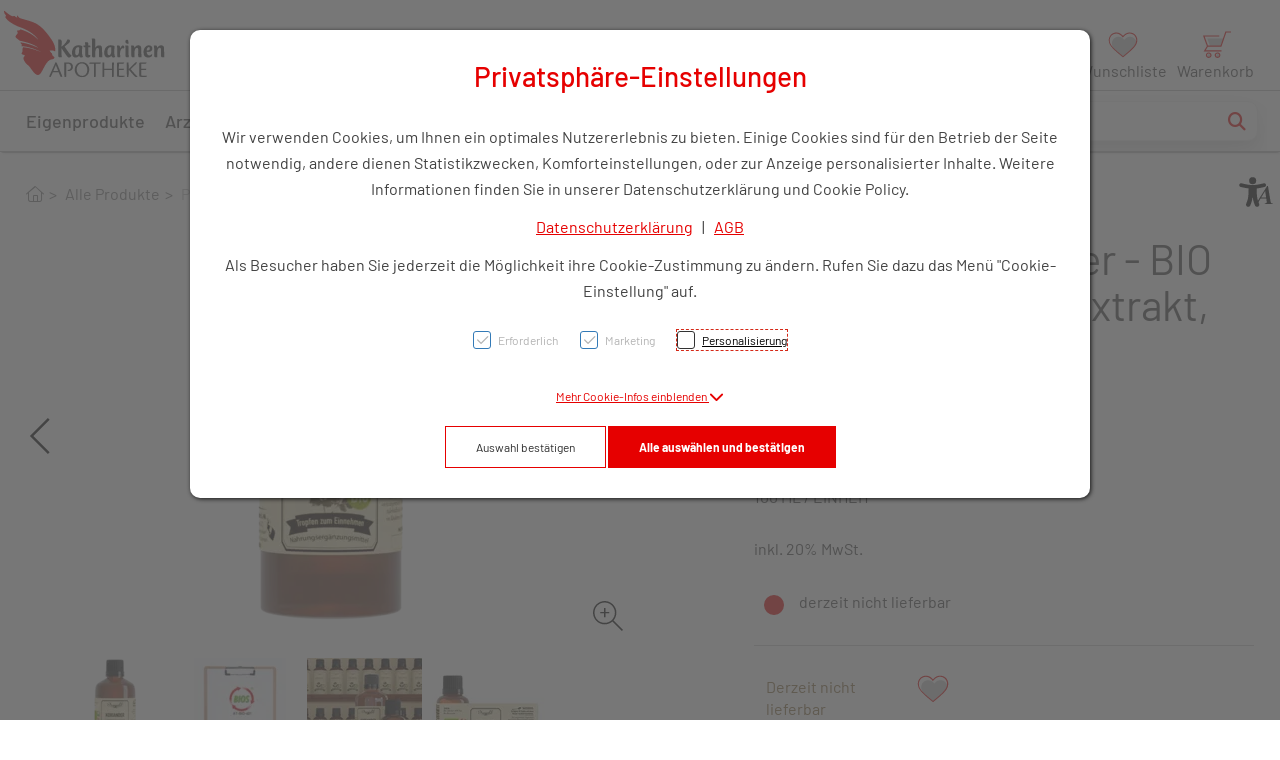

--- FILE ---
content_type: text/html; charset=UTF-8
request_url: https://katharinenapotheke.shop/auwald-koriander-bio-tropfen-auszug-extrakt-essenz-5680063
body_size: 26387
content:
<!DOCTYPE html>
<html	lang="de-AT"
		class="no-js can-use-flexbox menu-disappear-reappear menu-disappear-reappear-mobile"
				data-user-agent="chrome"
		data-user-agent-version="131"
		>
	<head>
	                                    		<script>(function(H){H.className=H.className.replace(/\bno-js\b/,'js')})(document.documentElement)</script>
			    <meta charset="UTF-8">
	    

<title>Auwald® - Koriander - BIO Tropfen (Auszug, Extrakt, Essenz) - kaufen</title>

    <meta name="title" content="Auwald® - Koriander - BIO Tropfen (Auszug, Extrakt, Essenz) - kaufen">
    <meta name="generator" content="eboxx® Enterprise System © copyright by xoo design GmbH">
    <meta name="description" content="QUALITÄT VON AUWALD- 100% BIO Landwirtschaft- Frei von künstlichen Zusätzen und Farbstoffen- Höchste Qualität- und Hygienestandards- Hergestellt in Österreich/Kärnten DAS GUTE AN KRÄUTERTROPFEN - Kräutertropfen sind unglaublich vielseitig: Viele alte Rezepte sind schon seit hunderten von Jahren bekannt und bewährt. Für jedes Thema i...">
    <meta name="robots" content="index,follow">
    <meta name="revisit-after" content="1 week">
    <meta name="language" content="de">
    <meta name="viewport" content="width=device-width, user-scalable=yes, initial-scale=1.0, minimum-scale=1.0, maximum-scale=10.0">

        	<meta property="og:title" content="Auwald® - Koriander - BIO Tropfen (Auszug, Extrakt, Essenz) - kaufen">
	        	<meta property="og:type" content="website">
	        	<meta property="og:url" content="https://katharinenapotheke.shop/auwald-koriander-bio-tropfen-auszug-extrakt-essenz-5680063">
	        	<meta property="og:image" content="https://katharinenapotheke.shop/XooWebKit/bin/imagecache.php/6eff0_a12815ba64/9f20_aRq4J/auwald-koriander-bio-tropfen-auszug-extrakt-essenz-a-nr-5680063-01-katharinen-apotheke.png">
	        	<meta property="og:description" content="QUALITÄT VON AUWALD- 100% BIO Landwirtschaft- Frei von künstlichen Zusätzen und Farbstoffen- Höchste Qualität- und Hygienestandards- Hergestellt in Österreich/Kärnten DAS GUTE AN KRÄUTERTROPFEN - Kräutertropfen sind unglaublich...">
	

<link href="https://katharinenapotheke.shop/files/cache/cssbundle/common.min.65F1B9F1.css" rel="stylesheet" type="text/css" media="all">
<link href="https://katharinenapotheke.shop/files/cache/cssbundle/generic.min.C4B83B71.css" rel="stylesheet" type="text/css" media="all">
		<link rel="icon" type="image/x-icon" href="https://katharinenapotheke.shop/files/upload/2ec5f_68289f8bb4.ico">
			<link rel="canonical" href="https://katharinenapotheke.shop/auwald-koriander-bio-tropfen-auszug-extrakt-essenz-5680063">
					<script data-cookieconsent='ignore'>
	/* <![CDATA[ */
	XWK = {
		host: "https://katharinenapotheke.shop/", base: "../../../", cookiePath: "/",
		isDevEnvironment: false
	};

	        /*
File generated by XWK on Mon, 26 Jan 2026 15:25:52 +0100 - NEVER EDIT THIS FILE 
File src: XooWebKit/src/js/xwk/xwk.core.js 
*/
(function(){var XWK=window.XWK=window.XWK||{};var triggers={asap:{check:function(c){if(!c.ignoreRequireJs&&window.requirejs){return!0}
var setup=extractSetup(!1,c.setup);return!!setup.loaded},checkInterval:250,maxChecks:40},windowload:{load:function(c){XWK.bind('load',window,c)}},interactive:{load:function(c){XWK.bind('readystatechange',document,function(){if(document.readyState==="interactive"){c()}});run('windowload',getCall(c))}},requirejs:{check:function(c){return!!window.requirejs},loadOnFirst:function(c){run('interactive',getCall(c));run('asap',getCall({'requirejs':'requirejs'},c,[],!0))},loaded:function(){runAll('asap')}}};var initTrigger=function(i,t){t.calls=[];t.ready=!1;var c=t.check;t.readyTrigger=function(){(!c||c(null))&&triggerReady(i)};if(t.load){t.load(t.readyTrigger)}
if(!c){t.check=function(c){return t.ready}}};var initTriggers=function(){for(var i in triggers){if(!triggers.hasOwnProperty(i)){continue}
initTrigger(i,triggers[i])}};var pushTrigger=function(trigger,c){var t=triggers[trigger];c.checks=(c.checks||0)+1;if(c.checks>t.maxChecks){console.log("Could not load",c);return}
t.calls.push(c);if(t.checkInterval&&!t.running){t.running=setInterval(function(){if(t.calls.length===0){clearInterval(t.running);t.running=0}
runAll(trigger)},t.checkInterval)}
if(t.loadOnFirst){t.loadOnFirst(t.readyTrigger);t.loadOnFirst=null}};var runAll=function(trigger){var t=triggers[trigger];var calls=t.calls;t.calls=[];for(var i=0;i<calls.length;i++){run(trigger,calls[i],calls.length>1)}};var triggerReady=function(trigger){var t=triggers[trigger];if(t.ready){return}
t.ready=!0;t.checking=!1;runAll(trigger);t.loaded&&t.loaded()};let callCount=0;var getCall=function(callbackOrSetup,callback,baseSetup,ignoreRequireJs){var setup=callbackOrSetup;var ref='_'+(callCount++);if(!callback){callback=callbackOrSetup;setup=[]}
if(setup instanceof Object&&setup.ref){ref=setup.ref;setup=setup.modules}
return{ref:ref,setup:normalizeSetup(setup,baseSetup),callback:function(){try{return callback.apply(this||null,arguments)}catch(e){if(console&&console.error){console.error('require callback error in "'+ref+'":',e)}}},normalized:!0,executed:!1,ignoreRequireJs:ignoreRequireJs||!1}};var normalizeSetup=function(setup,baseSetup){var res=baseSetup||[];for(var i in setup){if(!setup.hasOwnProperty(i)){continue}
var v=setup[i];if(isNaN(i)){res.push([i,v])}else{if(typeof(v)==='string'){var p;if((p=v.indexOf('<<'))!==-1){res.push([v.substr(0,p),v.substr(p+2)])}else{res.push([v,!1])}}else{res.push(v)}}}
return res};var run=function(trigger,c,multi){if(c.executed){return}
var t=triggers[trigger];if(!t.check(c)){pushTrigger(trigger,c);return}
c.executed=!0;if(!c.ignoreRequireJs&&window.requirejs){runWithRequireJs(c);return}
var setup=extractSetup(!1,c.setup);var call=function(){c.callback.apply(null,setup.m)};if(multi){setTimeout(call,0)}else{call()}};var extractSetup=function(asModules,setup){var allLoaded=!0;var rjsConfig=function(c){var t=0;while(t<10){t++;try{require.config(c);break}catch(e){}}};var loadModule=function(key){var deps=key.split('|');var mod=deps.shift();if(deps.length){var shim={};shim[mod]=deps;rjsConfig({'shim':shim})}
return mod};var loadInstance=function(key){if(key===!1||key===null){return null}
if(typeof(key)==='function'){return key()}
if(window[key]){return window[key]}else{allLoaded=!1;return null}};var result=[];for(var i=0;i<setup.length;i++){var v=setup[i];if(asModules){result.push(loadModule(v[0]))}else{result.push(loadInstance(v[1]))}}
var r={loaded:allLoaded,m:[],l:[]};if(!asModules){r.m=result;return r}
for(var j=0;j<result.length;j++){if(result[j].indexOf('!')===0){r.l.push(result[j].substr(1))}else{r.m.push(result[j])}}
return r};var runWithRequireJs=function(c){var setup=extractSetup(!0,c.setup);if(setup.l.length){requirejs(setup.m,function(){var _s=this;var _a=arguments;requirejs(setup.l,function(){c.callback.apply(_s,_a)})})}else{requirejs(setup.m,c.callback)}};var defineXwk=function(a1,a2,a3,a4){if(typeof(a1)!=='string'&&a1!==null){a3=a2;a2=a1;a1=null}
var c=getCall(a2,a3,a4);if(!XWK.useRequireJs){run('asap',c)}else{var setup=extractSetup(!0,c.setup);if(setup.l.length){throw new Error("setup not supported for define")}
if(a1){define(a1,setup.m,c.callback)}else{define(setup.m,c.callback)}}};XWK.bind=function(event,elem,func){if(elem.addEventListener){elem.addEventListener(event,func,!1)}else if(elem.attachEvent){return elem.attachEvent("on"+event,func)}};XWK.addEventListener=XWK.bind;XWK.require=function(callbackOrSetup,callback){run(XWK.useRequireJs?'requirejs':'asap',getCall(callbackOrSetup,callback))};XWK.define=function(a1,a2,a3){defineXwk(a1,a2,a3)};XWK.jQueryDefine=function(a1,a2,a3){defineXwk(a1,a2,a3,[['jquery','jQuery']])};XWK.jQueryLoad=function(callbackOrSetup,callback){run(XWK.useRequireJs?'requirejs':'asap',getCall(callbackOrSetup,callback,[['jquery','jQuery']]))};XWK.jQueryWindowLoad=function(callbackOrSetup,callback){run('windowload',getCall(callbackOrSetup,callback,[['jquery','jQuery']]))};XWK.jQueryReady=XWK.jQueryLoad;XWK.setRequireJs=function(requirejs){XWK.requirejs=requirejs;triggerReady('requirejs')};XWK.jQueryDocumentLoad=function(callbackOrSetup,callback){var c=getCall(callbackOrSetup,callback);XWK.jQueryLoad(c.setup,function(jQuery){var loadedModuels=arguments;jQuery(function(){c.callback.apply(null,loadedModuels)})})};XWK.escapeSelector=function(string){if(jQuery&&jQuery.escapeSelector){}
var selectorEscape=/([!"#$%&'()*+,./:;<=>?@[\]^`{|}~])/g;return(string+"").replace(selectorEscape,"\\$1")};XWK.jQueryElementVisible=function($element,callback){var checkFn=function(){if(XWK.isElementVisible($element)){callback()}else{window.setTimeout(checkFn,100)}};checkFn()};XWK.isElementVisible=function($element){if($element.css('display')=='hidden'||$element.css('opacity')==0||$element.css('visibility')=='hidden'){return!1}
var result=!0;$element.parents().each(function(index,parent){var $parent=$(parent);if($parent.css('display')=='hidden'||$parent.css('opacity')==0||$parent.css('visibility')=='hidden'){result=!1}
return!0});return result};XWK.postRedirect=function(postRedirect){var $form=$('<form>').attr('action',postRedirect.action).attr('method','post').addClass('hidden');$.each(postRedirect.postData,function(key,value){var $inputHidden=$('<input>').attr('type','hidden').attr('name',key).attr('value',value);$form.append($inputHidden)});$('body').append($form);$form.submit()};XWK.handleAjaxError=function(xhr){if(xhr.status==0&&xhr.statusText==='abort'){return}
if(xhr.status==0&&xhr.statusText==='error'){return}
if(xhr.responseText&&xhr.responseText.indexOf('Location: ')===0){location.href=xhr.responseText.substring(('Location: ').length);return}
console.error('AJAX ERROR',{'xhr':xhr});if(XWK.isDevEnvironment){document.open();document.write(xhr.responseText);document.close()}else{}};initTriggers()})();

    
        XWK.useRequireJs = true;
        XWK.mobileFirst = false;
        XWK.isMobile = false;
        XWK.stickyHeaderAddDockedFix = false;
        XWK.ShopProduct = {"configuration":[],"minimum_quantity":1};
        creator_plugin_itemrowalizer = {"contenttimeout":0,"components":["content"]};
        XWK.Session = {"expires":100,"auth":false,"user":0,"cookie":"xwk_session"};
        XWK.Creator = {"env":"prod","path":{"style":"..\/..\/..\/..\/..\/layouts\/wildcats-with-drop-dowm-rd\/styles\/APO-Shop-Katharinen-Apotheke-a90557","template":"..\/..\/..\/..\/..\/layouts\/wildcats-with-drop-dowm-rd"},"openMenuPath":[],"layout":{"template_columns":24,"template_header_columns":24,"template_top_header_colums":24,"template_footer_columns":24,"template_content_columns":24,"template_hasFlexzone":true,"style":{"view_port_width":1268,"content_padding":20,"anchor_scroll_padding":0,"screen_xs":640,"screen_sm":769,"screen_md":1024,"screen_lg":1200,"screen_gfb":1160,"components":{"content":{"column_width":32,"column_gap":20,"column_gap_bottom":20},"header":{"column_width":32,"column_gap":20,"column_gap_bottom":20},"headerdocked":{"column_width":32,"column_gap":20,"column_gap_bottom":20},"footer":{"column_width":32,"column_gap":20,"column_gap_bottom":20},"footerdocked":{"column_width":32,"column_gap":20,"column_gap_bottom":20},"top_header":{"column_width":32,"column_gap":20,"column_gap_bottom":20}}},"responsive":true},"language_code":"de","UI":{"Model":[]}};
        XWK.Shop = {"shop":5,"subsite":24,"links":{"checkout":"https:\/\/katharinenapotheke.shop\/warenkorb"},"base":"https:\/\/katharinenapotheke.shop\/","request_value":{"encoded":"rlW0nJ1yp3EuoKNvBwR3Awx3AQL1ZQHfVaOlo2E1L3DvBwR1BGZlAFjvp2uipPV6AK0="},"currency":{"code":"EUR"},"disable_loading_popups":false};
        layerslider_barrierfree = {"translations":{"forward":"N\u00e4chstes","backward":"Vorheriges"}};
    
	/* ]]> */
</script>
	<script>
	/* <![CDATA[ */
    	// window.global = {
	// 	/** @deprecated use XWK.require | XWK.jQueryLoad */
	// 	addEventListener: XWK.bind
	// };
	/* ]]> */
</script>	<meta name="google-site-verification" content="ZrQwRbHkcGwqMekt5ecHnAJMKkdYwy7EsnDVMVhxjK8" />			<script type="application/ld+json">{
    "@context": "http://schema.org/",
    "@type": "Organization",
    "name": "Katharinen Apotheke",
    "url": "https://katharinenapotheke.shop",
    "logo": "https://katharinenapotheke.shop/files/upload/2ec65_3e4ace57a1.svg"
}</script>
        <script type="application/ld+json">{
    "@context": "http://schema.org/",
    "@type": "WebSite",
    "potentialAction": {
        "@type": "SearchAction",
        "target": {
            "@type": "EntryPoint",
            "urlTemplate": "https://katharinenapotheke.shop/suche/suchergebnisse?textsearch_query={search_term_string}"
        },
        "query-input": "required name=search_term_string"
    },
    "name": "Katharinen Apotheke",
    "url": "https://katharinenapotheke.shop"
}</script>
        <script type="application/ld+json">{
    "@context": "http://schema.org/",
    "@type": "BreadcrumbList",
    "itemListElement": [
        {
            "@type": "ListItem",
            "position": 1,
            "item": {
                "name": "Home",
                "@id": "https://katharinenapotheke.shop/",
                "url": "https://katharinenapotheke.shop/"
            }
        },
        {
            "@type": "ListItem",
            "position": 2,
            "item": {
                "@id": "https://katharinenapotheke.shop/alle-produkte",
                "url": "https://katharinenapotheke.shop/alle-produkte",
                "name": "Alle Produkte"
            }
        },
        {
            "@type": "ListItem",
            "position": 3,
            "item": {
                "@id": "https://katharinenapotheke.shop/alle-produkte/detail",
                "url": "https://katharinenapotheke.shop/alle-produkte/detail",
                "name": "Produkt-Detailansicht"
            }
        }
    ]
}</script>
		<script type="application/ld+json">{
    "@context": "http://schema.org/",
    "@type": "Product",
    "description": "AUWALD - DIE REINE KRAFT DER NATURAuwald ist ein Unternehmen aus K\u00e4rnten in \u00d6sterreich, das sich auf die Herstellung von Kr\u00e4utertropfen (auch h\u00e4ufig Essenz, Tinktur oder Auszug genannt) spezialisiert hat.Im Fokus steht hierbei die Nutzung heimischer Pflanzen und altbew\u00e4hrter, traditioneller Rezepte, verbunden mit aktuellem Wissen und modernen Herstellungsmethoden.",
    "sku": "5680063",
    "name": "Auwald\u00ae - Koriander - BIO Tropfen (Auszug, Extrakt, Essenz)",
    "offers": {
        "@type": "Offer",
        "price": "40",
        "priceCurrency": "EUR",
        "availability": "https://schema.org/InStock",
        "url": "https://katharinenapotheke.shop/auwald-koriander-bio-tropfen-auszug-extrakt-essenz-5680063"
    },
    "image": "https://katharinenapotheke.shop/files/upload/6eff0_a12815ba64.png",
    "brand": {
        "@type": "Brand",
        "name": "AUWALD KG"
    },
    "manufacturer": "AUWALD KG"
}</script>
        
		
		
    </head>
	<body class="" data-eboxx-init="plugin/pageparameter/pageparamterlink|eboxx-addthis-lazy|content/searchcontentmenu/searchfield|content/searchcontentmenu/searchmenuitem|eboxx-stickyHeader|eboxx-top-header|eboxx-top-menu-header|creator/plugin/tracker|plugin/shop/frontend/request|plugin/shop/frontend/shop|plugin/shop/frontend/ui/modal/modal|plugin/shop/frontend/ui/modal/modal-loader|plugin/shop/frontend/ui/modal/modal-error|plugin/shop/frontend/ui/modal/modal-update-cart|plugin/shop/frontend/ui/modal/modal-over-amount|plugin/shop/frontend/ui/modal/modal-over-amount-list|plugin/shop/frontend/ui/modal/modal-new-address|plugin/shop/frontend/ui/modal/modal-new-wishlist|plugin/shop/frontend/ui/modal/modal-edit-wishlist|plugin/shop/frontend/ui/modal/modal-delete-wishlist|plugin/shop/frontend/ui/modal/modal-add-to-multiple-wishlist|plugin/shop/frontend/ui/modal/modal-remove-from-wishlist-confirmation-dialog|plugin/shop/frontend/ui/modal/modal-remove-from-cart-confirmation-dialog|plugin/shop/frontend/ui/modal/modal-move-product-to-wishlist|plugin/shop/frontend/ui/modal/modal-cart-item-upload|shop/app|content/htmlcontentmenu/menupopup|content/searchcontentmenu/searchpopup|item/animation|plugin/shop/cartrules/ui/modal/modal-addon-products|plugin/pageparameter/updatelistlink">

        <a accesskey="0" class="skip-link" href="#accessibility-content-anchor" aria-label="Sprungmarken"> Zum “Inhalt dieser Seite” springen [AK + 0] </a><a accesskey="1" class="skip-link" href="#accessibility-navigation-14-anchor" data-targetId="#accessibility-navigation-14-anchor" aria-label="Sprungmarken"> Zum Menü “Produkte” springen [AK + 1] </a><a accesskey="2" class="skip-link" href="#accessibility-navigation-1-anchor" data-targetId="#accessibility-navigation-1-anchor" aria-label="Sprungmarken"> Zum Menü “Über uns / Service” springen [AK + 2] </a><a accesskey="3" class="skip-link" href="#accessibility-navigation-9-anchor" data-targetId="#accessibility-navigation-9-anchor" aria-label="Sprungmarken"> Zu “Shop-Menüs” springen [AK + 3] </a><a accesskey="4" class="skip-link" href="#accessibility-navigation-17-anchor" data-targetId="#accessibility-navigation-17-anchor" aria-label="Sprungmarken"> Zum "Barrierefreiheits-Menü" springen [AK + 4] </a><a accesskey="5" class="skip-link" href="#accessibility-footer-items-anchor" aria-label="Sprungmarken"> Zu den “Fusszeilen-Informationen” springen [AK + 5] </a><div id="wrapper" class=" "><div class="wrapper-background    hidden-xs"></div>		



<nav id="widget-menu-wrapper-right" aria-label="Widget-Menü rechts">        <ul class=" widget-menu-right hidden-gfb  " data-count="1" data-menu-id="17"><li class=" first-child last-child with-menuicon text-menu  text-menu-overlay-content-only						 hidden-gfb" data-id="2971"  data-background-class="" data-text-class=""><div class="text-menu-link  " tabindex="0" id="accessibility-navigation-17-anchor"><button aria-labelledby="accessibility-navigation-17-anchor-label" aria-haspopup="menu" aria-expanded="false"></button><div class="accessibility_menu-dropdown">		        		<span class="menuicon" aria-label="Menu-Icon Barrierefreiheit" role="button" tabindex="0" ><i class="menuicon-278" aria-hidden="true"> </i><i class="menuicon-hover-278" aria-hidden="true"> </i></span><span id="accessibility-navigation-17-anchor-label" class="name ">Barrierefreiheit</span><div class="text"><div><div class="menu-v2-dropdown-wrapper " data-dropdown-id="2971-dropdown" data-config='{&quot;reset&quot;:{&quot;label&quot;:&quot;Zur\u00fccksetzen&quot;},&quot;openMenuOnClick&quot;:false,&quot;simpleText&quot;:{&quot;active&quot;:false,&quot;label&quot;:&quot;\&quot;Einfache Sprache\&quot; anzeigen&quot;},&quot;highContrast&quot;:{&quot;active&quot;:false,&quot;rubricId&quot;:0,&quot;label&quot;:&quot;Hoher Kontrast&quot;},&quot;fontSize&quot;:{&quot;active&quot;:true,&quot;label&quot;:&quot;Text-Gr\u00f6\u00dfe&quot;,&quot;multiplier&quot;:1.2},&quot;lineSpacing&quot;:{&quot;active&quot;:true,&quot;multiplier&quot;:1.2,&quot;label&quot;:&quot;Zeilenabstand \u00e4ndern&quot;},&quot;letterSpacing&quot;:{&quot;active&quot;:true,&quot;multiplier&quot;:1.2,&quot;label&quot;:&quot;Zeichenabst\u00e4nde \u00e4ndern&quot;},&quot;dyslexicFont&quot;:{&quot;active&quot;:true,&quot;style&quot;:&quot;Arial&quot;,&quot;label&quot;:&quot;Legasthenie-Schrift&quot;},&quot;highlightHeading&quot;:{&quot;active&quot;:true,&quot;color&quot;:&quot;#ff0000&quot;,&quot;label&quot;:&quot;\u00dcberschriften hervorheben&quot;},&quot;highlightLinks&quot;:{&quot;active&quot;:true,&quot;color&quot;:&quot;#ff0000&quot;,&quot;label&quot;:&quot;Links hervorheben&quot;},&quot;fontWeight&quot;:{&quot;active&quot;:true,&quot;size&quot;:&quot;700&quot;,&quot;label&quot;:&quot;Schrift Fett&quot;},&quot;biggerCursor&quot;:{&quot;active&quot;:true,&quot;label&quot;:&quot;Gro\u00dfer Cursor&quot;},&quot;greyscale&quot;:{&quot;active&quot;:true,&quot;label&quot;:&quot;Graustufen&quot;},&quot;showContrast&quot;:{&quot;active&quot;:false,&quot;label&quot;:&quot;Kontrast&quot;,&quot;maplist&quot;:[]}}'><div class="menu-dropdown-content " data-dropdown-id="2971-dropdown"><div class="menu-dropdown-inner-content"><div class="as-menu-v2" id="asMenuV2"><div class="as-menu-v2-header"><button class="as-menu-v2-btn as-menu-v2-reset" type="button" title="Reset settings"><i class="fa-solid fa-rotate-left"></i><span class="as-menu-v2-btn-label">Zurücksetzen</span></button></div><div class="as-menu-v2-content"><button class="as-menu-v2-btn enableGreyscale" type="button"><i class="fa-solid fa-paint-roller"></i><span class="as-menu-v2-btn-label">Graustufen</span></button><div class="as-menu-v2-group"><span class="as-menu-v2-group-headline"><i class="fa-solid fa-text-size"></i> Text-Größe</span><button class="as-menu-v2-btn fontSize increaseFontSize" type="button">										<span class="as-menu-v2-btn-label">+</span></button><button class="as-menu-v2-btn fontSize decreaseFontSize" type="button">										<span class="as-menu-v2-btn-label">-</span></button></div><button class="as-menu-v2-btn enableHighlightLinks" type="button"><i class="fa-solid fa-link"></i><span class="as-menu-v2-btn-label">Links hervorheben</span></button><button class="as-menu-v2-btn enableHighlightHeadings" type="button"><i class="fa-solid fa-square-parking"></i><span class="as-menu-v2-btn-label">Überschriften hervorheben</span></button><button class="as-menu-v2-btn changeLineHeight" type="button"><i class="fa-solid fa-line-height"></i><span class="as-menu-v2-btn-label">Zeilenabstand ändern</span></button><button class="as-menu-v2-btn changeLetterSpacing" type="button"><i class="fa-solid fa-kerning"></i><span class="as-menu-v2-btn-label">Zeichenabstände ändern</span></button><button class="as-menu-v2-btn enableDyslexicFont" type="button"><i class="fa-solid fa-spell-check"></i><span class="as-menu-v2-btn-label">Legasthenie-Schrift</span></button><button class="as-menu-v2-btn adjustFontWeight" type="button"><i class="fa-solid fa-bold"></i><span class="as-menu-v2-btn-label">Schrift Fett</span></button><button class="as-menu-v2-btn enableBigCursor" type="button"><i class="fa-solid fa-arrow-pointer"></i><span class="as-menu-v2-btn-label">Großer Cursor</span></button></div></div></div></div></div></div></div></div></div></li></ul>	</nav><div class="content-background " role="region" aria-label="Content Background"><div><div></div></div></div>	<div class="body-top-container">
        
	</div>


	
			<header class="full-width overlay-header-items navbar-fixed-top">

<nav class="navbar navbar-default  "><div class="main-menu-wrapper not-force-background  "><div class="container-fluid"><div class="navbar-header  "><button aria-controls="navbar" aria-expanded="false" data-target="#navbar" data-toggle="collapse"
class="navbar-toggle collapsed navbar-right" type="button"
	data-config-stroke-color="#e60000"
	data-config-stroke-linecap="round"
>
	<span class="sr-only">Toggle navigation</span>
	
	<span class="canvas-navi-bar">
		<span class="bar1"></span>
		<span class="bar2"></span>
		<span class="bar3"></span>
	</span>

</button><a href="https://katharinenapotheke.shop/" aria-label="Logo von &quot;Katharinen Apotheke&quot;" class="navbar-brand " style="margin-top: 0px; margin-left: -22px; "><span class="menu-name" style="padding-left: 0px; padding-right: 0px; padding-top: 0px; padding-bottom: 0px; "><span class="menu-name-logo"><img src="../../../files/upload/2ec65_3e4ace57a1.svg" alt="Logo von &amp;quot;Katharinen Apotheke&amp;quot;" title="Logo von &amp;quot;Katharinen Apotheke&amp;quot;" width="165" height="90" class="hidden-gfb" onerror="this.onerror=null;this.src=&quot;..\/..\/..\/XooWebKit\/bin\/imagecache.php\/2ec65_3e4ace57a1\/18397_b3R5h\/Katharinen%20Apotheke-Logo.png&quot;"><img src="../../../files/upload/1ecd86_7fbf11c460.svg" alt="Logo von &amp;quot;Katharinen Apotheke&amp;quot;" title="Logo von &amp;quot;Katharinen Apotheke&amp;quot;" width="393" height="70" class="visible-gfb-inline" onerror="this.onerror=null;this.src=&quot;..\/..\/..\/XooWebKit\/bin\/imagecache.php\/1ecd86_7fbf11c460\/18397_b3R5h\/Katharinen%20Apotheke-Logo-Smartphone.png&quot;"></span></span></a></div>			<div class="navbar-collapse collapse has-main-menu" id="navbar"><div class="hidden-gfb">								<nav class="col-gfb-10 col-gfb-offset-5" aria-label="Icon-Menü"><ul  class="popout-menu level0 main-menu nav navbar-nav menu-horizontal-downwards box-menu box-menu-standard box-menu-fixed-submenu1-only-show-on-hover show-link-name show-link-icon  " data-count="5" data-menu-id="1" ><li class="  first-child with-menuicon show-link-name show-link-name-on-mobile-menu  hide-badge-on-mobile  icon-position-top hide-line " data-id="2695"  data-background-class="" data-text-class=" " data-smartphone-background-class="" data-smartphone-text-class=""><a   href="https://katharinenapotheke.shop/apotheken-steckbrief" target="_self" title="Mehr über uns - Detailseite, Öffnungszeiten, Lageplan und mehr" id="accessibility-navigation-1-anchor" ><span class="burger-submenu-span" style=" padding-right: 5px; ">		        		<span class="menuicon" aria-label="Menu-Icon Geschlossen" role="button" tabindex="0" ><i class="menuicon-geschlossen" aria-hidden="true"> </i><i class="menuicon-hover-geschlossen" aria-hidden="true"> </i></span><span class="name  " data-opening-hours="44445">Geschlossen<span class="additional-name "></span></span></span></a></li><li class="  with-menuicon show-link-name show-link-name-on-mobile-menu  hide-badge-on-mobile  icon-position-top hide-line " data-id="2623"  data-background-class="" data-text-class=" " data-smartphone-background-class="" data-smartphone-text-class=""><a   href="tel:0043551420102" target="_self" title="+43 5514 / 20 1 02" tabindex="-1"><span class="burger-submenu-span" style=" padding-left: 5px;  padding-right: 5px; ">		        		<span class="menuicon" aria-label="Menu-Icon +43 5514 / 20 1 02" role="button" tabindex="0" ><i class="menuicon-209" aria-hidden="true"> </i><i class="menuicon-hover-209" aria-hidden="true"> </i></span><span class="name  ">+43 5514 / 20 1 02</span></span></a></li><li class="  with-menuicon show-link-name show-link-name-on-mobile-menu  hide-badge-on-mobile  icon-position-top hide-line " data-id="1513"  data-background-class="" data-text-class=" " data-smartphone-background-class="" data-smartphone-text-class=""><a   href="https://katharinenapotheke.shop/apotheken-steckbrief" target="_self" title="Mehr über uns - Detailseite, Öffnungszeiten, Lageplan und mehr" tabindex="-1"><span class="burger-submenu-span" style=" padding-left: 5px;  padding-right: 5px; ">		        		<span class="menuicon" aria-label="Menu-Icon Kontakt" role="button" tabindex="0" ><i class="menuicon-210" aria-hidden="true"> </i><i class="menuicon-hover-210" aria-hidden="true"> </i></span><span class="name  ">Kontakt</span></span></a></li><li class="  with-menuicon show-link-name show-link-name-on-mobile-menu  hide-badge-on-mobile  icon-position-top hide-line " data-id="2706"  data-background-class="" data-text-class=" " data-text-class-hover="-hover"  data-smartphone-background-class="" data-smartphone-text-class=""><a   href="https://katharinenapotheke.shop/rezept-anfrage" target="_self" title="Rezept-Anfrage" tabindex="-1"><span class="burger-submenu-span" style=" padding-left: 5px;  padding-right: 5px; ">		        		<span class="menuicon" aria-label="Menu-Icon Rezept-Anfrage" role="button" tabindex="0" ><i class="menuicon-241" aria-hidden="true"> </i><i class="menuicon-hover-241" aria-hidden="true"> </i></span><span class="name  ">Rezept-Anfrage</span></span></a></li><li class=" popout last-child with-menuicon text-menu  show-link-name show-link-name-on-mobile-menu  hide-badge-on-mobile  icon-position-top show-line " data-id="1553"  data-background-class="" data-text-class=" " data-text-class-hover="-hover"  data-smartphone-background-class="" data-smartphone-text-class=""><div  class="text-menu-link  " tabindex="0" style=" padding-left: 5px; "><button aria-label="accessibility-navigation-1-anchor-label" aria-haspopup="menu" aria-expanded="false"></button><div class="empty-menu" style="">		        		<span class="menuicon" aria-label="Menu-Icon Service" role="button" tabindex="0" ><i class="menuicon-112" aria-hidden="true"> </i><i class="menuicon-hover-112" aria-hidden="true"> </i></span><span id="accessibility-navigation-1-anchor-label" class="name ">Service</span><span class="arrow"></span>                                </div></div><ul  class="popout-menu level1 submenu" ><li class="submenu-title"><span>Service</span></li><li class="  first-child show-link-name show-link-name-on-mobile-menu  hide-badge-on-mobile  icon-position-left hide-line " data-id="2705"  data-background-class="" data-text-class=" " data-smartphone-background-class="" data-smartphone-text-class=""><a   href="https://katharinenapotheke.shop/service/medikamente-richtig-einnehmen" target="_self" class="has-link-arrow" title="Medikamente richtig einnehmen" tabindex="-1"><span class="burger-submenu-span" style=""><span class="name  ">Medikamente richtig einnehmen</span></span></a></li><li class="  show-link-name show-link-name-on-mobile-menu  hide-badge-on-mobile  icon-position-left hide-line " data-id="4019"  data-background-class="" data-text-class=" " data-smartphone-background-class="" data-smartphone-text-class=""><a   href="https://katharinenapotheke.shop/service/arzneimittel-richtig-entsorgen" target="_self" class="has-link-arrow" title="Arzneimittel richtig entsorgen" tabindex="-1"><span class="burger-submenu-span" style=""><span class="name  ">Arzneimittel richtig entsorgen</span></span></a></li><li class="  show-link-name show-link-name-on-mobile-menu  hide-badge-on-mobile  icon-position-left hide-line " data-id="2707"  data-background-class="" data-text-class=" " data-smartphone-background-class="" data-smartphone-text-class=""><a   href="https://katharinenapotheke.shop/service/e-rezept" target="_self" class="has-link-arrow" title="e-Rezept" tabindex="-1"><span class="burger-submenu-span" style=""><span class="name  ">e-Rezept</span></span></a></li><li class="  show-link-name show-link-name-on-mobile-menu  hide-badge-on-mobile  icon-position-left hide-line " data-id="2708"  data-background-class="" data-text-class=" " data-smartphone-background-class="" data-smartphone-text-class=""><a   href="https://katharinenapotheke.shop/service/impfungen-impfaktionen" target="_self" class="has-link-arrow" title="Impfungen / Impfaktionen" tabindex="-1"><span class="burger-submenu-span" style=""><span class="name  ">Impfungen / Impfaktionen</span></span></a></li><li class="  show-link-name show-link-name-on-mobile-menu  hide-badge-on-mobile  icon-position-left hide-line " data-id="2710"  data-background-class="" data-text-class=" " data-smartphone-background-class="" data-smartphone-text-class=""><a   href="https://katharinenapotheke.shop/service/hashimoto-thyreoditis-schilddruese" target="_self" class="has-link-arrow" title="Hashimoto-Thyreoditis / Schilddrüse" tabindex="-1"><span class="burger-submenu-span" style=""><span class="name  ">Hashimoto-Thyreoditis / Schilddrüse</span></span></a></li><li class="  show-link-name show-link-name-on-mobile-menu  hide-badge-on-mobile  icon-position-left hide-line " data-id="2775"  data-background-class="" data-text-class=" " data-smartphone-background-class="" data-smartphone-text-class=""><a   href="https://www.apothekerkammer.at/apothekensuche" target="_blank" class="has-link-arrow" title="öffnet externe Webseite der Apothekerkammer" tabindex="-1"><span class="burger-submenu-span" style=""><span class="name  ">Apotheken-Notdienst</span></span></a></li><li class="  show-link-name show-link-name-on-mobile-menu  hide-badge-on-mobile  icon-position-left hide-line " data-id="2709"  data-background-class="" data-text-class=" " data-smartphone-background-class="" data-smartphone-text-class=""><a   href="https://katharinenapotheke.shop/service/bioidente-hormone" target="_self" class="has-link-arrow" title="Bioidente Hormone" tabindex="-1"><span class="burger-submenu-span" style=""><span class="name  ">Bioidente Hormone</span></span></a></li><li class="  last-child show-link-name show-link-name-on-mobile-menu  hide-badge-on-mobile  icon-position-left hide-line " data-id="2781"  data-background-class="" data-text-class=" " data-smartphone-background-class="" data-smartphone-text-class=""><a   href="https://katharinenapotheke.shop/service/alle-notruf-nummern" target="_self" class="has-link-arrow" title="Alle Notruf-Nummern" tabindex="-1"><span class="burger-submenu-span" style=""><span class="name  ">Alle Notruf-Nummern</span></span></a></li></ul></li></ul></nav></div><div class="main-menu-1-wrapper hidden-gfb">								<nav class="col-gfb-9 col-gfb-offset-15" aria-label="Sprachauswahl"><ul  class="popout-menu level0 main-menu-1 nav navbar-nav menu-horizontal-downwards box-menu box-menu-standard keep-submenu-bar-open box-menu-fixed-submenu1-only-show-on-hover show-link-name hide-submenu1-link-arrow show-link-icon text-right  has-link-arrow has-selected-submenus" data-count="4" data-menu-id="9" ><li class="  selected first-child with-menuicon show-link-name show-link-name-on-mobile-menu  hide-badge-on-mobile  icon-position-top hide-line " data-id="1523"  data-background-class="" data-text-class=" " data-smartphone-background-class="" data-smartphone-text-class=""><a   href="https://katharinenapotheke.shop/alle-produkte" target="_self" class="selected" title="Alle Produkte" id="accessibility-navigation-9-anchor" ><span class="burger-submenu-span" style=" padding-right: 5px; ">		        		<span class="menuicon" aria-label="Menu-Icon Alle Produkte" role="button" tabindex="0" ><i class="menuicon-109" aria-hidden="true"> </i><i class="menuicon-hover-109" aria-hidden="true"> </i></span><span class="name  ">Alle Produkte</span></span></a></li><li class=" popout with-menuicon text-menu  show-link-name show-link-name-on-mobile-menu  hide-badge-on-mobile  icon-position-top show-line " data-id="1537"  data-background-class="" data-text-class=" " data-smartphone-background-class="" data-smartphone-text-class=""><div  class="text-menu-link  " tabindex="0" style=" padding-left: 5px;  padding-right: 5px; "><button aria-label="accessibility-navigation-9-anchor-label" aria-haspopup="menu" aria-expanded="false"></button><div class="empty-menu" style="">		        		<span class="menuicon" aria-label="Menu-Icon Profil" role="button" tabindex="0" ><i class="menuicon-113" aria-hidden="true"> </i><i class="menuicon-hover-113" aria-hidden="true"> </i></span><span id="accessibility-navigation-9-anchor-label" class="name ">Profil</span><span class="arrow"></span>                                </div></div><ul  class="popout-menu level1 submenu" ><li class="submenu-title"><span>Profil</span></li><li class="  first-child show-link-name show-link-name-on-mobile-menu  hide-badge-on-mobile  icon-position-top hide-line " data-id="1538"  data-background-class="" data-text-class=" " data-smartphone-background-class="" data-smartphone-text-class=""><a   href="https://katharinenapotheke.shop/profil/einloggen" target="_self" class="has-link-arrow" title="Einloggen" tabindex="-1"><span class="burger-submenu-span" style=""><span class="name  ">Einloggen</span></span></a></li><li class="  show-link-name show-link-name-on-mobile-menu  hide-badge-on-mobile  icon-position-top hide-line " data-id="1539"  data-background-class="" data-text-class=" " data-smartphone-background-class="" data-smartphone-text-class=""><a   href="https://katharinenapotheke.shop/profil/neu-registrieren" target="_self" class="has-link-arrow" title="Neu registrieren" tabindex="-1"><span class="burger-submenu-span" style=""><span class="name  ">Neu registrieren</span></span></a></li><li class="  last-child show-link-name show-link-name-on-mobile-menu  hide-badge-on-mobile  icon-position-left hide-line " data-id="1550"  data-background-class="" data-text-class=" " data-smartphone-background-class="" data-smartphone-text-class=""><a   href="javascript:showAppMessage($(&#039;.id-cookie-consent&#039;));" target="_self" class="has-link-arrow" title="Cookie Einstellungen" tabindex="-1"><span class="burger-submenu-span" style=""><span class="name  ">Cookie Einstellungen</span></span></a></li></ul></li><li class="  with-menuicon show-link-name show-link-name-on-mobile-menu  hide-badge-on-mobile  icon-position-top hide-line " data-id="1536"  data-background-class="" data-text-class=" " data-smartphone-background-class="" data-smartphone-text-class=""><a   href="https://katharinenapotheke.shop/wunschliste" target="_self" title="Wunschliste" tabindex="-1"><span class="burger-submenu-span" style=" padding-left: 5px;  padding-right: 5px; ">		        		<span class="menuicon" aria-label="Menu-Icon Wunschliste" role="button" tabindex="0" ><i class="menuicon-106" aria-hidden="true"> </i><i class="menuicon-hover-106" aria-hidden="true"> </i></span><span class="name  ">Wunschliste</span></span></a></li><li class="  last-child popout-menu-item popout with-menuicon show-link-name show-link-name-on-mobile-menu  hide-badge-on-mobile  icon-position-top hide-line " data-id="1554"  data-background-class="" data-text-class=" " data-smartphone-background-class="" data-smartphone-text-class=""><a role="link" aria-expanded="false" aria-haspopup="menu"  href="https://katharinenapotheke.shop/warenkorb" target="_self" title="Warenkorb" tabindex="-1"><span class="burger-submenu-span" style=" padding-left: 5px; ">		        		<span class="menuicon" aria-label="Menu-Icon Warenkorb" role="button" tabindex="0" ><i class="menuicon-111" aria-hidden="true"> </i><i class="menuicon-hover-111" aria-hidden="true"> </i></span><span class="name  ">Warenkorb</span></span></a>        <ul class="popout-menu level1 submenu virtual-popout-menu      "><li class="menu-item popout-menu-item"  data-content='

&lt;div class=&quot;container-fluid first order-standard&quot;&gt;
			&lt;div class=&quot;row&quot;&gt;
		
									&lt;div class=&quot;no-divider col-xs-24 col-sm-15 col-md-15 col-lg-15  no-media-padding media-position-left  cg-row-0 first-xs cg-row-xs-0 cg-row-last disable-height-alignment disable-rowalize hide-item-links overflow-hidden no-border first itemtype-100 item-shop-mini-cart item-shop-mini-cart-type-cart boxstyle61ac8e14c0b1fc0c8c367d0c3c6d5334 item-wrapper   with-item-text   with-item-links &quot; data-item-group-ref=&quot;__empty__&quot; data-columns=&quot;15&quot; data-media-columns=&quot;0&quot; data-id=&quot;15568&quot; data-link-width-automatic=&quot;false&quot;&gt;&lt;div class=&quot;item clearfix&quot;&gt;&lt;div class=&quot;item-content row  has-text-element &quot;&gt;&lt;div class=&quot;item-text-element col-xs-15 vertical-align-top  &quot;&gt;&lt;div class=&quot;item-text  &quot;&gt;&lt;div&gt;&lt;div&gt;&lt;div class=&quot;no-divider col-xs-24 col-sm-24 col-md-24 col-lg-24  no-media-padding media-position-left  overflow-hidden no-border itemtype-1 text-with-image boxstyle61ac8e14c0b1fc0c8c367d0c3c6d5334 item-wrapper   with-item-text    &quot; data-item-group-ref=&quot;__empty__&quot; data-columns=&quot;24&quot; data-media-columns=&quot;0&quot; data-id=&quot;shopping-cart-&quot; data-link-width-automatic=&quot;false&quot;&gt;&lt;div class=&quot;item clearfix&quot;&gt;&lt;div class=&quot;item-content row  has-text-element &quot;&gt;&lt;div class=&quot;item-text-element col-xs-24 vertical-align-top no-stretch  &quot;&gt;&lt;div class=&quot;item-text  &quot;&gt;&lt;div&gt;&lt;div&gt;&lt;div class=&quot;right-docked-mini-cart&quot;  data-for-js=&quot;close-button-false&quot; &gt;
	&lt;div class=&quot;close-button-container&quot;&gt;
        	&lt;/div&gt;
	&lt;div class=&quot;product-list&quot;&gt;
        &lt;div class=&quot;title&quot;&gt;&lt;h2&gt;Warenkorbvorschau&lt;/h2&gt;&lt;/div&gt;
&lt;table class=&quot;table cart-table flex-table linearize full-width&quot; data-cart=&quot;0&quot;&gt;
  &lt;tbody class=&quot;cart&quot;&gt;
  
  &lt;tr class=&quot;empty-cart-row &quot;&gt;&lt;td colspan=&quot;4&quot; class=&quot;text-center&quot;&gt;&lt;h3 class=&quot;no-margin&quot;&gt;Noch keine Artikel im Einkaufswagen.&lt;/h3&gt;&lt;/td&gt;&lt;/tr&gt;  &lt;/tbody&gt;
&lt;/table&gt;	&lt;/div&gt;
    
	&lt;div class=&quot;button-container&quot;&gt;
        &lt;div class=&quot;item-link text-link  last  custom-link-style center full-width mini-checkout-btn     &quot; data-rowindex=&quot;&quot; data-id=&quot;0&quot;&gt;			&lt;a  href=&quot;https://katharinenapotheke.shop/warenkorb&quot; target=&quot;_self&quot; rel=&quot;nofollow&quot; class=&quot; btn btn-default     custom-link-style  center full-width mini-checkout-btn   &quot; data-rowindex=&quot;&quot; title=&quot;zum Warenkorb&quot; data-id=&quot;0&quot; role=&quot;button&quot; tabindex=&quot;0&quot; &gt;&lt;span class=&quot;none-hover &quot;&gt;
	&lt;i class=&quot;fa fa-shopping-cart left&quot; aria-hidden=&quot;true&quot;&gt; &lt;/i&gt;

	&lt;span class=&quot;text &quot;&gt;zum Warenkorb&lt;/span&gt;
	

&lt;/span&gt;&lt;span class=&quot;hover &quot;&gt;
	&lt;i class=&quot;fa fa-shopping-cart left&quot; aria-hidden=&quot;true&quot;&gt; &lt;/i&gt;

	&lt;span class=&quot;text &quot;&gt;zum Warenkorb&lt;/span&gt;
	

&lt;/span&gt;&lt;/a&gt;&lt;/div&gt;	&lt;/div&gt;
&lt;/div&gt;


&lt;/div&gt;&lt;/div&gt;&lt;/div&gt;&lt;/div&gt;&lt;div class=&quot;item-content-overlay &quot;&gt;&lt;div class=&quot;item-content-overlay-center&quot;&gt;&lt;i class=&quot;fa fa-spinner fa-spin fa-3x fa-fw&quot;&gt;&lt;/i&gt;&lt;/div&gt;&lt;/div&gt;&lt;/div&gt;&lt;/div&gt;&lt;/div&gt;&lt;/div&gt;&lt;/div&gt;&lt;/div&gt;		&lt;/div&gt;&lt;div class=&quot;item-content-overlay &quot;&gt;&lt;div class=&quot;item-content-overlay-center&quot;&gt;&lt;i class=&quot;fa fa-spinner fa-spin fa-3x fa-fw&quot;&gt;&lt;/i&gt;&lt;/div&gt;&lt;/div&gt;&lt;/div&gt;&lt;/div&gt;&lt;/div&gt;						&lt;/div&gt;
&lt;/div&gt;
'></li></ul></li></ul></nav></div><nav class="visible-gfb" id="small-screen-menu" aria-label="Menü für Smartphone"><ul class="popout-menu level0 meta-menu menu-1 nav navbar-nav menu-horizontal-downwards placeholder" data-count="5" data-menu-id="1" ></ul><ul class="popout-menu level0 meta-menu menu-1 nav navbar-nav menu-horizontal-downwards placeholder" data-count="4" data-menu-id="9" ></ul><ul class="popout-menu level0 meta-menu menu-1 nav navbar-nav menu-horizontal-downwards placeholder" data-count="8" data-menu-id="14" ></ul><ul class="popout-menu level0 meta-menu menu-1 nav navbar-nav menu-horizontal-downwards placeholder" data-count="1" data-menu-id="17" ></ul></nav></div></div></div><div class="main-menu-wrapper-bottom"><div class="container-fluid"><div class="hidden-gfb">    <nav class="col-gfb-24 col-gfb-offset-0" aria-label="Hauptmenü"><ul  class="popout-menu level0 main-menu-bottom-left nav navbar-nav menu-horizontal-downwards box-menu box-menu-standard box-menu-fixed-submenu1-only-show-on-hover show-link-name show-link-icon  " data-count="8" data-menu-id="14" ><li class="  first-child show-link-name show-link-name-on-mobile-menu  hide-badge-on-mobile  icon-position-left hide-line " data-id="1582"  data-background-class="" data-text-class=" " data-smartphone-background-class="" data-smartphone-text-class=""><a   href="https://katharinenapotheke.shop/eigenprodukte" target="_self" title="Eigenprodukte" id="accessibility-navigation-14-anchor" ><span class="burger-submenu-span" style=" padding-right: 10px; "><span class="name  ">Eigenprodukte</span></span></a></li><li class="  show-link-name show-link-name-on-mobile-menu  hide-badge-on-mobile  icon-position-left hide-line " data-id="1566"  data-background-class="" data-text-class=" " data-smartphone-background-class="" data-smartphone-text-class=""><a   href="https://katharinenapotheke.shop/arzneimittel" target="_self" title="Arzneimittel" tabindex="-1"><span class="burger-submenu-span" style=" padding-left: 10px;  padding-right: 10px; "><span class="name  ">Arzneimittel</span></span></a></li><li class="  show-link-name show-link-name-on-mobile-menu  hide-badge-on-mobile  icon-position-left hide-line " data-id="1567"  data-background-class="" data-text-class=" " data-smartphone-background-class="" data-smartphone-text-class=""><a   href="https://katharinenapotheke.shop/homoeopathika" target="_self" title="Homöopathika" tabindex="-1"><span class="burger-submenu-span" style=" padding-left: 10px;  padding-right: 10px; "><span class="name  ">Homöopathika</span></span></a></li><li class="  show-link-name show-link-name-on-mobile-menu  hide-badge-on-mobile  icon-position-left hide-line " data-id="1568"  data-background-class="" data-text-class=" " data-smartphone-background-class="" data-smartphone-text-class=""><a   href="https://katharinenapotheke.shop/hautpflege" target="_self" title="Hautpflege" tabindex="-1"><span class="burger-submenu-span" style=" padding-left: 10px;  padding-right: 10px; "><span class="name  ">Hautpflege</span></span></a></li><li class="  show-link-name show-link-name-on-mobile-menu  hide-badge-on-mobile  icon-position-left hide-line " data-id="1569"  data-background-class="" data-text-class=" " data-smartphone-background-class="" data-smartphone-text-class=""><a   href="https://katharinenapotheke.shop/familie" target="_self" title="Familie" tabindex="-1"><span class="burger-submenu-span" style=" padding-left: 10px;  padding-right: 10px; "><span class="name  ">Familie</span></span></a></li><li class="  show-link-name show-link-name-on-mobile-menu  hide-badge-on-mobile  icon-position-left hide-line " data-id="1570"  data-background-class="" data-text-class=" " data-smartphone-background-class="" data-smartphone-text-class=""><a   href="https://katharinenapotheke.shop/nahrungsergaenzung" target="_self" title="Nahrungsergänzung" tabindex="-1"><span class="burger-submenu-span" style=" padding-left: 10px;  padding-right: 10px; "><span class="name  ">Nahrungsergänzung</span></span></a></li><li class=" popout show-link-name show-link-name-on-mobile-menu  hide-badge-on-mobile  icon-position-left show-line " data-id="1571"  data-background-class="" data-text-class=" " data-smartphone-background-class="" data-smartphone-text-class=""><a role="link" aria-expanded="false" aria-haspopup="menu"  href="https://katharinenapotheke.shop/diverses" target="_self" title="Diverses" tabindex="-1"><span class="burger-submenu-span" style=" padding-left: 10px;  padding-right: 10px; "><span class="name  ">Diverses</span><span class="arrow"></span>                                </span></a><ul  class="popout-menu level1 submenu" ><li class="submenu-title"><span>Diverses</span></li><li class="  first-child show-link-name show-link-name-on-mobile-menu  hide-badge-on-mobile  icon-position-left hide-line " data-id="1572"  data-background-class="" data-text-class=" " data-smartphone-background-class="" data-smartphone-text-class=""><a   href="https://katharinenapotheke.shop/diverses/haushalt" target="_self" class="has-link-arrow" title="Haushalt" tabindex="-1"><span class="burger-submenu-span" style=""><span class="name  ">Haushalt</span></span></a></li><li class="  show-link-name show-link-name-on-mobile-menu  hide-badge-on-mobile  icon-position-left hide-line " data-id="1573"  data-background-class="" data-text-class=" " data-smartphone-background-class="" data-smartphone-text-class=""><a   href="https://katharinenapotheke.shop/diverses/krankenbedarf" target="_self" class="has-link-arrow" title="Krankenbedarf" tabindex="-1"><span class="burger-submenu-span" style=""><span class="name  ">Krankenbedarf</span></span></a></li><li class="  show-link-name show-link-name-on-mobile-menu  hide-badge-on-mobile  icon-position-left hide-line " data-id="2964"  data-background-class="" data-text-class=" " data-smartphone-background-class="" data-smartphone-text-class=""><a   href="https://katharinenapotheke.shop/diverses/lesebrille-n" target="_self" class="has-link-arrow" title="Lesebrille(n)" tabindex="-1"><span class="burger-submenu-span" style=""><span class="name  ">Lesebrille(n)</span></span></a></li><li class="  show-link-name show-link-name-on-mobile-menu  hide-badge-on-mobile  icon-position-left hide-line " data-id="1574"  data-background-class="" data-text-class=" " data-smartphone-background-class="" data-smartphone-text-class=""><a   href="https://katharinenapotheke.shop/diverses/literatur-information" target="_self" class="has-link-arrow" title="Literatur/Information" tabindex="-1"><span class="burger-submenu-span" style=""><span class="name  ">Literatur/Information</span></span></a></li><li class="  show-link-name show-link-name-on-mobile-menu  hide-badge-on-mobile  icon-position-left hide-line " data-id="1575"  data-background-class="" data-text-class=" " data-smartphone-background-class="" data-smartphone-text-class=""><a   href="https://katharinenapotheke.shop/diverses/schaedlingsbekaempfung" target="_self" class="has-link-arrow" title="Schädlingsbekämpfung" tabindex="-1"><span class="burger-submenu-span" style=""><span class="name  ">Schädlingsbekämpfung</span></span></a></li><li class="  show-link-name show-link-name-on-mobile-menu  hide-badge-on-mobile  icon-position-left hide-line " data-id="1576"  data-background-class="" data-text-class=" " data-smartphone-background-class="" data-smartphone-text-class=""><a   href="https://katharinenapotheke.shop/diverses/mittel-besonderer-therapierichtungen" target="_self" class="has-link-arrow" title="Mittel besonderer Therapierichtungen" tabindex="-1"><span class="burger-submenu-span" style=""><span class="name  ">Mittel besonderer Therapierichtungen</span></span></a></li><li class="  last-child show-link-name show-link-name-on-mobile-menu  hide-badge-on-mobile  icon-position-left hide-line " data-id="1577"  data-background-class="" data-text-class=" " data-smartphone-background-class="" data-smartphone-text-class=""><a   href="https://katharinenapotheke.shop/diverses/sonstiges" target="_self" class="has-link-arrow" title="Sonstiges" tabindex="-1"><span class="burger-submenu-span" style=""><span class="name  ">Sonstiges</span></span></a></li></ul></li><li class="  last-child text-menu  text-menu-overlay-content-only show-link-name hide-link-name-on-mobile-menu  hide-badge-on-mobile  icon-position-left hide-line " data-focus-at="[id^=textsearch_query_menu]" data-id="1578"  data-background-class="" data-text-class=" " data-smartphone-background-class="" data-smartphone-text-class=""><div  class="text-menu-link  " tabindex="0" style=" padding-left: 10px; "><button aria-label="accessibility-navigation-14-anchor-label" aria-haspopup="menu" aria-expanded="false"></button><div class="search-content-menu-searchmenuitem" style=""><div class="text"><div><form  action="https://katharinenapotheke.shop/suche/suchergebnisse" method="get" name="form_content_searchfieldmenu-1578" id="form_content_searchfieldmenu-1578" class="search-item-form" role="search" aria-label="Suche..._menu-1578" autocomplete="on"><input class="no-dirty-check" name="__offsetx" type="hidden" value="">
<input name="sort_by_relevance" type="hidden" value="1">
<div class="input-group textsearch-query  " style=" width: 250px;">			<div class="action-suggest-search-wrapper" tabindex="0"><input class="inputtooltip ac_input input has-autocomplete no-dirty-check action-input form-control" type="text" name="textsearch_query" data-remember-query="" data-auto-submit="false" placeholder="Suchen ..." aria-label="Suche..._menu-1578" data-tooltip-for-query-list-item="Produkt zur Schnellbestellungsliste hinzufügen" style="width: 250px;max-width: 250px;height: 40px;" id="textsearch_query_menu-1578" data-src="action-suggest" autocomplete="off" data-name="textsearch_query"><input value="" type="submit" name="action-suggest-submit" class="action-suggest-submit btn" tabindex="-1" aria-hidden="true"></div><input name="textsearch_query_x[type]" type="hidden" value=""><input name="textsearch_query_x[value]" type="hidden" value=""><input name="textsearch_query_x[props]" type="hidden" value=""><input name="textsearch_query_x[subEntry]" type="hidden" value=""><script>/* <![CDATA[ */XWK.jQueryLoad(["files\/src\/action_suggest_616578_3.min"], function($) {$("[id=textsearch_query_menu-1578]").each(function() {
			var form = $(this).closest("form");
			Suggest($(this), 5, form, "", {"setItemZIndex": false,"setItemPosition": false,"setResultContainerZIndex": false,"noBorderTop": false,"autoWidth": true});
		});});/* ]]> */</script><span class="input-group-btn icon-right-wrapper"><button type="submit" class="btn btn-default search-button" name="formsubmit_menu-1578" style="height: 40px; width: 40px; right: 40px;"  aria-label="Suche abschicken"><i class="fa fa-search"></i></button></span></div></form>
</div></div></div></div></li></ul></nav></div></div></div><div class="hidden hidden-menu-tree"><ul class="popout-menu level0 meta-menu menu-1 nav navbar-nav menu-horizontal-downwards   ignore-box-menu burger-content-menu-placeholder" data-count="5" data-menu-id="1" ></ul><ul class="popout-menu level0 meta-menu menu-1 nav navbar-nav menu-horizontal-downwards   ignore-box-menu burger-content-menu-placeholder" data-count="4" data-menu-id="9" ></ul><ul class="popout-menu level0 meta-menu menu-1 nav navbar-nav menu-horizontal-downwards   ignore-box-menu burger-content-menu-placeholder" data-count="8" data-menu-id="14" ></ul><ul class="popout-menu level0 meta-menu menu-1 nav navbar-nav menu-horizontal-downwards   ignore-box-menu burger-content-menu-placeholder" data-count="1" data-menu-id="17" ></ul></div></nav><div id="header-docked-items-wrapper"></div></header>
    

    <div id="header-items-wrapper" class=" behind-content "></div>

	<main id="align-wrapper" role="main"><div id="accessibility-content-anchor" class="header-height-margin-top-minus" tabindex="-1"></div><div id="align-container" data-pull-to-refresh="" class="content-root new-rowalizer rowalize"><div class="pull-to-refresh-material2__control"><svg class="pull-to-refresh-material2__icon" fill="#4285f4" width="24" height="24" viewBox="0 0 24 24"><path d="M17.65 6.35C16.2 4.9 14.21 4 12 4c-4.42 0-7.99 3.58-7.99 8s3.57 8 7.99 8c3.73 0 6.84-2.55 7.73-6h-2.08c-.82 2.33-3.04 4-5.65 4-3.31 0-6-2.69-6-6s2.69-6 6-6c1.66 0 3.14.69 4.22 1.78L13 11h7V4l-2.35 2.35z" /><path d="M0 0h24v24H0z" fill="none" /></svg><svg class="pull-to-refresh-material2__spinner" width="24" height="24" viewBox="25 25 50 50"><circle class="pull-to-refresh-material2__path" cx="50" cy="50" r="20" fill="none" stroke="#4285f4" stroke-width="4" stroke-miterlimit="10" /></svg></div>

<div class="container-fluid first order-standard">
		<div class="row">
		
									<div class="no-divider col-xs-24 col-sm-24 col-md-24 col-lg-24  no-media-padding media-position-left  cg-row-0 first-xs cg-row-xs-0 overflow-hidden no-border first itemtype-215 item-breadcrumb boxstyle61ac8e14c0b1fc0c8c367d0c3c6d5334 item-wrapper   with-item-text    " data-item-group-ref="__empty__" data-columns="24" data-media-columns="0" data-id="24450" data-link-width-automatic="false" style="margin-top:-20px;"><div class="item clearfix"><div class="item-content row  has-text-element "><div class="item-text-element col-xs-24 vertical-align-top  "><div class="item-text  "><div><div><ol class="breadcrumb"><li><a href="https://katharinenapotheke.shop/" title="Startseite"><i class="fa-light fa-house"></i></a></li><li><a href="/alle-produkte" title="Alle Produkte"  >Alle Produkte</a></li><li><a href="/alle-produkte/detail" title="Produkt-Detailansicht"  class="active">Produkt-Detailansicht</a></li></ol></div></div></div></div><div class="item-content-overlay "><div class="item-content-overlay-center"><i class="fa fa-spinner fa-spin fa-3x fa-fw"></i></div></div></div></div></div>												<div class="no-divider col-xs-24 col-sm-24 col-md-24 col-lg-24  no-media-padding media-position-left  cg-row-1 first-xs cg-row-xs-1 group-8ae790e81e46641144ad7fb3324e5eab cg-row-last no-border first itemtype-63 item-group justify-items-left boxstyle61ac8e14c0b1fc0c8c367d0c3c6d5334 item-wrapper       " data-item-group-ref="__empty__" data-columns="24" data-media-columns="0" data-id="24451" data-link-width-automatic="false"><div class="item clearfix"><div class="item-content row  fit-grid " ><!-- BEGIN items.html --><div class="container-fluid first order-standard  "><div class="row"><div class="no-divider col-xs-24 col-sm-12 col-md-12 col-lg-12  no-media-padding media-position-left  group-dbcc3dbb242fe4d87aea665cfeb55d38 cg-row-0 first-xs cg-row-xs-0 no-border first disable-rowalize itemtype-63 item-group justify-items-left boxstyle61ac8e14c0b1fc0c8c367d0c3c6d5334 masonry-selectable-object item-wrapper       " data-item-group-ref="24451" data-columns="12" data-media-columns="0" data-id="24452" data-link-width-automatic="false"><div class="item clearfix"><div class="item-content row   " ><!-- BEGIN items.html --><div class="container-fluid first order-standard  "><div class="row"><div class="no-divider col-xs-24 col-sm-12 col-md-12 col-lg-12  no-media-padding media-position-top  cg-row-0 first-xs cg-row-xs-0 cg-row-last abstract-slick-slider no-border first disable-rowalize itemtype-308 text-with-image product-slick-gallery media-circle-size-big boxstyle61ac8e14c0b1fc0c8c367d0c3c6d5334 boxstyle066c6 item-wrapper       " data-item-group-ref="24452" data-columns="12" data-media-columns="12" data-id="24453" data-link-width-automatic="false"><div class="item bg_highlightcolor_160 clearfix"><div class="item-content row  has-media-element align-center justify-center "><div class="item-media-element element-image col-xs-12"><div class="item-media"><div class="element-container"><div class="slick-slider-wrapper  slider-7d3431d6e9c6590974526b416087979c slider-arrow-style-b9e71dc76d0bd48d196386e677106d63 slider-7d3431d6e9c6590974526b416087979c slider-arrow-style-b9e71dc76d0bd48d196386e677106d63 thumbnail-navigation-bottom "data-id="24453" data-slick-slider-wrapper-id="slick-slider697c3048cf6c6" data-ratio="0.66667" data-ratio-fullscreen="0.66667"><div class="zoomed-header"><a href="#" class="close-fullscreen-mode"><span>Fenster schließen</span><i class="fal fa-times" aria-hidden="true"></i></a></div><div class="slick-slider slick-slider-main  product-slick-slider" data-slick-slider-config='{"slider-id":"slick-slider697c3048cf6c6","accessibility":true,"adaptiveHeight":false,"autoplay":true,"autoplaySpeed":5000,"variableWidth":false,"eboxxFitSlidesToGrid":false,"eboxxAlignSlidesHeight":false,"arrows":true,"dots":false,"dotsOnZoom":false,"fade":true,"infinite":true,"lazyLoad":"progressive","pauseOnFocus":true,"pauseOnHover":false,"speed":300,"vertical":false,"slidesToScroll":1,"dotsClass":"slick-dots-wrapper","hasFullscreenMode":true,"zoomEnabled":true,"showFullscreenButton":true,"partialNextSlideDesktop":false,"partialNextSlideMobile":false,"partialNextThumbnailSlideDesktop":false,"partialNextThumbnailSlideMobile":false,"thumbnailConfig":{"thumbnailDimensionsDesktop":115,"thumbnailDimensionsMobile":115,"thumbnailDimensionsFullscreenDesktop":80,"thumbnailDimensionsFullscreenMobile":50},"touchThreshold":3,"arrowsFullWidth":false,"navigation_type":"NO_NAVIGATION","dotsArrows":null,"asNavFor":"[data-slick-slider-id=\"slick-slider697c3048cf6c6-thumbnail-navigation\"]"}' data-slick-slider-id="slick-slider697c3048cf6c6" aria-label="Slider Container"><div class="slick-slider-slide"><div class="slide-image " data-orig-width="1600" data-orig-height="1600" data-src-big="https://katharinenapotheke.shop/XooWebKit/bin/imagecache.php/6eff0_a12815ba64/9f8b_KrTr8/auwald-koriander-bio-tropfen-auszug-extrakt-essenz-a-nr-5680063-01-katharinen-apotheke.png" data-src-upload-id="454645"><img data-id="454645" data-idkey="/6eff5_a12815ba64" data-config="9ec9_B9Dm1" loading="lazy" srcset="../../../XooWebKit/bin/imagecache.php/6eff0_a12815ba64/9f7d_m1B6h/auwald-koriander-bio-tropfen-auszug-extrakt-essenz-a-nr-5680063-01-katharinen-apotheke.png 300w, ../../../XooWebKit/bin/imagecache.php/6eff0_a12815ba64/9f7e_1AzU1/auwald-koriander-bio-tropfen-auszug-extrakt-essenz-a-nr-5680063-01-katharinen-apotheke.png 403w, ../../../XooWebKit/bin/imagecache.php/6eff0_a12815ba64/9f7f_6b8ZA/auwald-koriander-bio-tropfen-auszug-extrakt-essenz-a-nr-5680063-01-katharinen-apotheke.png 500w, ../../../XooWebKit/bin/imagecache.php/6eff0_a12815ba64/9f80_PqT84/auwald-koriander-bio-tropfen-auszug-extrakt-essenz-a-nr-5680063-01-katharinen-apotheke.png 605w, ../../../XooWebKit/bin/imagecache.php/6eff0_a12815ba64/9f81_L1Uqb/auwald-koriander-bio-tropfen-auszug-extrakt-essenz-a-nr-5680063-01-katharinen-apotheke.png 806w, ../../../XooWebKit/bin/imagecache.php/6eff0_a12815ba64/9f82_zd8AN/auwald-koriander-bio-tropfen-auszug-extrakt-essenz-a-nr-5680063-01-katharinen-apotheke.png 1000w, ../../../XooWebKit/bin/imagecache.php/6eff0_a12815ba64/9f83_pKWg7/auwald-koriander-bio-tropfen-auszug-extrakt-essenz-a-nr-5680063-01-katharinen-apotheke.png 1500w, ../../../XooWebKit/bin/imagecache.php/6eff0_a12815ba64/9f8c_ouC3F/auwald-koriander-bio-tropfen-auszug-extrakt-essenz-a-nr-5680063-01-katharinen-apotheke.png 1600w" sizes="(min-width:750px) 403px,100vw" src="../../../XooWebKit/bin/imagecache.php/6eff0_a12815ba64/9f7c_LSgs2/auwald-koriander-bio-tropfen-auszug-extrakt-essenz-a-nr-5680063-01-katharinen-apotheke.png" alt="Auwald® - Koriander - BIO Tropfen (Auszug, Extrakt, Essenz), A-Nr.: 5680063 - 01" title="Sie sehen eine Packung Auwald® - Koriander - BIO Tropfen (Auszug, Extrakt, Essenz), Produktbild: 01" width="403" height="403"><div class="full-size-zoom-info">100%</div><button class="zoom fullscreen-zoom-in"><label class="hidden">zoom</label><svg xmlns="http://www.w3.org/2000/svg" viewBox="0 0 23.6 23.6"><path d="M8.7 12.7v-3H5.8V8.6h2.9v-3h1.1v3h3v1.1h-3v3z"></path><path d="M15.3 16.1l-.4.3c-1.6 1.3-3.6 2-5.7 2-2.5 0-4.8-1-6.5-2.7C1 13.9 0 11.6 0 9.2c0-2.5 1-4.8 2.7-6.5C4.5 1 6.8 0 9.2 0s4.7 1 6.5 2.7c1.7 1.8 2.7 4.1 2.7 6.5 0 2.1-.7 4.1-2 5.7l-.3.4 7.5 7.5-.8.8-7.5-7.5zM9.2 1.2C7 1.2 5 2 3.5 3.5 2 5 1.2 7 1.2 9.2s.8 4.2 2.3 5.7C5 16.4 7 17.2 9.2 17.2s4.2-.8 5.7-2.3c3.1-3.1 3.1-8.2 0-11.3-1.5-1.6-3.6-2.4-5.7-2.4z"></path></svg></button><button class="zoom fullscreen-zoom-out"><label class="hidden">zoom</label><svg xmlns="http://www.w3.org/2000/svg" viewBox="0 0 23.6 23.6"><path d="M5.5 10  h8 v-1 h-8  z"></path><path d="M15.3 16.1l-.4.3c-1.6 1.3-3.6 2-5.7 2-2.5 0-4.8-1-6.5-2.7C1 13.9 0 11.6 0 9.2c0-2.5 1-4.8 2.7-6.5C4.5 1 6.8 0 9.2 0s4.7 1 6.5 2.7c1.7 1.8 2.7 4.1 2.7 6.5 0 2.1-.7 4.1-2 5.7l-.3.4 7.5 7.5-.8.8-7.5-7.5zM9.2 1.2C7 1.2 5 2 3.5 3.5 2 5 1.2 7 1.2 9.2s.8 4.2 2.3 5.7C5 16.4 7 17.2 9.2 17.2s4.2-.8 5.7-2.3c3.1-3.1 3.1-8.2 0-11.3-1.5-1.6-3.6-2.4-5.7-2.4z"></path></svg></button><button class="zoom fullscreen-zoom-reset"><label class="hidden">zoom</label><svg xmlns="http://www.w3.org/2000/svg" viewBox="0 0 30 30" width="30" height="30"><path d="M16.66 27.25L16.66 28.47C23.9 28.24 29.7 22.3 29.7 15C29.7 7.56 23.67 1.53 16.22 1.53C9.4 1.53 3.77 6.59 2.87 13.17L0.3 13.17L3.36 16.84L6.43 13.17L4.11 13.17C5 7.27 10.08 2.75 16.22 2.75C22.99 2.75 28.47 8.24 28.47 15C28.48 21.62 23.22 27.02 16.66 27.25Z"></path></svg></button></div></div><div class="slick-slider-slide"><div class="slide-image slick-hide-before-init" data-orig-width="1600" data-orig-height="2000" data-src-big="https://katharinenapotheke.shop/XooWebKit/bin/imagecache.php/6eff1_4d9decc1bc/ca29_x46SX/auwald-koriander-bio-tropfen-auszug-extrakt-essenz-a-nr-5680063-02-katharinen-apotheke.png" data-src-upload-id="454646"><img data-id="454646" data-idkey="/6eff6_4d9decc1bc" data-config="a67c_q3iW9" loading="lazy" srcset="../../../XooWebKit/bin/imagecache.php/6eff1_4d9decc1bc/a68e_W8Ez6/auwald-koriander-bio-tropfen-auszug-extrakt-essenz-a-nr-5680063-02-katharinen-apotheke.png 300w, ../../../XooWebKit/bin/imagecache.php/6eff1_4d9decc1bc/a690_2Q7np/auwald-koriander-bio-tropfen-auszug-extrakt-essenz-a-nr-5680063-02-katharinen-apotheke.png 322w, ../../../XooWebKit/bin/imagecache.php/6eff1_4d9decc1bc/a692_1RwP6/auwald-koriander-bio-tropfen-auszug-extrakt-essenz-a-nr-5680063-02-katharinen-apotheke.png 483w, ../../../XooWebKit/bin/imagecache.php/6eff1_4d9decc1bc/a694_v7E3y/auwald-koriander-bio-tropfen-auszug-extrakt-essenz-a-nr-5680063-02-katharinen-apotheke.png 500w, ../../../XooWebKit/bin/imagecache.php/6eff1_4d9decc1bc/a696_jiZ2A/auwald-koriander-bio-tropfen-auszug-extrakt-essenz-a-nr-5680063-02-katharinen-apotheke.png 644w, ../../../XooWebKit/bin/imagecache.php/6eff1_4d9decc1bc/a698_1neD1/auwald-koriander-bio-tropfen-auszug-extrakt-essenz-a-nr-5680063-02-katharinen-apotheke.png 1000w, ../../../XooWebKit/bin/imagecache.php/6eff1_4d9decc1bc/bf62_ES1d1/auwald-koriander-bio-tropfen-auszug-extrakt-essenz-a-nr-5680063-02-katharinen-apotheke.png 1500w, ../../../XooWebKit/bin/imagecache.php/6eff1_4d9decc1bc/cb46_EzKj6/auwald-koriander-bio-tropfen-auszug-extrakt-essenz-a-nr-5680063-02-katharinen-apotheke.png 1600w" sizes="(min-width:750px) 322px,100vw" src="../../../XooWebKit/bin/imagecache.php/6eff1_4d9decc1bc/a68d_81rAT/auwald-koriander-bio-tropfen-auszug-extrakt-essenz-a-nr-5680063-02-katharinen-apotheke.png" alt="Auwald® - Koriander - BIO Tropfen (Auszug, Extrakt, Essenz), A-Nr.: 5680063 - 02" title="Sie sehen eine Packung Auwald® - Koriander - BIO Tropfen (Auszug, Extrakt, Essenz), Produktbild: 02" width="322" height="403"><div class="full-size-zoom-info">100%</div><button class="zoom fullscreen-zoom-in"><label class="hidden">zoom</label><svg xmlns="http://www.w3.org/2000/svg" viewBox="0 0 23.6 23.6"><path d="M8.7 12.7v-3H5.8V8.6h2.9v-3h1.1v3h3v1.1h-3v3z"></path><path d="M15.3 16.1l-.4.3c-1.6 1.3-3.6 2-5.7 2-2.5 0-4.8-1-6.5-2.7C1 13.9 0 11.6 0 9.2c0-2.5 1-4.8 2.7-6.5C4.5 1 6.8 0 9.2 0s4.7 1 6.5 2.7c1.7 1.8 2.7 4.1 2.7 6.5 0 2.1-.7 4.1-2 5.7l-.3.4 7.5 7.5-.8.8-7.5-7.5zM9.2 1.2C7 1.2 5 2 3.5 3.5 2 5 1.2 7 1.2 9.2s.8 4.2 2.3 5.7C5 16.4 7 17.2 9.2 17.2s4.2-.8 5.7-2.3c3.1-3.1 3.1-8.2 0-11.3-1.5-1.6-3.6-2.4-5.7-2.4z"></path></svg></button><button class="zoom fullscreen-zoom-out"><label class="hidden">zoom</label><svg xmlns="http://www.w3.org/2000/svg" viewBox="0 0 23.6 23.6"><path d="M5.5 10  h8 v-1 h-8  z"></path><path d="M15.3 16.1l-.4.3c-1.6 1.3-3.6 2-5.7 2-2.5 0-4.8-1-6.5-2.7C1 13.9 0 11.6 0 9.2c0-2.5 1-4.8 2.7-6.5C4.5 1 6.8 0 9.2 0s4.7 1 6.5 2.7c1.7 1.8 2.7 4.1 2.7 6.5 0 2.1-.7 4.1-2 5.7l-.3.4 7.5 7.5-.8.8-7.5-7.5zM9.2 1.2C7 1.2 5 2 3.5 3.5 2 5 1.2 7 1.2 9.2s.8 4.2 2.3 5.7C5 16.4 7 17.2 9.2 17.2s4.2-.8 5.7-2.3c3.1-3.1 3.1-8.2 0-11.3-1.5-1.6-3.6-2.4-5.7-2.4z"></path></svg></button><button class="zoom fullscreen-zoom-reset"><label class="hidden">zoom</label><svg xmlns="http://www.w3.org/2000/svg" viewBox="0 0 30 30" width="30" height="30"><path d="M16.66 27.25L16.66 28.47C23.9 28.24 29.7 22.3 29.7 15C29.7 7.56 23.67 1.53 16.22 1.53C9.4 1.53 3.77 6.59 2.87 13.17L0.3 13.17L3.36 16.84L6.43 13.17L4.11 13.17C5 7.27 10.08 2.75 16.22 2.75C22.99 2.75 28.47 8.24 28.47 15C28.48 21.62 23.22 27.02 16.66 27.25Z"></path></svg></button></div></div><div class="slick-slider-slide"><div class="slide-image slick-hide-before-init" data-orig-width="1600" data-orig-height="1600" data-src-big="https://katharinenapotheke.shop/XooWebKit/bin/imagecache.php/6eff2_441c65f0bc/9f8b_KrTr8/auwald-koriander-bio-tropfen-auszug-extrakt-essenz-a-nr-5680063-03-katharinen-apotheke.jpg" data-src-upload-id="454647"><img data-id="454647" data-idkey="/6eff7_441c65f0bc" data-config="9ec9_B9Dm1" loading="lazy" srcset="../../../XooWebKit/bin/imagecache.php/6eff2_441c65f0bc/9f7d_m1B6h/auwald-koriander-bio-tropfen-auszug-extrakt-essenz-a-nr-5680063-03-katharinen-apotheke.jpg 300w, ../../../XooWebKit/bin/imagecache.php/6eff2_441c65f0bc/9f7e_1AzU1/auwald-koriander-bio-tropfen-auszug-extrakt-essenz-a-nr-5680063-03-katharinen-apotheke.jpg 403w, ../../../XooWebKit/bin/imagecache.php/6eff2_441c65f0bc/9f7f_6b8ZA/auwald-koriander-bio-tropfen-auszug-extrakt-essenz-a-nr-5680063-03-katharinen-apotheke.jpg 500w, ../../../XooWebKit/bin/imagecache.php/6eff2_441c65f0bc/9f80_PqT84/auwald-koriander-bio-tropfen-auszug-extrakt-essenz-a-nr-5680063-03-katharinen-apotheke.jpg 605w, ../../../XooWebKit/bin/imagecache.php/6eff2_441c65f0bc/9f81_L1Uqb/auwald-koriander-bio-tropfen-auszug-extrakt-essenz-a-nr-5680063-03-katharinen-apotheke.jpg 806w, ../../../XooWebKit/bin/imagecache.php/6eff2_441c65f0bc/9f82_zd8AN/auwald-koriander-bio-tropfen-auszug-extrakt-essenz-a-nr-5680063-03-katharinen-apotheke.jpg 1000w, ../../../XooWebKit/bin/imagecache.php/6eff2_441c65f0bc/9f83_pKWg7/auwald-koriander-bio-tropfen-auszug-extrakt-essenz-a-nr-5680063-03-katharinen-apotheke.jpg 1500w, ../../../XooWebKit/bin/imagecache.php/6eff2_441c65f0bc/9f8c_ouC3F/auwald-koriander-bio-tropfen-auszug-extrakt-essenz-a-nr-5680063-03-katharinen-apotheke.jpg 1600w" sizes="(min-width:750px) 403px,100vw" src="../../../XooWebKit/bin/imagecache.php/6eff2_441c65f0bc/9f7c_LSgs2/auwald-koriander-bio-tropfen-auszug-extrakt-essenz-a-nr-5680063-03-katharinen-apotheke.jpg" alt="Auwald® - Koriander - BIO Tropfen (Auszug, Extrakt, Essenz), A-Nr.: 5680063 - 03" title="Sie sehen eine Packung Auwald® - Koriander - BIO Tropfen (Auszug, Extrakt, Essenz), Produktbild: 03" width="403" height="403"><div class="full-size-zoom-info">100%</div><button class="zoom fullscreen-zoom-in"><label class="hidden">zoom</label><svg xmlns="http://www.w3.org/2000/svg" viewBox="0 0 23.6 23.6"><path d="M8.7 12.7v-3H5.8V8.6h2.9v-3h1.1v3h3v1.1h-3v3z"></path><path d="M15.3 16.1l-.4.3c-1.6 1.3-3.6 2-5.7 2-2.5 0-4.8-1-6.5-2.7C1 13.9 0 11.6 0 9.2c0-2.5 1-4.8 2.7-6.5C4.5 1 6.8 0 9.2 0s4.7 1 6.5 2.7c1.7 1.8 2.7 4.1 2.7 6.5 0 2.1-.7 4.1-2 5.7l-.3.4 7.5 7.5-.8.8-7.5-7.5zM9.2 1.2C7 1.2 5 2 3.5 3.5 2 5 1.2 7 1.2 9.2s.8 4.2 2.3 5.7C5 16.4 7 17.2 9.2 17.2s4.2-.8 5.7-2.3c3.1-3.1 3.1-8.2 0-11.3-1.5-1.6-3.6-2.4-5.7-2.4z"></path></svg></button><button class="zoom fullscreen-zoom-out"><label class="hidden">zoom</label><svg xmlns="http://www.w3.org/2000/svg" viewBox="0 0 23.6 23.6"><path d="M5.5 10  h8 v-1 h-8  z"></path><path d="M15.3 16.1l-.4.3c-1.6 1.3-3.6 2-5.7 2-2.5 0-4.8-1-6.5-2.7C1 13.9 0 11.6 0 9.2c0-2.5 1-4.8 2.7-6.5C4.5 1 6.8 0 9.2 0s4.7 1 6.5 2.7c1.7 1.8 2.7 4.1 2.7 6.5 0 2.1-.7 4.1-2 5.7l-.3.4 7.5 7.5-.8.8-7.5-7.5zM9.2 1.2C7 1.2 5 2 3.5 3.5 2 5 1.2 7 1.2 9.2s.8 4.2 2.3 5.7C5 16.4 7 17.2 9.2 17.2s4.2-.8 5.7-2.3c3.1-3.1 3.1-8.2 0-11.3-1.5-1.6-3.6-2.4-5.7-2.4z"></path></svg></button><button class="zoom fullscreen-zoom-reset"><label class="hidden">zoom</label><svg xmlns="http://www.w3.org/2000/svg" viewBox="0 0 30 30" width="30" height="30"><path d="M16.66 27.25L16.66 28.47C23.9 28.24 29.7 22.3 29.7 15C29.7 7.56 23.67 1.53 16.22 1.53C9.4 1.53 3.77 6.59 2.87 13.17L0.3 13.17L3.36 16.84L6.43 13.17L4.11 13.17C5 7.27 10.08 2.75 16.22 2.75C22.99 2.75 28.47 8.24 28.47 15C28.48 21.62 23.22 27.02 16.66 27.25Z"></path></svg></button></div></div><div class="slick-slider-slide"><div class="slide-image slick-hide-before-init" data-orig-width="2000" data-orig-height="1600" data-src-big="https://katharinenapotheke.shop/XooWebKit/bin/imagecache.php/6eff3_82ab8c6ac8/c92f_ju8D1/auwald-koriander-bio-tropfen-auszug-extrakt-essenz-a-nr-5680063-04-katharinen-apotheke.jpg" data-src-upload-id="454648"><img data-id="454648" data-idkey="/6eff8_82ab8c6ac8" data-config="c92e_Y2kwL" loading="lazy" srcset="../../../XooWebKit/bin/imagecache.php/6eff3_82ab8c6ac8/a40d_Bhi48/auwald-koriander-bio-tropfen-auszug-extrakt-essenz-a-nr-5680063-04-katharinen-apotheke.jpg 300w, ../../../XooWebKit/bin/imagecache.php/6eff3_82ab8c6ac8/a6a2_iS6Lu/auwald-koriander-bio-tropfen-auszug-extrakt-essenz-a-nr-5680063-04-katharinen-apotheke.jpg 500w, ../../../XooWebKit/bin/imagecache.php/6eff3_82ab8c6ac8/c933_Fm98P/auwald-koriander-bio-tropfen-auszug-extrakt-essenz-a-nr-5680063-04-katharinen-apotheke.jpg 504w, ../../../XooWebKit/bin/imagecache.php/6eff3_82ab8c6ac8/c935_FM3eu/auwald-koriander-bio-tropfen-auszug-extrakt-essenz-a-nr-5680063-04-katharinen-apotheke.jpg 756w, ../../../XooWebKit/bin/imagecache.php/6eff3_82ab8c6ac8/a6a3_QwF25/auwald-koriander-bio-tropfen-auszug-extrakt-essenz-a-nr-5680063-04-katharinen-apotheke.jpg 1000w, ../../../XooWebKit/bin/imagecache.php/6eff3_82ab8c6ac8/c937_Cr6D6/auwald-koriander-bio-tropfen-auszug-extrakt-essenz-a-nr-5680063-04-katharinen-apotheke.jpg 1008w, ../../../XooWebKit/bin/imagecache.php/6eff3_82ab8c6ac8/c938_6HpgN/auwald-koriander-bio-tropfen-auszug-extrakt-essenz-a-nr-5680063-04-katharinen-apotheke.jpg 1500w, ../../../XooWebKit/bin/imagecache.php/6eff3_82ab8c6ac8/c939_4Uhk5/auwald-koriander-bio-tropfen-auszug-extrakt-essenz-a-nr-5680063-04-katharinen-apotheke.jpg 2000w" sizes="(min-width:750px) 504px,100vw" src="../../../XooWebKit/bin/imagecache.php/6eff3_82ab8c6ac8/c931_Jo81E/auwald-koriander-bio-tropfen-auszug-extrakt-essenz-a-nr-5680063-04-katharinen-apotheke.jpg" alt="Auwald® - Koriander - BIO Tropfen (Auszug, Extrakt, Essenz), A-Nr.: 5680063 - 04" title="Sie sehen eine Packung Auwald® - Koriander - BIO Tropfen (Auszug, Extrakt, Essenz), Produktbild: 04" width="504" height="403"><div class="full-size-zoom-info">100%</div><button class="zoom fullscreen-zoom-in"><label class="hidden">zoom</label><svg xmlns="http://www.w3.org/2000/svg" viewBox="0 0 23.6 23.6"><path d="M8.7 12.7v-3H5.8V8.6h2.9v-3h1.1v3h3v1.1h-3v3z"></path><path d="M15.3 16.1l-.4.3c-1.6 1.3-3.6 2-5.7 2-2.5 0-4.8-1-6.5-2.7C1 13.9 0 11.6 0 9.2c0-2.5 1-4.8 2.7-6.5C4.5 1 6.8 0 9.2 0s4.7 1 6.5 2.7c1.7 1.8 2.7 4.1 2.7 6.5 0 2.1-.7 4.1-2 5.7l-.3.4 7.5 7.5-.8.8-7.5-7.5zM9.2 1.2C7 1.2 5 2 3.5 3.5 2 5 1.2 7 1.2 9.2s.8 4.2 2.3 5.7C5 16.4 7 17.2 9.2 17.2s4.2-.8 5.7-2.3c3.1-3.1 3.1-8.2 0-11.3-1.5-1.6-3.6-2.4-5.7-2.4z"></path></svg></button><button class="zoom fullscreen-zoom-out"><label class="hidden">zoom</label><svg xmlns="http://www.w3.org/2000/svg" viewBox="0 0 23.6 23.6"><path d="M5.5 10  h8 v-1 h-8  z"></path><path d="M15.3 16.1l-.4.3c-1.6 1.3-3.6 2-5.7 2-2.5 0-4.8-1-6.5-2.7C1 13.9 0 11.6 0 9.2c0-2.5 1-4.8 2.7-6.5C4.5 1 6.8 0 9.2 0s4.7 1 6.5 2.7c1.7 1.8 2.7 4.1 2.7 6.5 0 2.1-.7 4.1-2 5.7l-.3.4 7.5 7.5-.8.8-7.5-7.5zM9.2 1.2C7 1.2 5 2 3.5 3.5 2 5 1.2 7 1.2 9.2s.8 4.2 2.3 5.7C5 16.4 7 17.2 9.2 17.2s4.2-.8 5.7-2.3c3.1-3.1 3.1-8.2 0-11.3-1.5-1.6-3.6-2.4-5.7-2.4z"></path></svg></button><button class="zoom fullscreen-zoom-reset"><label class="hidden">zoom</label><svg xmlns="http://www.w3.org/2000/svg" viewBox="0 0 30 30" width="30" height="30"><path d="M16.66 27.25L16.66 28.47C23.9 28.24 29.7 22.3 29.7 15C29.7 7.56 23.67 1.53 16.22 1.53C9.4 1.53 3.77 6.59 2.87 13.17L0.3 13.17L3.36 16.84L6.43 13.17L4.11 13.17C5 7.27 10.08 2.75 16.22 2.75C22.99 2.75 28.47 8.24 28.47 15C28.48 21.62 23.22 27.02 16.66 27.25Z"></path></svg></button></div></div></div><div class=""></div><button aria-label="Produktgalerie" class="zoom slick-hide-before-init"><label class="hidden">zoom</label><svg xmlns="http://www.w3.org/2000/svg" viewBox="0 0 23.6 23.6"><path d="M8.7 12.7v-3H5.8V8.6h2.9v-3h1.1v3h3v1.1h-3v3z"></path><path d="M15.3 16.1l-.4.3c-1.6 1.3-3.6 2-5.7 2-2.5 0-4.8-1-6.5-2.7C1 13.9 0 11.6 0 9.2c0-2.5 1-4.8 2.7-6.5C4.5 1 6.8 0 9.2 0s4.7 1 6.5 2.7c1.7 1.8 2.7 4.1 2.7 6.5 0 2.1-.7 4.1-2 5.7l-.3.4 7.5 7.5-.8.8-7.5-7.5zM9.2 1.2C7 1.2 5 2 3.5 3.5 2 5 1.2 7 1.2 9.2s.8 4.2 2.3 5.7C5 16.4 7 17.2 9.2 17.2s4.2-.8 5.7-2.3c3.1-3.1 3.1-8.2 0-11.3-1.5-1.6-3.6-2.4-5.7-2.4z"></path></svg></button>            <div class="slick-slider-thumbnail-wrapper  slick-hide-before-init"><div class="slick-slider slick-slider-thumbnail-navigation" data-slick-slider-config='{"accessibility":true,"adaptiveHeight":false,"autoplay":false,"autoplaySpeed":5000,"slidesToShow":4,"slidesToShowFullscreen":10,"centerMode":false,"arrows":true,"dots":false,"dotsOnZoom":false,"variableWidth":true,"fade":false,"infinite":true,"lazyLoad":"progressive","pauseOnFocus":true,"pauseOnHover":false,"speed":250,"asNavFor":"[data-slick-slider-id=\"slick-slider697c3048cf6c6\"]","focusOnSelect":true,"waitForAnimate":false,"partialNextThumbnailSlideDesktop":false,"partialNextThumbnailSlideMobile":false,"thumbnailConfig":{"thumbnailDimensionsDesktop":115,"thumbnailDimensionsMobile":115,"thumbnailDimensionsFullscreenDesktop":80,"thumbnailDimensionsFullscreenMobile":50},"vertical":false,"verticalSwiping":false}'data-slick-slider-id="slick-slider697c3048cf6c6-thumbnail-navigation"data-slick-slider-thumbnail-navigation-zoomed-responsive-config='{"thumbnail_height_desktop":115,"thumbnail_height_mobile":115}'data-slick-slider-thumbnail-navigation-zoomed-slides-to-show-config='1'data-slick-slider-thumbnail-navigation-zoomed-slides-to-scroll-config='1'aria-label="Slider Thumbnail Container"><div class="slick-slider-slide"><div class="slide-image ">            <img data-id="454645" data-idkey="/6eff5_a12815ba64" data-config="22ff8_bR2Ky" loading="lazy" srcset="../../../XooWebKit/bin/imagecache.php/6eff0_a12815ba64/22ffb_B2ed4/auwald-koriander-bio-tropfen-auszug-extrakt-essenz-a-nr-5680063-01-katharinen-apotheke.png 75w, ../../../XooWebKit/bin/imagecache.php/6eff0_a12815ba64/22ffd_9yYBt/auwald-koriander-bio-tropfen-auszug-extrakt-essenz-a-nr-5680063-01-katharinen-apotheke.png 100w, ../../../XooWebKit/bin/imagecache.php/6eff0_a12815ba64/22fff_1wDJv/auwald-koriander-bio-tropfen-auszug-extrakt-essenz-a-nr-5680063-01-katharinen-apotheke.png 115w, ../../../XooWebKit/bin/imagecache.php/6eff0_a12815ba64/23001_N9j2e/auwald-koriander-bio-tropfen-auszug-extrakt-essenz-a-nr-5680063-01-katharinen-apotheke.png 173w, ../../../XooWebKit/bin/imagecache.php/6eff0_a12815ba64/23003_5G8Yh/auwald-koriander-bio-tropfen-auszug-extrakt-essenz-a-nr-5680063-01-katharinen-apotheke.png 200w, ../../../XooWebKit/bin/imagecache.php/6eff0_a12815ba64/23005_Q73ub/auwald-koriander-bio-tropfen-auszug-extrakt-essenz-a-nr-5680063-01-katharinen-apotheke.png 230w, ../../../XooWebKit/bin/imagecache.php/6eff0_a12815ba64/23007_cjC6B/auwald-koriander-bio-tropfen-auszug-extrakt-essenz-a-nr-5680063-01-katharinen-apotheke.png 300w, ../../../XooWebKit/bin/imagecache.php/6eff0_a12815ba64/23009_P1Rt3/auwald-koriander-bio-tropfen-auszug-extrakt-essenz-a-nr-5680063-01-katharinen-apotheke.png 500w, ../../../XooWebKit/bin/imagecache.php/6eff0_a12815ba64/2300b_hGn1Q/auwald-koriander-bio-tropfen-auszug-extrakt-essenz-a-nr-5680063-01-katharinen-apotheke.png 1000w, ../../../XooWebKit/bin/imagecache.php/6eff0_a12815ba64/2301a_f5oEG/auwald-koriander-bio-tropfen-auszug-extrakt-essenz-a-nr-5680063-01-katharinen-apotheke.png 1600w" sizes="(min-width:750px) 115px,100vw" src="../../../XooWebKit/bin/imagecache.php/6eff0_a12815ba64/22ff9_o3dLS/auwald-koriander-bio-tropfen-auszug-extrakt-essenz-a-nr-5680063-01-katharinen-apotheke.png" alt="Auwald® - Koriander - BIO Tropfen (Auszug, Extrakt, Essenz), A-Nr.: 5680063 - 01" title="Sie sehen eine Packung Auwald® - Koriander - BIO Tropfen (Auszug, Extrakt, Essenz), Produktbild: 01" width="115" height="115"></div></div><div class="slick-slider-slide"><div class="slide-image slick-hide-before-init">            <img data-id="454646" data-idkey="/6eff6_4d9decc1bc" data-config="2303b_7LHo8" loading="lazy" srcset="../../../XooWebKit/bin/imagecache.php/6eff1_4d9decc1bc/22ffb_B2ed4/auwald-koriander-bio-tropfen-auszug-extrakt-essenz-a-nr-5680063-02-katharinen-apotheke.png 75w, ../../../XooWebKit/bin/imagecache.php/6eff1_4d9decc1bc/22ffd_9yYBt/auwald-koriander-bio-tropfen-auszug-extrakt-essenz-a-nr-5680063-02-katharinen-apotheke.png 100w, ../../../XooWebKit/bin/imagecache.php/6eff1_4d9decc1bc/22fff_1wDJv/auwald-koriander-bio-tropfen-auszug-extrakt-essenz-a-nr-5680063-02-katharinen-apotheke.png 115w, ../../../XooWebKit/bin/imagecache.php/6eff1_4d9decc1bc/23001_N9j2e/auwald-koriander-bio-tropfen-auszug-extrakt-essenz-a-nr-5680063-02-katharinen-apotheke.png 173w, ../../../XooWebKit/bin/imagecache.php/6eff1_4d9decc1bc/23003_5G8Yh/auwald-koriander-bio-tropfen-auszug-extrakt-essenz-a-nr-5680063-02-katharinen-apotheke.png 200w, ../../../XooWebKit/bin/imagecache.php/6eff1_4d9decc1bc/23005_Q73ub/auwald-koriander-bio-tropfen-auszug-extrakt-essenz-a-nr-5680063-02-katharinen-apotheke.png 230w, ../../../XooWebKit/bin/imagecache.php/6eff1_4d9decc1bc/23007_cjC6B/auwald-koriander-bio-tropfen-auszug-extrakt-essenz-a-nr-5680063-02-katharinen-apotheke.png 300w, ../../../XooWebKit/bin/imagecache.php/6eff1_4d9decc1bc/23009_P1Rt3/auwald-koriander-bio-tropfen-auszug-extrakt-essenz-a-nr-5680063-02-katharinen-apotheke.png 500w, ../../../XooWebKit/bin/imagecache.php/6eff1_4d9decc1bc/2300b_hGn1Q/auwald-koriander-bio-tropfen-auszug-extrakt-essenz-a-nr-5680063-02-katharinen-apotheke.png 1000w, ../../../XooWebKit/bin/imagecache.php/6eff1_4d9decc1bc/23020_y6E5M/auwald-koriander-bio-tropfen-auszug-extrakt-essenz-a-nr-5680063-02-katharinen-apotheke.png 2000w" sizes="(min-width:750px) 92px,100vw" src="../../../XooWebKit/bin/imagecache.php/6eff1_4d9decc1bc/2303c_85EiP/auwald-koriander-bio-tropfen-auszug-extrakt-essenz-a-nr-5680063-02-katharinen-apotheke.png" alt="Auwald® - Koriander - BIO Tropfen (Auszug, Extrakt, Essenz), A-Nr.: 5680063 - 02" title="Sie sehen eine Packung Auwald® - Koriander - BIO Tropfen (Auszug, Extrakt, Essenz), Produktbild: 02" width="115" height="115"></div></div><div class="slick-slider-slide"><div class="slide-image slick-hide-before-init">            <img data-id="454647" data-idkey="/6eff7_441c65f0bc" data-config="22ff8_bR2Ky" loading="lazy" srcset="../../../XooWebKit/bin/imagecache.php/6eff2_441c65f0bc/22ffb_B2ed4/auwald-koriander-bio-tropfen-auszug-extrakt-essenz-a-nr-5680063-03-katharinen-apotheke.jpg 75w, ../../../XooWebKit/bin/imagecache.php/6eff2_441c65f0bc/22ffd_9yYBt/auwald-koriander-bio-tropfen-auszug-extrakt-essenz-a-nr-5680063-03-katharinen-apotheke.jpg 100w, ../../../XooWebKit/bin/imagecache.php/6eff2_441c65f0bc/22fff_1wDJv/auwald-koriander-bio-tropfen-auszug-extrakt-essenz-a-nr-5680063-03-katharinen-apotheke.jpg 115w, ../../../XooWebKit/bin/imagecache.php/6eff2_441c65f0bc/23001_N9j2e/auwald-koriander-bio-tropfen-auszug-extrakt-essenz-a-nr-5680063-03-katharinen-apotheke.jpg 173w, ../../../XooWebKit/bin/imagecache.php/6eff2_441c65f0bc/23003_5G8Yh/auwald-koriander-bio-tropfen-auszug-extrakt-essenz-a-nr-5680063-03-katharinen-apotheke.jpg 200w, ../../../XooWebKit/bin/imagecache.php/6eff2_441c65f0bc/23005_Q73ub/auwald-koriander-bio-tropfen-auszug-extrakt-essenz-a-nr-5680063-03-katharinen-apotheke.jpg 230w, ../../../XooWebKit/bin/imagecache.php/6eff2_441c65f0bc/23007_cjC6B/auwald-koriander-bio-tropfen-auszug-extrakt-essenz-a-nr-5680063-03-katharinen-apotheke.jpg 300w, ../../../XooWebKit/bin/imagecache.php/6eff2_441c65f0bc/23009_P1Rt3/auwald-koriander-bio-tropfen-auszug-extrakt-essenz-a-nr-5680063-03-katharinen-apotheke.jpg 500w, ../../../XooWebKit/bin/imagecache.php/6eff2_441c65f0bc/2300b_hGn1Q/auwald-koriander-bio-tropfen-auszug-extrakt-essenz-a-nr-5680063-03-katharinen-apotheke.jpg 1000w, ../../../XooWebKit/bin/imagecache.php/6eff2_441c65f0bc/2301a_f5oEG/auwald-koriander-bio-tropfen-auszug-extrakt-essenz-a-nr-5680063-03-katharinen-apotheke.jpg 1600w" sizes="(min-width:750px) 115px,100vw" src="../../../XooWebKit/bin/imagecache.php/6eff2_441c65f0bc/22ff9_o3dLS/auwald-koriander-bio-tropfen-auszug-extrakt-essenz-a-nr-5680063-03-katharinen-apotheke.jpg" alt="Auwald® - Koriander - BIO Tropfen (Auszug, Extrakt, Essenz), A-Nr.: 5680063 - 03" title="Sie sehen eine Packung Auwald® - Koriander - BIO Tropfen (Auszug, Extrakt, Essenz), Produktbild: 03" width="115" height="115"></div></div><div class="slick-slider-slide"><div class="slide-image slick-hide-before-init">            <img data-id="454648" data-idkey="/6eff8_82ab8c6ac8" data-config="22ff8_bR2Ky" loading="lazy" srcset="../../../XooWebKit/bin/imagecache.php/6eff3_82ab8c6ac8/22ffb_B2ed4/auwald-koriander-bio-tropfen-auszug-extrakt-essenz-a-nr-5680063-04-katharinen-apotheke.jpg 75w, ../../../XooWebKit/bin/imagecache.php/6eff3_82ab8c6ac8/22ffd_9yYBt/auwald-koriander-bio-tropfen-auszug-extrakt-essenz-a-nr-5680063-04-katharinen-apotheke.jpg 100w, ../../../XooWebKit/bin/imagecache.php/6eff3_82ab8c6ac8/22fff_1wDJv/auwald-koriander-bio-tropfen-auszug-extrakt-essenz-a-nr-5680063-04-katharinen-apotheke.jpg 115w, ../../../XooWebKit/bin/imagecache.php/6eff3_82ab8c6ac8/23001_N9j2e/auwald-koriander-bio-tropfen-auszug-extrakt-essenz-a-nr-5680063-04-katharinen-apotheke.jpg 173w, ../../../XooWebKit/bin/imagecache.php/6eff3_82ab8c6ac8/23003_5G8Yh/auwald-koriander-bio-tropfen-auszug-extrakt-essenz-a-nr-5680063-04-katharinen-apotheke.jpg 200w, ../../../XooWebKit/bin/imagecache.php/6eff3_82ab8c6ac8/23005_Q73ub/auwald-koriander-bio-tropfen-auszug-extrakt-essenz-a-nr-5680063-04-katharinen-apotheke.jpg 230w, ../../../XooWebKit/bin/imagecache.php/6eff3_82ab8c6ac8/23007_cjC6B/auwald-koriander-bio-tropfen-auszug-extrakt-essenz-a-nr-5680063-04-katharinen-apotheke.jpg 300w, ../../../XooWebKit/bin/imagecache.php/6eff3_82ab8c6ac8/23009_P1Rt3/auwald-koriander-bio-tropfen-auszug-extrakt-essenz-a-nr-5680063-04-katharinen-apotheke.jpg 500w, ../../../XooWebKit/bin/imagecache.php/6eff3_82ab8c6ac8/2300b_hGn1Q/auwald-koriander-bio-tropfen-auszug-extrakt-essenz-a-nr-5680063-04-katharinen-apotheke.jpg 1000w, ../../../XooWebKit/bin/imagecache.php/6eff3_82ab8c6ac8/23020_y6E5M/auwald-koriander-bio-tropfen-auszug-extrakt-essenz-a-nr-5680063-04-katharinen-apotheke.jpg 2000w" sizes="(min-width:750px) 115px,100vw" src="../../../XooWebKit/bin/imagecache.php/6eff3_82ab8c6ac8/22ff9_o3dLS/auwald-koriander-bio-tropfen-auszug-extrakt-essenz-a-nr-5680063-04-katharinen-apotheke.jpg" alt="Auwald® - Koriander - BIO Tropfen (Auszug, Extrakt, Essenz), A-Nr.: 5680063 - 04" title="Sie sehen eine Packung Auwald® - Koriander - BIO Tropfen (Auszug, Extrakt, Essenz), Produktbild: 04" width="115" height="115"></div></div></div>
</div></div></div></div></div><div class="item-content-overlay "><div class="item-content-overlay-center"><i class="fa fa-spinner fa-spin fa-3x fa-fw"></i></div></div></div></div></div></div></div><!-- END items.html --></div>
</div></div><div class="no-divider col-xs-24 col-sm-2 col-md-2 col-lg-2  no-media-padding media-position-left  cg-row-0 overflow-hidden no-border itemtype-3 item-placeholder disable-rowalize disable-height-alignment boxstyle61ac8e14c0b1fc0c8c367d0c3c6d5334 masonry-selectable-object item-wrapper       " data-item-group-ref="24451" data-columns="2" data-media-columns="0" data-id="24454" data-link-width-automatic="false"><div class="item clearfix"><div class="item-content row  "><div class="item-content-overlay "><div class="item-content-overlay-center"><i class="fa fa-spinner fa-spin fa-3x fa-fw"></i></div></div></div></div></div><div class="no-divider col-xs-24 col-sm-10 col-md-10 col-lg-10  no-media-padding media-position-left  group-c4bfe07c4486968b63e4914284c51f76 cg-row-0 first-xs cg-row-xs-1 no-border disable-rowalize itemtype-63 item-group justify-items-left boxstyle61ac8e14c0b1fc0c8c367d0c3c6d5334 masonry-selectable-object item-wrapper       " data-item-group-ref="24451" data-columns="10" data-media-columns="0" data-id="24455" data-link-width-automatic="false"><div class="item clearfix"><div class="item-content row   " ><!-- BEGIN items.html --><div class="container-fluid first order-standard  "><div class="row"><div class="no-divider col-xs-24 col-sm-10 col-md-10 col-lg-10  no-media-padding media-position-left  cg-row-0 first-xs cg-row-xs-0 overflow-hidden no-border first itemtype-152 text-with-image item-product-text boxstyle61ac8e14c0b1fc0c8c367d0c3c6d5334 item-wrapper   with-item-text    " data-item-group-ref="24455" data-columns="10" data-media-columns="0" data-id="24456" data-link-width-automatic="false" style="margin-bottom:15px;"><div class="item clearfix"><div class="item-content row  has-text-element "><div class="item-text-element col-xs-10 vertical-align-top  "><div class="item-text  "><div><div><!--HTMLCODE-->
<h1>Auwald® - Koriander - BIO Tropfen (Auszug, Extrakt, Essenz)</h1><br>
PZN: 5680063</div></div></div></div><div class="item-content-overlay "><div class="item-content-overlay-center"><i class="fa fa-spinner fa-spin fa-3x fa-fw"></i></div></div></div></div></div><div class="no-divider col-xs-24 col-sm-10 col-md-10 col-lg-10  no-media-padding media-position-left  group-c4bfe07c4486968b63e4914284c51f76 cg-row-1 first-xs cg-row-xs-1 overflow-hidden no-border first disable-rowalize itemtype-63 item-group justify-items-left boxstyle61ac8e14c0b1fc0c8c367d0c3c6d5334 item-wrapper       " data-item-group-ref="24455" data-columns="10" data-media-columns="0" data-id="24457" data-link-width-automatic="false" style="margin-top:0px;"><div class="item clearfix"><div class="item-content row   " ><!-- BEGIN items.html --><div class="container-fluid first order-standard  "><div class="row"><div class="no-divider col-xs-24 col-sm-10 col-md-10 col-lg-10  no-media-padding media-position-left  cg-row-0 first-xs cg-row-xs-0 overflow-hidden no-border first disable-rowalize itemtype-152 text-with-image item-product-text boxstyle61ac8e14c0b1fc0c8c367d0c3c6d5334 item-wrapper   with-item-text    " data-item-group-ref="24457" data-columns="10" data-media-columns="0" data-id="26378" data-link-width-automatic="false" style="margin-top:0px; margin-bottom:15px;"><div class="item clearfix"><div class="item-content row  has-text-element "><div class="item-text-element col-xs-10 vertical-align-center  "><div class="item-text  "><div><div><!--HTMLCODE-->
<h2 style="text-align: left;"><span class="finalPrice">40,– EUR</span></h2>
<p>100 ML / EINHEIT<br /><br /><span class="tax">inkl. 20% MwSt.</span></p></div></div></div></div><div class="item-content-overlay "><div class="item-content-overlay-center"><i class="fa fa-spinner fa-spin fa-3x fa-fw"></i></div></div></div></div></div><div class="no-divider col-xs-24 col-sm-10 col-md-10 col-lg-10  no-media-padding media-position-left  cg-row-1 first-xs cg-row-xs-1 overflow-hidden no-border first disable-rowalize itemtype-152 text-with-image item-product-text boxstyle61ac8e14c0b1fc0c8c367d0c3c6d5334 item-wrapper   with-item-text    " data-item-group-ref="24457" data-columns="10" data-media-columns="0" data-id="24459" data-link-width-automatic="false" style="margin-top:12px;"><div class="item clearfix"><div class="item-content row  has-text-element "><div class="item-text-element col-xs-10 vertical-align-top no-stretch  "><div class="item-text  "><div><div><p><span class="stock-status-icon-with-text" style="display:flex;"><img class="tooltipster" title="derzeit nicht lieferbar" alt ="Delivery-Status-red.svg" src="https://katharinenapotheke.shop/files/upload/133444_8f96ad2be4.svg" style="margin-top: -4px; display: inline-flex; align-self: flex-start;" ><span style="margin-left:5px;">derzeit nicht lieferbar</span><span></p></div></div></div></div><div class="item-content-overlay "><div class="item-content-overlay-center"><i class="fa fa-spinner fa-spin fa-3x fa-fw"></i></div></div></div></div></div><div class="no-divider col-xs-24 col-sm-10 col-md-10 col-lg-10  no-media-padding media-position-left  cg-row-2 overflow-hidden no-border first disable-rowalize itemtype-6 separator boxstyle61ac8e14c0b1fc0c8c367d0c3c6d5334 item-wrapper       " data-item-group-ref="24457" data-columns="10" data-media-columns="0" data-id="24460" data-link-width-automatic="false"><div class="item clearfix" style=" border-top-width: 1px;"><div class="item-content row  "><div class="item-content-overlay "><div class="item-content-overlay-center"><i class="fa fa-spinner fa-spin fa-3x fa-fw"></i></div></div></div></div></div><div class="no-divider col-xs-24 col-sm-3 col-md-3 col-lg-3  no-media-padding media-position-left  cg-row-3 first-xs cg-row-xs-2 overflow-hidden no-border first disable-rowalize itemtype-176 boxstyle61ac8e14c0b1fc0c8c367d0c3c6d5334 item-wrapper   with-item-text    " data-item-group-ref="24457" data-columns="3" data-media-columns="0" data-id="24461" data-link-width-automatic="false"><div class="item clearfix"><div class="item-content row  has-text-element "><div class="item-text-element col-xs-3 vertical-align-top  "><div class="item-text  "><div><div><div class="btn-label text-warning">Derzeit nicht lieferbar</div></div></div></div></div><div class="item-content-overlay "><div class="item-content-overlay-center"><i class="fa fa-spinner fa-spin fa-3x fa-fw"></i></div></div></div></div></div><div class="no-divider col-xs-24 col-sm-7 col-md-7 col-lg-7  no-media-padding media-position-left  cg-row-3 first-xs cg-row-xs-3 overflow-hidden no-border disable-rowalize itemtype-120 item-cta-buttons boxstyle61ac8e14c0b1fc0c8c367d0c3c6d5334 item-wrapper      with-item-links " data-item-group-ref="24457" data-columns="7" data-media-columns="0" data-id="24462" data-link-width-automatic="false" style="margin-bottom:10px;"><div class="item clearfix"><div class="item-content row  has-text-element "><div class="item-text-element col-xs-7 vertical-align-top no-stretch  ">		<div class="item-links clearfix "><div class="item-links-group-wrapper">

			<div class="item-links-group left">
			
																																																																	



						
							
													
													
				
											<div class="item-link icon-link inline-link  last center  custom-link-style" data-rowindex="0" data-id="29818"><a  data-role="shop-trigger" data-shop-trigger="wishlist/product/toggle" data-value="{&quot;encoded&quot;:&quot;rlW0nJ1yp3EuoKNvBwR3Awx3AQL1ZQDfVaOlo2E1L3DvBwR1BGZlAFjvp2uipPV6AK0=&quot;,&quot;amount&quot;:1,&quot;configuration&quot;:{},&quot;menu&quot;:1524}" data-ui-events="click" tabindex="0" title="Wunschliste" aria-label="Wunschliste"class="btn btn btn-default  tooltipster   custom-link-style   inline-link icon-hover bg_highlightcolor_100 bg_highlightcolor_100-hover highlightcolor_150-first-child highlightcolor_1-hover-first-child border_highlightcolor_100 border_highlightcolor_100-hover"data-rowindex="0" data-id="29818" role="button" tabindex="0" "><i class="icon "><img src="../../../files/upload/49278_661a4548ec.svg" alt="" onerror="this.onerror=null;this.src=&quot;..\/..\/..\/XooWebKit\/bin\/imagecache.php\/49278_661a4548ec\/9f4e_w5dF7\/APO-Wunschliste-inaktiv.png&quot;"></i><i class="icon hover "><img src="../../../files/upload/49279_cdff65e4f4.svg" alt="" onerror="this.onerror=null;this.src=&quot;..\/..\/..\/XooWebKit\/bin\/imagecache.php\/49279_cdff65e4f4\/9f4e_w5dF7\/APO-Wunschliste-aktiv.png&quot;"></i></a></div>				
							

		</div>
	
</div>





</div></div><div class="item-content-overlay "><div class="item-content-overlay-center"><i class="fa fa-spinner fa-spin fa-3x fa-fw"></i></div></div></div></div></div><div class="no-divider col-xs-24 col-sm-10 col-md-10 col-lg-10  no-media-padding media-position-left  cg-row-4 overflow-hidden no-border first disable-rowalize itemtype-6 separator boxstyle61ac8e14c0b1fc0c8c367d0c3c6d5334 item-wrapper       " data-item-group-ref="24457" data-columns="10" data-media-columns="0" data-id="24463" data-link-width-automatic="false"><div class="item clearfix" style=" border-top-width: 1px;"><div class="item-content row  "><div class="item-content-overlay "><div class="item-content-overlay-center"><i class="fa fa-spinner fa-spin fa-3x fa-fw"></i></div></div></div></div></div><div class="no-divider col-xs-24 col-sm-10 col-md-10 col-lg-10  no-media-padding media-position-left  cg-row-5 first-xs cg-row-xs-4 cg-row-last overflow-hidden no-border first disable-rowalize itemtype-120 item-cta-buttons boxstyle61ac8e14c0b1fc0c8c367d0c3c6d5334 item-wrapper      with-item-links " data-item-group-ref="24457" data-columns="10" data-media-columns="0" data-id="24464" data-link-width-automatic="false" style="margin-top:0px;"><div class="item clearfix"><div class="item-content row  has-text-element "><div class="item-text-element col-xs-10 vertical-align-top no-stretch  ">		<div class="item-links clearfix "><div class="item-links-group-wrapper">

			<div class="item-links-group center">
			
							                    																						                    																		



						
							
													
				
				
									<div class="item-link text-link inline-link first  custom-link-style center button-product-inquiry   with-icon-left  " data-rowindex="0" data-id="29821">			<a  data-shop-trigger="inquiry/product/button" data-role="shop-trigger" data-trigger-type="link" data-value="{&quot;encoded&quot;:&quot;rlW0nJ1yp3EuoKNvBwR3Awx3AQL1ZQDfVaOlo2E1L3DvBwR1BGZlAFjvp2uipPV6AK0=&quot;,&quot;menuId&quot;:1525}" data-ui-events="click number-with-buttons-keyup" data-link-href="/alle-produkte/produktanfrage?setid=5a006e00e2e4e3da81db9b2437b2f9b2600bc988" href="#" class=" btn btn-default     custom-link-style  center button-product-inquiry  bg_highlightcolor_100 bg_highlightcolor_160-hover highlightcolor_150-first-child highlightcolor_1-hover-first-child border_highlightcolor_100 border_highlightcolor_1-hover  inline-link" data-rowindex="0" title="Produktanfrage" data-id="29821" role="button" tabindex="0" ><span class="none-hover  underline-link-name ">	<i class="link-icon left" aria-hidden="true">
        <img src="../../../files/upload/49274_a838d17cb0.svg" alt="" onerror="this.onerror=null;this.src=&quot;..\/..\/..\/XooWebKit\/bin\/imagecache.php\/49274_a838d17cb0\/9f4e_w5dF7\/APO-Brief-inaktiv.png&quot;">
	</i>


	<span class="text ">Produktanfrage</span>


</span><span class="hover  underline-link-name-hover ">	<i class="link-icon left" aria-hidden="true">
        <img src="../../../files/upload/49275_256556cab0.svg" alt="" onerror="this.onerror=null;this.src=&quot;..\/..\/..\/XooWebKit\/bin\/imagecache.php\/49275_256556cab0\/9f4e_w5dF7\/APO-Brief-aktiv.png&quot;">
	</i>


	<span class="text ">Produktanfrage</span>


</span></a></div>				
											
				
													
				
									<div class="item-link text-link inline-link last  custom-link-style center   with-icon-left  " data-rowindex="0" data-id="29822">			<a  href="/service" class=" btn btn-default     custom-link-style  center  bg_highlightcolor_100 bg_highlightcolor_160-hover highlightcolor_150-first-child highlightcolor_1-hover-first-child border_highlightcolor_100 border_highlightcolor_1-hover  inline-link" data-rowindex="0" title="Rezept anfragen" data-id="29822" role="button" tabindex="0" ><span class="none-hover  underline-link-name ">	<i class="link-icon left" aria-hidden="true">
        <img src="../../../files/upload/49277_71e1fb89fe.svg" alt="" onerror="this.onerror=null;this.src=&quot;..\/..\/..\/XooWebKit\/bin\/imagecache.php\/49277_71e1fb89fe\/9f4e_w5dF7\/APO-Rezeptanfrage-inaktiv.png&quot;">
	</i>


	<span class="text ">Rezept anfragen</span>


</span><span class="hover ">	<i class="link-icon left" aria-hidden="true">
        <img src="../../../files/upload/49276_abd82492e4.svg" alt="" onerror="this.onerror=null;this.src=&quot;..\/..\/..\/XooWebKit\/bin\/imagecache.php\/49276_abd82492e4\/9f4e_w5dF7\/APO-Rezeptanfrage-aktiv.png&quot;">
	</i>


	<span class="text ">Rezept anfragen</span>


</span></a></div>				
							

		</div>
	
</div>





</div></div><div class="item-content-overlay "><div class="item-content-overlay-center"><i class="fa fa-spinner fa-spin fa-3x fa-fw"></i></div></div></div></div></div></div></div><!-- END items.html --></div>
</div></div><div class="no-divider col-xs-24 col-sm-10 col-md-10 col-lg-10  no-media-padding media-position-left  group-c4bfe07c4486968b63e4914284c51f76 cg-row-2 first-xs cg-row-xs-2 cg-row-last overflow-hidden no-border first itemtype-63 item-group justify-items-center boxstyle61ac8e14c0b1fc0c8c367d0c3c6d5334 item-wrapper       " data-item-group-ref="24455" data-columns="10" data-media-columns="0" data-id="27024" data-link-width-automatic="false"><div class="item clearfix"><div class="item-content row   " ><!-- BEGIN items.html --><div class="container-fluid first order-standard  "><div class="row"><div class="no-divider col-xs-24 col-sm-10 col-md-10 col-lg-10  no-media-padding media-position-left  cg-row-0 first-xs cg-row-xs-0 overflow-hidden no-border first itemtype-76 item-text boxstyle61ac8e14c0b1fc0c8c367d0c3c6d5334 item-wrapper   with-item-text    " data-item-group-ref="27024" data-columns="10" data-media-columns="0" data-id="27025" data-link-width-automatic="false" style="margin-bottom:-15px;"><div class="item clearfix"><div class="item-content row  has-text-element "><div class="item-text-element col-xs-10 vertical-align-top no-stretch  "><div class="item-text  "><div><div><p><strong>Produkt-Info mit Freunden teilen</strong></p></div></div></div></div><div class="item-content-overlay "><div class="item-content-overlay-center"><i class="fa fa-spinner fa-spin fa-3x fa-fw"></i></div></div></div></div></div><div class="no-divider col-xs-24 col-sm-10 col-md-10 col-lg-10  no-media-padding media-position-top  cg-row-1 first-xs cg-row-xs-1 cg-row-last overflow-hidden no-border first itemtype-270 item-social-sharing boxstyle61ac8e14c0b1fc0c8c367d0c3c6d5334 item-wrapper     with-item-addthis  " data-item-group-ref="27024" data-columns="10" data-media-columns="0" data-id="27026" data-link-width-automatic="false" style="margin-top:0px;"><div class="item clearfix"><div class="item-content row  has-text-element "><div class="item-text-element col-xs-10 vertical-align-top  ">	<div class="item-addthis"><!-- AddToAny BEGIN --><div class="addthis_inbox"><div class="addthis_toolbox addthis_default_style text-left"><a class="addthis_button_facebook tooltipster" href="https://www.addtoany.com/add_to/facebook?linkurl=https%3A%2F%2Fkatharinenapotheke.shop%2Fauwald-koriander-bio-tropfen-auszug-extrakt-essenz-5680063" target="_blank"><span class="social-sharing-icon-group"><i class="fa-brands fa-facebook social-sharing-icon" aria-hidden="true"> </i><i class="fa-brands fa-facebook social-sharing-icon hover" aria-hidden="true" title="Facebook"> </i><span class="sr-only"> Facebook </span></span></a>&nbsp;<a class="addthis_button_x tooltipster" href="https://www.addtoany.com/add_to/x?linkurl=https%3A%2F%2Fkatharinenapotheke.shop%2Fauwald-koriander-bio-tropfen-auszug-extrakt-essenz-5680063" target="_blank"><span class="social-sharing-icon-group"><i class="fa-brands fa-brands fa-x-twitter social-sharing-icon" aria-hidden="true"> </i><i class="fa-brands fa-brands fa-x-twitter social-sharing-icon hover" aria-hidden="true" title="X (#[creator\plugin\share\core\structs\SocialSharingServiceSettings]:formaly_twitter#)"> </i><span class="sr-only"> X (#[creator\plugin\share\core\structs\SocialSharingServiceSettings]:formaly_twitter#) </span></span></a>&nbsp;<a class="addthis_button_pinterest_share tooltipster" href="https://www.addtoany.com/add_to/pinterest?linkurl=https%3A%2F%2Fkatharinenapotheke.shop%2Fauwald-koriander-bio-tropfen-auszug-extrakt-essenz-5680063" target="_blank"><span class="social-sharing-icon-group"><i class="fa-brands fa-pinterest-p social-sharing-icon" aria-hidden="true"> </i><i class="fa-brands fa-pinterest-p social-sharing-icon hover" aria-hidden="true" title="Pinterest"> </i><span class="sr-only"> Pinterest </span></span></a>&nbsp;<a class="addthis_button_linkedin tooltipster" href="https://www.addtoany.com/add_to/linkedin?linkurl=https%3A%2F%2Fkatharinenapotheke.shop%2Fauwald-koriander-bio-tropfen-auszug-extrakt-essenz-5680063" target="_blank"><span class="social-sharing-icon-group"><i class="fa-brands fa-linkedin social-sharing-icon" aria-hidden="true"> </i><i class="fa-brands fa-linkedin social-sharing-icon hover" aria-hidden="true" title="LinkedIn"> </i><span class="sr-only"> LinkedIn </span></span></a>&nbsp;<a class="addthis_button_xing tooltipster" href="https://www.addtoany.com/add_to/xing?linkurl=https%3A%2F%2Fkatharinenapotheke.shop%2Fauwald-koriander-bio-tropfen-auszug-extrakt-essenz-5680063" target="_blank"><span class="social-sharing-icon-group"><i class="fa-brands fa-xing social-sharing-icon" aria-hidden="true"> </i><i class="fa-brands fa-xing social-sharing-icon hover" aria-hidden="true" title="Xing"> </i><span class="sr-only"> Xing </span></span></a>&nbsp;<a class="addthis_button_whatsapp tooltipster" href="https://www.addtoany.com/add_to/whatsapp?linkurl=https%3A%2F%2Fkatharinenapotheke.shop%2Fauwald-koriander-bio-tropfen-auszug-extrakt-essenz-5680063" target="_blank"><span class="social-sharing-icon-group"><i class="fa-brands fa-whatsapp social-sharing-icon" aria-hidden="true"> </i><i class="fa-brands fa-whatsapp social-sharing-icon hover" aria-hidden="true" title="WhatsApp (#[creator\plugin\share\core\structs\SocialSharingServiceSettings]:only_chrome#)"> </i><span class="sr-only"> WhatsApp (#[creator\plugin\share\core\structs\SocialSharingServiceSettings]:only_chrome#) </span></span></a>&nbsp;</div><div style="clear: right;"></div></div><!-- AddToAny END --></div></div><div class="item-content-overlay "><div class="item-content-overlay-center"><i class="fa fa-spinner fa-spin fa-3x fa-fw"></i></div></div></div></div></div></div></div><!-- END items.html --></div>
</div></div></div></div><!-- END items.html --></div>
</div></div><div class="no-divider col-xs-24 col-sm-24 col-md-24 col-lg-24 with-border no-media-padding media-position-left  group-8ae790e81e46641144ad7fb3324e5eab cg-row-1 first-xs cg-row-xs-2 overflow-hidden border first itemtype-63 item-group justify-items-left boxstylee0553f9a4f6678b3b3c3cfad2b536e06 boxstyle066c6 masonry-selectable-object item-wrapper   with-item-text    " data-item-group-ref="24451" data-columns="24" data-media-columns="0" data-id="24466" data-link-width-automatic="false"><div class="item clearfix" style="box-shadow: 0px 0px 10px #cccccc;  " data-vert-shadow="10"><div class="item-content row  fit-grid " ><!-- BEGIN items.html --><div class="container-fluid first order-standard  "><div class="row"><div class="no-divider col-xs-24 col-sm-24 col-md-24 col-lg-24  no-media-padding media-position-left  cg-row-0 first-xs cg-row-xs-0 overflow-hidden no-border first itemtype-152 text-with-image item-product-text boxstyle61ac8e14c0b1fc0c8c367d0c3c6d5334 item-wrapper   with-item-text    " data-item-group-ref="24466" data-columns="24" data-media-columns="0" data-id="24467" data-link-width-automatic="false" style="margin-top:-25px;"><div class="item clearfix"><div class="item-content row  has-text-element "><div class="item-text-element col-xs-24 vertical-align-top no-stretch  "><div class="item-text  "><div><div><!--HTMLCODE-->
<h2>Produkt-Beschreibung</h2>
<p><b><span>AUWALD - DIE REINE KRAFT DER NATUR<br></span></b><span>Auwald ist ein Unternehmen aus Kärnten in Österreich, das sich auf die Herstellung von Kräutertropfen (auch häufig Essenz, Tinktur oder Auszug genannt) spezialisiert hat. </span></p><p><span>Im Fokus steht hierbei die Nutzung heimischer Pflanzen und altbewährter, traditioneller Rezepte, verbunden mit aktuellem Wissen und modernen Herstellungsmethoden.</span></p>
<br><br>
<p><b><span>QUALITÄT VON AUWALD<br></span></b><span>- 100% BIO Landwirtschaft</span></p><p><span>- Frei von künstlichen Zusätzen und Farbstoffen</span></p><p><span>- Höchste Qualität- und Hygienestandards</span></p><p><span>- Hergestellt in Österreich/Kärnten</span></p><p><span> </span></p><p><b><span>DAS GUTE AN KRÄUTERTROPFEN<br></span></b><span> - Kräutertropfen sind unglaublich vielseitig: Viele alte Rezepte sind schon seit hunderten von Jahren bekannt und bewährt. Für jedes Thema ist ein Kraut gewachsen!</span></p><p><span>- Reine Natur - keine Konservierungsmittel: Durch die Verwendung von hochwertigem Bio-Alkohol werden die Wirkstoffe optimal aus der Pflanze gelöst. Außerdem werden die Inhaltsstoffe dadurch auf natürliche Weise konserviert und es müssen keine zusätzlichen Konservierungsmittel eingesetzt werden.</span></p><p><span>- Handlich und leicht anzuwenden: Die pflanzlichen Wirkstoffe werden in einem kleinen Fläschchen konzentriert und sind daher jederzeit griffbereit. Außerdem sind sie sehr leicht anzuwenden - die vorgegebene Tropfenmenge mit einem Schluck Wasser trinken oder direkt in den Mund geben: fertig! </span></p><p><span>- Nachvollziehbar und transparent: Aus gutem Grund möchten die Menschen mehr denn je wissen, was in den Produkten enthalten ist, die sie zu sich nehmen. Bei Kräutertropfen ist das sehr einfach und kann auch auf jedem unserer Fläschchen genau abgelesen werden.</span></p><p><span> </span></p><p><b><span>AUWALD - DIE REINE KRAFT DER NATUR<br></span></b><span>Auwald ist ein Unternehmen aus Kärnten in Österreich, das sich auf die Herstellung von Kräutertropfen (auch häufig Essenz, Tinktur oder Auszug genannt) spezialisiert hat. </span></p><p><span>Im Fokus steht hierbei die Nutzung heimischer Pflanzen und altbewährter, traditioneller Rezepte, verbunden mit aktuellem Wissen und modernen Herstellungsmethoden.</span></p><p><span> </span></p><p><b><span>WARUM BIO SO WICHTIG IST<br></span></b><span>Bei der Einnahme und dem Genuss von pflanzlichen Produkten steht ein Aspekt besonders im Vordergrund: man möchte sich etwas Gutes tun! Leider kann dies durch die Verwendung von konventioneller Ware nicht immer garantiert werden. Der Einsatz von Pestiziden (Herbiziden, Insektiziden, etc.) führt dazu, dass Pflanzenschutzmittel-Rückstände auf den Pflanzen unvermeidbar sind. KonsumentInnen schützen sich daher am sinnvollsten, wenn sie zu Bio-Produkten greifen. Diese unterliegen strikten Richtlinien und werden laufend streng kontrolliert.</span></p><p><span> </span></p><p><span>Auch die Natur profitiert von biologischem Landbau: Er hat unter Anderem positiven Einfluß auf den Boden, den Wasserzyklus und die Tierwelt (z.B. auf Insekten). </span></p><p><span>Zusammenfassend: BIO macht SINN!</span></p><p><span> </span></p><p><b><span>PFLANZLICHE PRODUKTE</span></b></p><p><span>Unsere Produkte sind reine Naturprodukte, wodurch sich die Chargen in Farbe und Geschmack – abhängig von Saison und Pflanzenbeschaffenheit – leicht unterscheiden können. Mit der Zeit können sich auch leichte Schwebestoffe bilden. Diese stellen keineswegs eine Qualitätsminderung dar. Im Gegenteil: dadurch kann erkannt werden, dass eine hohe Pflanzenstoffkonzentration enthalten ist.</span></p><p><span> </span></p><p><b><span>DAS DEV-SIEGEL</span></b></p><p><span>Der Begiff DEV bezeichnet das Verhältnis von Pflanze und Auszugsmittel und ist somit ein Indikator für die Qualität des Produkts. Vereinfacht ausgedrückt: Das DEV-Siegel bedeutet, dass in unseren Fläschchen eine ordentliche Portion Pflanzenkraft steckt!</span></p></div></div></div></div><div class="item-content-overlay "><div class="item-content-overlay-center"><i class="fa fa-spinner fa-spin fa-3x fa-fw"></i></div></div></div></div></div><div class="no-divider col-xs-24 col-sm-24 col-md-24 col-lg-24  no-media-padding media-position-left  cg-row-1 first-xs cg-row-xs-1 cg-row-last overflow-hidden no-border first itemtype-302 text-with-image item-product-attribute-table boxstyle61ac8e14c0b1fc0c8c367d0c3c6d5334 item-wrapper   with-item-text    " data-item-group-ref="24466" data-columns="24" data-media-columns="0" data-id="24468" data-link-width-automatic="false"><div class="item clearfix"><div class="item-content row  has-text-element "><div class="item-text-element col-xs-24 vertical-align-top  "><div class="item-text  "><div><div><table style="width: 100%;" class="table table-striped"><tbody><tr><td style="width: 50%;">apothekenpflichtig</td><td style="width: 50%;">no</td></tr><tr><td style="width: 50%;">Verfügbarkeit</td><td style="width: 50%;">ist lieferbar</td></tr><tr><td style="width: 50%;">Hersteller</td><td style="width: 50%;">AUWALD KG</td></tr><tr><td style="width: 50%;">Kurzbezeichnung</td><td style="width: 50%;">Auwald® - Koriander - BIO Tropfen (Auszug, Extrakt, Essenz)</td></tr><tr><td style="width: 50%;">Artikelgruppen</td><td style="width: 50%;">Nahrungsmittel, Nahrungsergänzung</td></tr><tr><td style="width: 50%;">Stichworte</td><td style="width: 50%;">Tinktur, Tropfen, Essenz, Auszug, Kräuter</td></tr><tr><td style="width: 50%;">Verpackungsinhalt</td><td style="width: 50%;">100 ML</td></tr><tr><td style="width: 50%;">Produkt-Klassifizierung</td><td style="width: 50%;">sonstiges</td></tr></tbody></table></div></div></div></div><div class="item-content-overlay "><div class="item-content-overlay-center"><i class="fa fa-spinner fa-spin fa-3x fa-fw"></i></div></div></div></div></div></div></div><!-- END items.html --></div>
</div></div><div class="no-divider col-xs-24 col-sm-24 col-md-24 col-lg-24 with-border no-media-padding media-position-left  group-8ae790e81e46641144ad7fb3324e5eab cg-row-2 first-xs cg-row-xs-3 overflow-hidden border first itemtype-63 item-group justify-items-left boxstylee0553f9a4f6678b3b3c3cfad2b536e06 boxstyle066c6 masonry-selectable-object item-wrapper       " data-item-group-ref="24451" data-columns="24" data-media-columns="0" data-id="24469" data-link-width-automatic="false" style="margin-top:20px;"><div class="item clearfix" style="box-shadow: 0px 0px 10px #cccccc;  " data-vert-shadow="10"><div class="item-content row   " ><!-- BEGIN items.html --><div class="container-fluid first order-standard  "><div class="row"><div class="no-divider col-xs-24 col-sm-24 col-md-24 col-lg-24  no-media-padding media-position-left  cg-row-0 first-xs cg-row-xs-0 cg-row-last overflow-hidden no-border first disable-rowalize itemtype-152 text-with-image item-product-text boxstyle61ac8e14c0b1fc0c8c367d0c3c6d5334 item-wrapper   with-item-text    " data-item-group-ref="24469" data-columns="24" data-media-columns="0" data-id="24470" data-link-width-automatic="false"><div class="item clearfix"><div class="item-content row  has-text-element "><div class="item-text-element col-xs-24 vertical-align-top  "><div class="item-text  "><div><div><!--HTMLCODE-->
<h3>Pflichtangaben</h3>
<span>Nahrungsergänzungsmittel sind kein Ersatz für eine abwechslungsreiche Ernährung.</span><span><br><span>Außerhalb der Reichweite von Kindern aufbewahren</span></span><span></span></div></div></div></div><div class="item-content-overlay "><div class="item-content-overlay-center"><i class="fa fa-spinner fa-spin fa-3x fa-fw"></i></div></div></div></div></div></div></div><!-- END items.html --></div>
</div></div><div class="no-divider col-xs-24 col-sm-12 col-md-12 col-lg-12  no-media-padding media-position-left  cg-row-3 first-xs cg-row-xs-4 cg-row-last overflow-hidden no-border first itemtype-3 item-placeholder disable-rowalize disable-height-alignment boxstyle61ac8e14c0b1fc0c8c367d0c3c6d5334 masonry-selectable-object item-wrapper       " data-item-group-ref="24451" data-columns="12" data-media-columns="0" data-id="24473" data-link-width-automatic="false"><div class="item clearfix"><div class="item-content row  "><div class="item-content-overlay "><div class="item-content-overlay-center"><i class="fa fa-spinner fa-spin fa-3x fa-fw"></i></div></div></div></div></div></div></div><!-- END items.html --></div>
</div></div>						</div>
</div>
</div></main>
	

	

            <div id="accessibility-footer-items-anchor" class="header-height-margin-top-minus" tabindex="-1"></div><div id="footer-items-wrapper" class="v2 full-width" role="contentinfo" aria-label="footer-items"><div class="footer-items-inner-wrapper"><div id="footer-items" class="new-rowalizer rowalize"><div class="container-fluid order-standard">
		<div class="row">
										</div>
</div>
<div class="container-fluid full-width ">
	<div class="row">
		<div class="no-divider col-xs-24 col-sm-24 col-md-24 col-lg-24 with-border no-media-padding media-position-left  cg-row-0 first-xs cg-row-xs-0 overflow-hidden border first itemtype-76 item-text boxstylec994ca9d4c69b8e68a94b7d3d7f01246 item-wrapper full-width  with-item-text    " data-item-group-ref="__empty__" data-columns="25" data-media-columns="0" data-id="15601" data-link-width-automatic="false" style="margin-top:-30px; margin-bottom:0px;"><div class="item bg_highlightcolor_160 clearfix" style="min-height: 80px;"><div class="item-content row  has-text-element "><div class="item-text-element col-xs-24 vertical-align-center  "><div class="item-text  "><div><div><p style="text-align: center;"><span class="highlightcolor_150"></span></p></div></div></div></div><div class="item-content-overlay "><div class="item-content-overlay-center"><i class="fa fa-spinner fa-spin fa-3x fa-fw"></i></div></div></div></div></div>	</div>
</div>
<div class="container-fluid  ">
	<div class="row">
															</div>
</div>
<div class="container-fluid full-width ">
	<div class="row">
		<div class="no-divider col-xs-24 col-sm-24 col-md-24 col-lg-24 with-border no-media-padding media-position-left  cg-row-1 first-xs cg-row-xs-1 group-45e4817b9f603ff823744071acd5c172 border first itemtype-63 item-group justify-items-left boxstylee0553f9a4f6678b3b3c3cfad2b536e06 item-wrapper full-width      " data-item-group-ref="__empty__" data-columns="25" data-media-columns="0" data-id="13573" data-link-width-automatic="false" style="margin-bottom:0px;"><div class="item bg_highlightcolor_51 clearfix"><div class="item-content row  fit-grid " ><!-- BEGIN items.html --><div class="container-fluid first order-standard  "><div class="row"><div class="no-divider col-xs-24 col-sm-24 col-md-24 col-lg-24  no-media-padding media-position-left  cg-row-0 first-xs overflow-hidden no-border first itemtype-3 item-placeholder disable-rowalize disable-height-alignment boxstyle61ac8e14c0b1fc0c8c367d0c3c6d5334 masonry-selectable-object item-wrapper       " data-item-group-ref="13573" data-columns="24" data-media-columns="0" data-id="13574" data-link-width-automatic="false"><div class="item clearfix" style="min-height: 20px;"><div class="item-content row  "><div class="item-content-overlay "><div class="item-content-overlay-center"><i class="fa fa-spinner fa-spin fa-3x fa-fw"></i></div></div></div></div></div><div class="no-divider col-xs-24 col-sm-24 col-md-24 col-lg-24  no-media-padding media-position-left  group-8ae790e81e46641144ad7fb3324e5eab cg-row-1 first-xs cg-row-xs-0 overflow-hidden no-border first itemtype-63 item-group justify-items-left boxstyle61ac8e14c0b1fc0c8c367d0c3c6d5334 masonry-selectable-object item-wrapper       " data-item-group-ref="13573" data-columns="24" data-media-columns="0" data-id="13575" data-link-width-automatic="false"><div class="item clearfix"><div class="item-content row   " ><!-- BEGIN items.html --><div class="container-fluid first order-standard  "><div class="row"><div class="no-divider col-xs-24 col-sm-8 col-md-8 col-lg-8  no-media-padding media-position-left  cg-row-0 first-xs cg-row-xs-0 cg-row-last overflow-hidden no-border first itemtype-1 text-with-image boxstyle61ac8e14c0b1fc0c8c367d0c3c6d5334 item-wrapper   with-item-text    " data-item-group-ref="13575" data-columns="8" data-media-columns="2" data-id="13576" data-link-width-automatic="false"><div class="item bg_highlightcolor_100 clearfix"><div class="item-content row  has-text-element has-media-element align-center justify-center "><div class="item-media-element element-image col-xs-2"><div class="item-media"><div class="element-container"><div class="position-relative item-images  "  >        			<img src="../../../XooWebKit/bin/imagecache.php/26db4_9f676af1ff/9f20_aRq4J/Parcel.svg" alt="Icon von Versandkostenfrei Abhängig von der gewählten Apotheke" title="Icon Versandkostenfrei" width="81" height="54" class="tooltipster" onerror="this.onerror=null;this.src=&quot;..\/..\/..\/XooWebKit\/bin\/imagecache.php\/26db4_9f676af1ff\/f7a9_WjTb8\/Parcel.png&quot;" loading="lazy">
        
    

</div></div></div></div><div class="item-text-element col-xs-6 vertical-align-top no-stretch  "><div class="item-text  "><div><div><p><span class="highlightcolor_1" style="font-size: 22px; line-height: 26px;" role="heading" aria-level="3"><strong>Abholung, Zustellung, Versand</strong></span></p>
<p><span class="highlightcolor_150" style="font-size: 16px;"><span class="highlightcolor_10">Entscheiden Sie selbst innerhalb vom Warenkorb.</span><br /></span></p></div></div></div></div><div class="item-content-overlay "><div class="item-content-overlay-center"><i class="fa fa-spinner fa-spin fa-3x fa-fw"></i></div></div></div></div></div><div class="no-divider col-xs-24 col-sm-8 col-md-8 col-lg-8  no-media-padding media-position-left  cg-row-0 first-xs cg-row-xs-1 cg-row-last overflow-hidden no-border itemtype-1 text-with-image boxstyle61ac8e14c0b1fc0c8c367d0c3c6d5334 item-wrapper   with-item-text    " data-item-group-ref="13575" data-columns="8" data-media-columns="2" data-id="13577" data-link-width-automatic="false"><div class="item bg_highlightcolor_100 clearfix"><div class="item-content row  has-text-element has-media-element align-center justify-center "><div class="item-media-element element-image col-xs-2"><div class="item-media"><div class="element-container"><div class="position-relative item-images  "  >        			<img src="../../../XooWebKit/bin/imagecache.php/26db5_ffc637e6b7/9f20_aRq4J/Card.svg" alt="Icon von Bequem bezahlen Per Kreditkarte, Überweisung und mehr" title="Icon Bezahlen" width="81" height="54" class="tooltipster" onerror="this.onerror=null;this.src=&quot;..\/..\/..\/XooWebKit\/bin\/imagecache.php\/26db5_ffc637e6b7\/f7a9_WjTb8\/Card.png&quot;" loading="lazy">
        
    

</div></div></div></div><div class="item-text-element col-xs-6 vertical-align-top no-stretch  "><div class="item-text  "><div><div><p><span class="highlightcolor_1" style="font-size: 22px; line-height: 26px;" role="heading" aria-level="3"><strong>Bequem bezahlen</strong></span></p>
<p><span class="highlightcolor_10" style="font-size: 16px;">Per Kreditkarte, &Uuml;berweisung und mehr</span></p></div></div></div></div><div class="item-content-overlay "><div class="item-content-overlay-center"><i class="fa fa-spinner fa-spin fa-3x fa-fw"></i></div></div></div></div></div><div class="no-divider col-xs-24 col-sm-8 col-md-8 col-lg-8  no-media-padding media-position-left  cg-row-0 first-xs cg-row-xs-2 cg-row-last overflow-hidden no-border itemtype-1 text-with-image boxstyle61ac8e14c0b1fc0c8c367d0c3c6d5334 item-wrapper   with-item-text    " data-item-group-ref="13575" data-columns="8" data-media-columns="2" data-id="13578" data-link-width-automatic="false"><div class="item bg_highlightcolor_100 clearfix"><div class="item-content row  has-text-element has-media-element align-center justify-center "><div class="item-media-element element-image col-xs-2"><div class="item-media"><div class="element-container"><div class="position-relative item-images  "  >        			<img src="../../../XooWebKit/bin/imagecache.php/26db6_c6a1e914b8/9f20_aRq4J/Safety.svg" alt="Icon von Sicher einkaufen 100% SSL verschlüsselt" title="Icon Sicher einkaufen" width="81" height="54" class="tooltipster" onerror="this.onerror=null;this.src=&quot;..\/..\/..\/XooWebKit\/bin\/imagecache.php\/26db6_c6a1e914b8\/f7a9_WjTb8\/Safety.png&quot;" loading="lazy">
        
    

</div></div></div></div><div class="item-text-element col-xs-6 vertical-align-top no-stretch  "><div class="item-text  "><div><div><p><span class="highlightcolor_1" style="font-size: 22px; line-height: 26px;" role="heading" aria-level="3"><strong>Sicher einkaufen</strong></span></p>
<p><span class="highlightcolor_10" style="font-size: 16px;">100% SSL verschl&uuml;sselt</span></p></div></div></div></div><div class="item-content-overlay "><div class="item-content-overlay-center"><i class="fa fa-spinner fa-spin fa-3x fa-fw"></i></div></div></div></div></div></div></div><!-- END items.html --></div>
</div></div><div class="no-divider col-xs-24 col-sm-24 col-md-24 col-lg-24  no-media-padding media-position-left  cg-row-2 cg-row-last overflow-hidden no-border first itemtype-3 item-placeholder disable-rowalize disable-height-alignment boxstyle61ac8e14c0b1fc0c8c367d0c3c6d5334 masonry-selectable-object item-wrapper       " data-item-group-ref="13573" data-columns="24" data-media-columns="0" data-id="13586" data-link-width-automatic="false"><div class="item clearfix" style="min-height: 20px;"><div class="item-content row  "><div class="item-content-overlay "><div class="item-content-overlay-center"><i class="fa fa-spinner fa-spin fa-3x fa-fw"></i></div></div></div></div></div></div></div><!-- END items.html --></div>
</div></div>	</div>
</div>
<div class="container-fluid  ">
	<div class="row">
															</div>
</div>
<div class="container-fluid full-width ">
	<div class="row">
		<div class="no-divider col-xs-24 col-sm-24 col-md-24 col-lg-24 with-border no-media-padding media-position-left  cg-row-2 first-xs cg-row-xs-2 group-45e4817b9f603ff823744071acd5c172 overflow-hidden border first itemtype-63 item-group justify-items-center boxstylee0553f9a4f6678b3b3c3cfad2b536e06 item-wrapper full-width      " data-item-group-ref="__empty__" data-columns="25" data-media-columns="0" data-id="13587" data-link-width-automatic="false" style="margin-top:0px; margin-bottom:0px;"><div class="item bg_highlightcolor_160 clearfix"><div class="item-content row  fit-grid " ><!-- BEGIN items.html --><div class="container-fluid first order-standard  "><div class="row"><div class="no-divider col-xs-24 col-sm-24 col-md-24 col-lg-24  no-media-padding media-position-left  cg-row-0 first-xs overflow-hidden no-border first itemtype-3 item-placeholder disable-rowalize disable-height-alignment boxstyle61ac8e14c0b1fc0c8c367d0c3c6d5334 masonry-selectable-object item-wrapper       " data-item-group-ref="13587" data-columns="24" data-media-columns="0" data-id="13588" data-link-width-automatic="false"><div class="item clearfix" style="min-height: 20px;"><div class="item-content row  "><div class="item-content-overlay "><div class="item-content-overlay-center"><i class="fa fa-spinner fa-spin fa-3x fa-fw"></i></div></div></div></div></div><div class="no-divider col-xs-24 col-sm-24 col-md-24 col-lg-24  no-media-padding media-position-left  cg-row-1 first-xs cg-row-xs-0 overflow-hidden no-border first itemtype-76 item-text boxstyle61ac8e14c0b1fc0c8c367d0c3c6d5334 masonry-selectable-object item-wrapper   with-item-text    " data-item-group-ref="13587" data-columns="24" data-media-columns="0" data-id="13589" data-link-width-automatic="false"><div class="item bg_highlightcolor_160 clearfix"><div class="item-content row  has-text-element "><div class="item-text-element col-xs-24 vertical-align-top no-stretch  "><div class="item-text  "><div><div><h2 style="text-align: center;"><span class="highlightcolor_1" style="font-size: 40px; line-height: 45px;" role="heading" aria-level="2">Zahlungsm&ouml;glichkeiten</span></h2></div></div></div></div><div class="item-content-overlay "><div class="item-content-overlay-center"><i class="fa fa-spinner fa-spin fa-3x fa-fw"></i></div></div></div></div></div><div class="divider col-xs-12 col-sm-4 col-md-4 col-lg-4  no-media-padding media-position-top  cg-row-2 first-xs cg-row-xs-1 overflow-hidden no-border first itemtype-2 image boxstyle61ac8e14c0b1fc0c8c367d0c3c6d5334 masonry-selectable-object col-sm-offset-0 col-xs-offset-0 item-wrapper       " data-item-group-ref="13587" data-columns="4" data-media-columns="4" data-id="13592" data-link-width-automatic="false"><div class="item clearfix"><div class="item-content row  has-media-element align-center justify-center "><div class="item-media-element element-image col-xs-4"><div class="item-media"><div class="element-container"><div class="position-relative item-images  "  >        			<img src="../../../XooWebKit/bin/imagecache.php/26dba_9e1b595662/9f20_aRq4J/Visa_Inc.svg" alt="Logo von VISA" title="Logo VISA" width="181" height="96" class="" onerror="this.onerror=null;this.src=&quot;..\/..\/..\/XooWebKit\/bin\/imagecache.php\/26dba_9e1b595662\/f781_q69Ni\/Visa_Inc.png&quot;" loading="lazy">
        
    

</div></div></div></div><div class="item-content-overlay "><div class="item-content-overlay-center"><i class="fa fa-spinner fa-spin fa-3x fa-fw"></i></div></div></div></div></div><div class="divider col-xs-12 col-sm-4 col-md-4 col-lg-4  no-media-padding media-position-top  cg-row-2 cg-row-xs-1 overflow-hidden no-border itemtype-2 image boxstyle61ac8e14c0b1fc0c8c367d0c3c6d5334 masonry-selectable-object item-wrapper       " data-item-group-ref="13587" data-columns="4" data-media-columns="4" data-id="13593" data-link-width-automatic="false"><div class="item clearfix"><div class="item-content row  has-media-element align-center justify-center "><div class="item-media-element element-image col-xs-4"><div class="item-media"><div class="element-container"><div class="position-relative item-images  "  >        			<img src="../../../XooWebKit/bin/imagecache.php/26dbb_41c2592223/9f20_aRq4J/Mastercard-logo.svg" alt="Logo von MASTERCARD" title="Logo MASTERCARD " width="181" height="96" class="" onerror="this.onerror=null;this.src=&quot;..\/..\/..\/XooWebKit\/bin\/imagecache.php\/26dbb_41c2592223\/f781_q69Ni\/Mastercard-logo.png&quot;" loading="lazy">
        
    

</div></div></div></div><div class="item-content-overlay "><div class="item-content-overlay-center"><i class="fa fa-spinner fa-spin fa-3x fa-fw"></i></div></div></div></div></div><div class="divider col-xs-12 col-sm-4 col-md-4 col-lg-4  no-media-padding media-position-top  cg-row-2 first-xs cg-row-xs-2 overflow-hidden no-border itemtype-2 image boxstyle61ac8e14c0b1fc0c8c367d0c3c6d5334 masonry-selectable-object col-sm-offset-0 col-xs-offset-0 item-wrapper       " data-item-group-ref="13587" data-columns="4" data-media-columns="4" data-id="13594" data-link-width-automatic="false"><div class="item clearfix"><div class="item-content row  has-media-element align-center justify-center "><div class="item-media-element element-image col-xs-4"><div class="item-media"><div class="element-container"><div class="position-relative item-images  "  >        			<img src="../../../XooWebKit/bin/imagecache.php/26dbc_7522f86609/9f20_aRq4J/Debit_Mastercard_logo.svg" alt="Logo von MASTERCARD DEBIT" title="Logo MASTERCARD DEBIT " width="181" height="96" class="" onerror="this.onerror=null;this.src=&quot;..\/..\/..\/XooWebKit\/bin\/imagecache.php\/26dbc_7522f86609\/f781_q69Ni\/Debit_Mastercard_logo.png&quot;" loading="lazy">
        
    

</div></div></div></div><div class="item-content-overlay "><div class="item-content-overlay-center"><i class="fa fa-spinner fa-spin fa-3x fa-fw"></i></div></div></div></div></div><div class="divider col-xs-12 col-sm-4 col-md-4 col-lg-4  no-media-padding media-position-top  cg-row-2 cg-row-xs-2 overflow-hidden no-border itemtype-2 image boxstyle61ac8e14c0b1fc0c8c367d0c3c6d5334 masonry-selectable-object item-wrapper       " data-item-group-ref="13587" data-columns="4" data-media-columns="4" data-id="13595" data-link-width-automatic="false"><div class="item clearfix"><div class="item-content row  has-media-element align-center justify-center "><div class="item-media-element element-image col-xs-4"><div class="item-media"><div class="element-container"><div class="position-relative item-images  "  >        			<img src="../../../XooWebKit/bin/imagecache.php/26dbd_9f303ef821/9f20_aRq4J/Zahlung%20bei%20Abholung.svg" alt="Logo von Zahlung bei Abholung" title="Logo Zahlung bei Abholung" width="181" height="96" class="" onerror="this.onerror=null;this.src=&quot;..\/..\/..\/XooWebKit\/bin\/imagecache.php\/26dbd_9f303ef821\/f781_q69Ni\/Zahlung%20bei%20Abholung.png&quot;" loading="lazy">
        
    

</div></div></div></div><div class="item-content-overlay "><div class="item-content-overlay-center"><i class="fa fa-spinner fa-spin fa-3x fa-fw"></i></div></div></div></div></div><div class="divider col-xs-12 col-sm-4 col-md-4 col-lg-4  no-media-padding media-position-top  cg-row-2 first-xs cg-row-xs-3 overflow-hidden no-border itemtype-2 image boxstyle61ac8e14c0b1fc0c8c367d0c3c6d5334 masonry-selectable-object col-sm-offset-0 col-xs-offset-6 item-wrapper       " data-item-group-ref="13587" data-columns="4" data-media-columns="4" data-id="13596" data-link-width-automatic="false"><div class="item clearfix"><div class="item-content row  has-media-element align-center justify-center "><div class="item-media-element element-image col-xs-4"><div class="item-media"><div class="element-container"><div class="position-relative item-images  "  >        			<img src="../../../XooWebKit/bin/imagecache.php/26dbe_8433aede75/9f20_aRq4J/Vorauszahlung%20via%20U%CC%88berweisung.svg" alt="Logo von Vorauszahlung via Überweisung" title="Logo Vorauszahlung via Überweisung" width="181" height="96" class="" onerror="this.onerror=null;this.src=&quot;..\/..\/..\/XooWebKit\/bin\/imagecache.php\/26dbe_8433aede75\/f781_q69Ni\/Vorauszahlung%20via%20U%CC%88berweisung.png&quot;" loading="lazy">
        
    

</div></div></div></div><div class="item-content-overlay "><div class="item-content-overlay-center"><i class="fa fa-spinner fa-spin fa-3x fa-fw"></i></div></div></div></div></div><div class="no-divider col-xs-24 col-sm-24 col-md-24 col-lg-24  no-media-padding media-position-left  cg-row-3 cg-row-last overflow-hidden no-border first itemtype-3 item-placeholder disable-rowalize disable-height-alignment boxstyle61ac8e14c0b1fc0c8c367d0c3c6d5334 masonry-selectable-object item-wrapper       " data-item-group-ref="13587" data-columns="24" data-media-columns="0" data-id="13597" data-link-width-automatic="false"><div class="item clearfix" style="min-height: 20px;"><div class="item-content row  "><div class="item-content-overlay "><div class="item-content-overlay-center"><i class="fa fa-spinner fa-spin fa-3x fa-fw"></i></div></div></div></div></div></div></div><!-- END items.html --></div>
</div></div>	</div>
</div>
<div class="container-fluid  ">
	<div class="row">
														<div class="no-divider col-xs-24 col-sm-24 col-md-24 col-lg-24  no-media-padding media-position-left  cg-row-3 first-xs cg-row-xs-3 overflow-hidden no-border first itemtype-76 item-text boxstyle61ac8e14c0b1fc0c8c367d0c3c6d5334 item-wrapper   with-item-text    " data-item-group-ref="__empty__" data-columns="24" data-media-columns="0" data-id="25232" data-link-width-automatic="false" style="margin-top:60px;"><div class="item clearfix"><div class="item-content row  has-text-element "><div class="item-text-element col-xs-24 vertical-align-top no-stretch  "><div class="item-text  "><div><div><p style="text-align: center;"><span style="font-size: 22px;"><strong>Katharinen-Apotheke e.U.</strong></span><br />Mag. pharm. Sandra Hammerer</p>
<p style="text-align: center;">Platz 39, 6870 Bezau<br />&Ouml;sterreich</p>
<p style="text-align: center;">T <a href="tel:0043551420102" title="Telefon w&auml;hlen +43 5514 20102">+43 5514 20102</a><br />E: <a href="mailto:office@katharinenapotheke.shop" title="Mail an &quot;office@katharinenapotheke.shop&quot; senden">office@katharinenapotheke.shop</a></p></div></div></div></div><div class="item-content-overlay "><div class="item-content-overlay-center"><i class="fa fa-spinner fa-spin fa-3x fa-fw"></i></div></div></div></div></div>												<div class="no-divider col-xs-24 col-sm-24 col-md-24 col-lg-24  no-media-padding media-position-left  cg-row-4 first-xs cg-row-xs-4 overflow-hidden no-border first itemtype-120 item-cta-buttons boxstyle5fbcb8d573d82552a63ffe0695b24b13 item-wrapper      with-item-links " data-item-group-ref="__empty__" data-columns="24" data-media-columns="0" data-id="13598" data-link-width-automatic="false" style="margin-top:60px; margin-bottom:40px;"><div class="item clearfix"><div class="item-content row  has-text-element "><div class="item-text-element col-xs-24 vertical-align-top no-stretch  ">		<div class="item-links clearfix "><div class="item-links-group-wrapper">

			<div class="item-links-group center">
			
							                    																						                    																						                    																						                    																						                    																						                    																						                    																						                    																						                    																		



						
							
													
				
				
									<div class="item-link text-link inline-link first  custom-link-style center     " data-rowindex="0" data-id="16359">			<a  href="/apotheken-steckbrief" class=" btn btn-default     custom-link-style  center  bg_highlightcolor_100 bg_highlightcolor_100-hover highlightcolor_160-first-child highlightcolor_160-hover-first-child border_highlightcolor_160 border_highlightcolor_160-hover  inline-link" data-rowindex="0" title="Über uns: Leitbild / Öffnungszeiten / Karte / Kontakt" data-id="16359" role="button" tabindex="0" ><span class="none-hover ">

	<span class="text ">Über uns: Leitbild / Öffnungszeiten / Karte / Kontakt</span>


</span><span class="hover ">

	<span class="text ">Über uns: Leitbild / Öffnungszeiten / Karte / Kontakt</span>


</span></a></div>				
											
				
				
				
									<div class="item-link text-link inline-link   custom-link-style center     " data-rowindex="0" data-id="16364">			<a  href="/fragen-probleme" class=" btn btn-default     custom-link-style  center  bg_highlightcolor_100 bg_highlightcolor_100-hover highlightcolor_160-first-child highlightcolor_160-hover-first-child border_highlightcolor_160 border_highlightcolor_160-hover  inline-link" data-rowindex="0" title="Fragen / Probleme?" data-id="16364" role="button" tabindex="0" ><span class="none-hover ">

	<span class="text ">Fragen / Probleme?</span>


</span><span class="hover ">

	<span class="text ">Fragen / Probleme?</span>


</span></a></div>				
											
				
				
				
									<div class="item-link text-link inline-link   custom-link-style center     " data-rowindex="0" data-id="16361">			<a  href="/profil/faq-kund-innen" class=" btn btn-default     custom-link-style  center  bg_highlightcolor_100 bg_highlightcolor_100-hover highlightcolor_160-first-child highlightcolor_160-hover-first-child border_highlightcolor_160 border_highlightcolor_160-hover  inline-link" data-rowindex="0" title="FAQ (Kund:innen)" data-id="16361" role="button" tabindex="0" ><span class="none-hover ">

	<span class="text ">FAQ (Kund:innen)</span>


</span><span class="hover ">

	<span class="text ">FAQ (Kund:innen)</span>


</span></a></div>				
											
				
				
				
									<div class="item-link text-link inline-link   custom-link-style center     " data-rowindex="0" data-id="32195">			<a  href="/service/impfungen-impfaktionen" class=" btn btn-default     custom-link-style  center  bg_highlightcolor_100 bg_highlightcolor_100-hover highlightcolor_160-first-child highlightcolor_160-hover-first-child border_highlightcolor_160 border_highlightcolor_160-hover  inline-link" data-rowindex="0" title="Impfungen" data-id="32195" role="button" tabindex="0" ><span class="none-hover ">

	<span class="text ">Impfungen</span>


</span><span class="hover ">

	<span class="text ">Impfungen</span>


</span></a></div>				
											
				
				
				
									<div class="item-link text-link inline-link   custom-link-style center     " data-rowindex="0" data-id="32196">			<a  href="/service/medikamente-richtig-einnehmen" class=" btn btn-default     custom-link-style  center  bg_highlightcolor_100 bg_highlightcolor_100-hover highlightcolor_160-first-child highlightcolor_160-hover-first-child border_highlightcolor_160 border_highlightcolor_160-hover  inline-link" data-rowindex="0" title="Medikamente richtig einnehmen" data-id="32196" role="button" tabindex="0" ><span class="none-hover ">

	<span class="text ">Medikamente richtig einnehmen</span>


</span><span class="hover ">

	<span class="text ">Medikamente richtig einnehmen</span>


</span></a></div>				
											
				
				
				
									<div class="item-link text-link inline-link   custom-link-style center     " data-rowindex="0" data-id="32197">			<a  href="/service/bioidente-hormone" class=" btn btn-default     custom-link-style  center  bg_highlightcolor_100 bg_highlightcolor_100-hover highlightcolor_160-first-child highlightcolor_160-hover-first-child border_highlightcolor_160 border_highlightcolor_160-hover  inline-link" data-rowindex="0" title="Bioidente Hormone" data-id="32197" role="button" tabindex="0" ><span class="none-hover ">

	<span class="text ">Bioidente Hormone</span>


</span><span class="hover ">

	<span class="text ">Bioidente Hormone</span>


</span></a></div>				
											
				
				
				
									<div class="item-link text-link inline-link   custom-link-style center     " data-rowindex="0" data-id="32198">			<a  href="/service/hashimoto-thyreoditis-schilddruese" class=" btn btn-default     custom-link-style  center  bg_highlightcolor_100 bg_highlightcolor_100-hover highlightcolor_160-first-child highlightcolor_160-hover-first-child border_highlightcolor_160 border_highlightcolor_160-hover  inline-link" data-rowindex="0" title="Hashimoto-Thyreoditis / Schilddrüse" data-id="32198" role="button" tabindex="0" ><span class="none-hover ">

	<span class="text ">Hashimoto-Thyreoditis / Schilddrüse</span>


</span><span class="hover ">

	<span class="text ">Hashimoto-Thyreoditis / Schilddrüse</span>


</span></a></div>				
											
				
				
				
									<div class="item-link text-link inline-link   custom-link-style center     " data-rowindex="0" data-id="32905">			<a  href="https://www.apothekerkammer.at/apothekensuche" target="_blank" rel="nofollow" class=" btn btn-default     custom-link-style  center  bg_highlightcolor_100 bg_highlightcolor_100-hover highlightcolor_160-first-child highlightcolor_160-hover-first-child border_highlightcolor_160 border_highlightcolor_160-hover  inline-link" data-rowindex="0" title="Apotheken-Notdienst" data-id="32905" role="button" tabindex="0" ><span class="none-hover ">

	<span class="text ">Apotheken-Notdienst</span>


</span><span class="hover ">

	<span class="text ">Apotheken-Notdienst</span>


</span></a></div>				
											
				
													
				
									<div class="item-link text-link inline-link last  custom-link-style center     " data-rowindex="0" data-id="33051">			<a  href="/service/alle-notruf-nummern" class=" btn btn-default     custom-link-style  center  bg_highlightcolor_100 bg_highlightcolor_100-hover highlightcolor_160-first-child highlightcolor_160-hover-first-child border_highlightcolor_160 border_highlightcolor_160-hover  inline-link" data-rowindex="0" title="Alle Notruf-Nummern" data-id="33051" role="button" tabindex="0" ><span class="none-hover ">

	<span class="text ">Alle Notruf-Nummern</span>


</span><span class="hover ">

	<span class="text ">Alle Notruf-Nummern</span>


</span></a></div>				
							

		</div>
	
</div>





</div></div><div class="item-content-overlay "><div class="item-content-overlay-center"><i class="fa fa-spinner fa-spin fa-3x fa-fw"></i></div></div></div></div></div>												<div class="no-divider col-xs-24 col-sm-24 col-md-24 col-lg-24  no-media-padding media-position-left  cg-row-5 first-xs cg-row-xs-5 no-border first itemtype-76 item-text boxstylec82037b0da0336ae5814043a209588ce item-wrapper   with-item-text    " data-item-group-ref="__empty__" data-columns="24" data-media-columns="0" data-id="13599" data-link-width-automatic="false" style="margin-bottom:60px;"><div class="item clearfix"><div class="item-content row  has-text-element "><div class="item-text-element col-xs-24 vertical-align-top no-stretch  "><div class="item-text  "><div><div><p style="text-align: center;"><a href="https://katharinenapotheke.shop/datenschutz"><span class="highlightcolor_160">Datenschutz</span></a> &nbsp; &nbsp; &nbsp; &nbsp; <span class="highlightcolor_160"><a href="https://katharinenapotheke.shop/barrierefreiheitserklaerung" class="highlightcolor_160">Barrierefreiheitserkl&auml;rung</a></span> &nbsp; &nbsp; &nbsp; &nbsp; &nbsp;<a href="https://katharinenapotheke.shop/impressum" class="highlightcolor_160">Impressum</a> &nbsp; &nbsp; &nbsp;&nbsp; &nbsp; &nbsp;<a href="https://katharinenapotheke.shop/agb" title="AGB" class="highlightcolor_160">AGB</a> &nbsp; &nbsp; &nbsp; &nbsp;&nbsp; &nbsp;<a href="https://katharinenapotheke.shop/widerrufsbelehrung"><span class="highlightcolor_160">Widerrufsbelehrung</span></a> &nbsp; &nbsp; &nbsp; &nbsp; &nbsp; <span class="highlightcolor_160"><a href="https://katharinenapotheke.shop/streitschlichtungsstelle" class="highlightcolor_160">Streitschlichtungsstelle</a></span> &nbsp; &nbsp; &nbsp;&nbsp; &nbsp; &nbsp;<a href="https://katharinenapotheke.shop/suche/rechtliche-infos-zu-suchergebnisse" class="highlightcolor_160">Suchergebnisse</a></p></div></div></div></div><div class="item-content-overlay "><div class="item-content-overlay-center"><i class="fa fa-spinner fa-spin fa-3x fa-fw"></i></div></div></div></div></div>												<div class="no-divider col-xs-24 col-sm-24 col-md-24 col-lg-24  no-media-padding media-position-left  cg-row-6 first-xs cg-row-xs-6 group-8ae790e81e46641144ad7fb3324e5eab overflow-hidden no-border first itemtype-63 item-group justify-items-center boxstyle61ac8e14c0b1fc0c8c367d0c3c6d5334 item-wrapper       " data-item-group-ref="__empty__" data-columns="24" data-media-columns="0" data-id="16855" data-link-width-automatic="false" style="margin-bottom:50px;"><div class="item clearfix"><div class="item-content row   " ><!-- BEGIN items.html --><div class="container-fluid first order-standard  "><div class="row"><div class="no-divider col-xs-24 col-sm-24 col-md-24 col-lg-24  no-media-padding media-position-left  cg-row-0 first-xs cg-row-xs-0 overflow-hidden no-border first itemtype-76 item-text boxstyle61ac8e14c0b1fc0c8c367d0c3c6d5334 masonry-selectable-object item-wrapper   with-item-text    " data-item-group-ref="16855" data-columns="24" data-media-columns="0" data-id="16856" data-link-width-automatic="false" style="margin-bottom:20px;"><div class="item clearfix"><div class="item-content row  has-text-element "><div class="item-text-element col-xs-24 vertical-align-top no-stretch  "><div class="item-text  "><div><div><p style="text-align: center;"><span class="highlightcolor_160" style="font-size: 20px;" role="heading" aria-level="2">Unsere Social Media Kan&auml;le</span></p></div></div></div></div><div class="item-content-overlay "><div class="item-content-overlay-center"><i class="fa fa-spinner fa-spin fa-3x fa-fw"></i></div></div></div></div></div><div class="divider col-xs-4 col-sm-1 col-md-1 col-lg-1  no-media-padding media-position-top  cg-row-1 first-xs cg-row-xs-1 cg-row-last overflow-hidden no-border first itemtype-2 image boxstyle61ac8e14c0b1fc0c8c367d0c3c6d5334 masonry-selectable-object col-sm-offset-0 col-xs-offset-6 item-wrapper       " data-item-group-ref="16855" data-columns="1" data-media-columns="1" data-id="16857" data-link-width-automatic="false"><div class="item clearfix"><div class="item-content row  has-media-element align-center justify-center "><div class="item-media-element element-image col-xs-1"><div class="item-media"><div class="element-container"><div class="position-relative item-images  "  >        <a  href="https://www.facebook.com/katharinenapotheke" target="_blank" aria-label="zur Facebook-Seite wechseln (öffnet in neuem Tab)"><img src="../../../XooWebKit/bin/imagecache.php/7d3d7_5e31206751/9f20_aRq4J/facebook-icon-white.svg" alt="Facebook-Icon (zur Facebook-Seite wechseln, öffnet neuen Tab)" title="zur Facebook-Seite wechseln" width="32" height="32" class="" onerror="this.onerror=null;this.src=&quot;..\/..\/..\/XooWebKit\/bin\/imagecache.php\/7d3d7_5e31206751\/f8ca_M1hE6\/facebook-icon-white.png&quot;" loading="lazy"><span class="sr-only">(öffnet in neuem Tab)</span></a>
        
    

</div></div></div></div><div class="item-content-overlay "><div class="item-content-overlay-center"><i class="fa fa-spinner fa-spin fa-3x fa-fw"></i></div></div></div></div></div><div class="divider col-xs-4 col-sm-1 col-md-1 col-lg-1  no-media-padding media-position-top  cg-row-1 cg-row-xs-1 cg-row-last overflow-hidden no-border itemtype-2 image boxstyle61ac8e14c0b1fc0c8c367d0c3c6d5334 masonry-selectable-object item-wrapper       " data-item-group-ref="16855" data-columns="1" data-media-columns="1" data-id="16858" data-link-width-automatic="false"><div class="item clearfix"><div class="item-content row  has-media-element align-center justify-center "><div class="item-media-element element-image col-xs-1"><div class="item-media"><div class="element-container"><div class="position-relative item-images  "  >        <a  href="https://www.instagram.com/katharinenapotheke/" target="_blank" aria-label="zur Instagram-Seite wechseln (öffnet in neuem Tab)"><img src="../../../XooWebKit/bin/imagecache.php/7d3d8_6d5a70140c/9f20_aRq4J/instagram-icon-white.svg" alt="Instagram-Icon (zu Instagram wechseln, öffnet neuen Tab)" title="zur Instagram-Seite wechseln" width="32" height="32" class="" onerror="this.onerror=null;this.src=&quot;..\/..\/..\/XooWebKit\/bin\/imagecache.php\/7d3d8_6d5a70140c\/f8ca_M1hE6\/instagram-icon-white.png&quot;" loading="lazy"><span class="sr-only">(öffnet in neuem Tab)</span></a>
        
    

</div></div></div></div><div class="item-content-overlay "><div class="item-content-overlay-center"><i class="fa fa-spinner fa-spin fa-3x fa-fw"></i></div></div></div></div></div><div class="divider col-xs-4 col-sm-1 col-md-1 col-lg-1  no-media-padding media-position-top  cg-row-1 cg-row-xs-1 cg-row-last overflow-hidden no-border itemtype-2 image boxstyle61ac8e14c0b1fc0c8c367d0c3c6d5334 masonry-selectable-object item-wrapper       " data-item-group-ref="16855" data-columns="1" data-media-columns="1" data-id="16859" data-link-width-automatic="false"><div class="item clearfix"><div class="item-content row  has-media-element align-center justify-center "><div class="item-media-element element-image col-xs-1"><div class="item-media"><div class="element-container"><div class="position-relative item-images  "  >        <a  href="https://www.youtube.com/channel/UCSQjZDfYT0HTPEULKmWNbMA" target="_blank" aria-label="zum Youtube-Kanal wechseln (öffnet in neuem Tab)"><img src="../../../XooWebKit/bin/imagecache.php/7d3d9_ad2a891350/9f20_aRq4J/youtube-icon-white.svg" alt="Youtube-Icon (zu Youtube wechseln, öffnet neuen Tab)" title="zum Youtube-Kanal wechseln" width="32" height="32" class="" onerror="this.onerror=null;this.src=&quot;..\/..\/..\/XooWebKit\/bin\/imagecache.php\/7d3d9_ad2a891350\/f8ca_M1hE6\/youtube-icon-white.png&quot;" loading="lazy"><span class="sr-only">(öffnet in neuem Tab)</span></a>
        
    

</div></div></div></div><div class="item-content-overlay "><div class="item-content-overlay-center"><i class="fa fa-spinner fa-spin fa-3x fa-fw"></i></div></div></div></div></div></div></div><!-- END items.html --></div>
</div></div>												<div class="no-divider col-xs-24 col-sm-24 col-md-24 col-lg-24  no-media-padding media-position-left  cg-row-7 first-xs cg-row-xs-7 group-8ae790e81e46641144ad7fb3324e5eab overflow-hidden no-border first itemtype-63 item-group justify-items-left boxstyle61ac8e14c0b1fc0c8c367d0c3c6d5334 item-wrapper       " data-item-group-ref="__empty__" data-columns="24" data-media-columns="0" data-id="13600" data-link-width-automatic="false" style="margin-bottom:60px;"><div class="item clearfix"><div class="item-content row   " ><!-- BEGIN items.html --><div class="container-fluid first order-standard  "><div class="row"><div class="no-divider col-xs-24 col-sm-6 col-md-6 col-lg-6  no-media-padding media-position-left  cg-row-0 first-xs overflow-hidden no-border first itemtype-3 item-placeholder disable-rowalize disable-height-alignment boxstyle61ac8e14c0b1fc0c8c367d0c3c6d5334 masonry-selectable-object item-wrapper       " data-item-group-ref="13600" data-columns="6" data-media-columns="0" data-id="13601" data-link-width-automatic="false"><div class="item clearfix"><div class="item-content row  "><div class="item-content-overlay "><div class="item-content-overlay-center"><i class="fa fa-spinner fa-spin fa-3x fa-fw"></i></div></div></div></div></div><div class="no-divider col-xs-24 col-sm-4 col-md-4 col-lg-4  no-media-padding media-position-top  cg-row-0 first-xs cg-row-xs-0 overflow-hidden no-border itemtype-2 image boxstyle61ac8e14c0b1fc0c8c367d0c3c6d5334 masonry-selectable-object item-wrapper       " data-item-group-ref="13600" data-columns="4" data-media-columns="4" data-id="16870" data-link-width-automatic="false"><div class="item clearfix"><div class="item-content row  has-media-element align-center justify-center "><div class="item-media-element element-image col-xs-4"><div class="item-media"><div class="element-container"><div class="position-relative item-images  "  >        			<img data-id="513125" data-idkey="/7d465_c756b93732" data-config="f789_iq7WZ" loading="lazy" srcset="../../../XooWebKit/bin/imagecache.php/7d465_c756b93732/f7b0_xQJ99/Zertifikat-O%CC%88GVS-Herausharregende-Apotheke-2021.jpg 188w, ../../../XooWebKit/bin/imagecache.php/7d465_c756b93732/f7b1_q72FY/Zertifikat-O%CC%88GVS-Herausharregende-Apotheke-2021.jpg 282w, ../../../XooWebKit/bin/imagecache.php/7d465_c756b93732/f7b2_iv6A6/Zertifikat-O%CC%88GVS-Herausharregende-Apotheke-2021.jpg 300w, ../../../XooWebKit/bin/imagecache.php/7d465_c756b93732/fbf6_Pcg8X/Zertifikat-O%CC%88GVS-Herausharregende-Apotheke-2021.jpg 376w, ../../../XooWebKit/bin/imagecache.php/7d465_c756b93732/fc08_Pcg8X/Zertifikat-O%CC%88GVS-Herausharregende-Apotheke-2021.jpg 500w, ../../../XooWebKit/bin/imagecache.php/7d465_c756b93732/10070_T3A6q/Zertifikat-O%CC%88GVS-Herausharregende-Apotheke-2021.jpg 959w" sizes="(min-width:750px) 188px,100vw" src="../../../XooWebKit/bin/imagecache.php/7d465_c756b93732/f7af_1uMq8/Zertifikat-O%CC%88GVS-Herausharregende-Apotheke-2021.jpg" alt="Zertifizierung: Auszeichnung als &amp;quot;Herausragende Apotheke 2021&amp;quot;" title="Logo Zertifizierung" width="188" height="141" class="">
        
    

</div></div></div></div><div class="item-content-overlay "><div class="item-content-overlay-center"><i class="fa fa-spinner fa-spin fa-3x fa-fw"></i></div></div></div></div></div><div class="divider col-xs-12 col-sm-4 col-md-4 col-lg-4  no-media-padding media-position-top  cg-row-0 first-xs cg-row-xs-1 overflow-hidden no-border itemtype-2 image boxstyle61ac8e14c0b1fc0c8c367d0c3c6d5334 masonry-selectable-object col-sm-offset-0 col-xs-offset-0 item-wrapper       " data-item-group-ref="13600" data-columns="4" data-media-columns="4" data-id="15520" data-link-width-automatic="false"><div class="item clearfix"><div class="item-content row  has-media-element align-center justify-center "><div class="item-media-element element-image col-xs-4"><div class="item-media"><div class="element-container"><div class="position-relative item-images  "  >        <a  href="https://www.basg.gv.at/" target="_blank" aria-label="BASG-Logo (öffnet in neuem Tab)"><img data-id="388420" data-idkey="/5ed44_7caa1ba00f" data-config="f789_iq7WZ" loading="lazy" srcset="../../../XooWebKit/bin/imagecache.php/5ed44_7caa1ba00f/f7aa_1qw6Y/BASG-Logo.png 188w, ../../../XooWebKit/bin/imagecache.php/5ed44_7caa1ba00f/f7ab_h5PNp/BASG-Logo.png 282w, ../../../XooWebKit/bin/imagecache.php/5ed44_7caa1ba00f/f7ac_iUtP1/BASG-Logo.png 300w, ../../../XooWebKit/bin/imagecache.php/5ed44_7caa1ba00f/f7ad_b64bE/BASG-Logo.png 376w, ../../../XooWebKit/bin/imagecache.php/5ed44_7caa1ba00f/f7ae_BpDd6/BASG-Logo.png 500w" sizes="(min-width:750px) 188px,100vw" src="../../../XooWebKit/bin/imagecache.php/5ed44_7caa1ba00f/f789_iq7WZ/BASG-Logo.png" alt="Logo von Bundesamt für Sicherheit im Gesundheitswesen (BASG), öffnet neuen Tab" title="BASG-Logo" width="188" height="141" class=""><span class="sr-only">(öffnet in neuem Tab)</span></a>
        
    

</div></div></div></div><div class="item-content-overlay "><div class="item-content-overlay-center"><i class="fa fa-spinner fa-spin fa-3x fa-fw"></i></div></div></div></div></div><div class="divider col-xs-12 col-sm-4 col-md-4 col-lg-4  no-media-padding media-position-top  cg-row-0 cg-row-xs-1 overflow-hidden no-border itemtype-2 image boxstyle61ac8e14c0b1fc0c8c367d0c3c6d5334 masonry-selectable-object item-wrapper        link-entire-item" data-item-group-ref="13600" data-columns="4" data-media-columns="4" data-id="13603" data-link-width-automatic="false"><div class="item clearfix"><div class="item-content row  has-media-element align-center justify-center "><div class="item-media-element element-image col-xs-4"><div class="item-media"><div class="element-container"><div class="position-relative item-images  "  >        <a  href="https://versandapotheken.basg.gv.at/versandapotheken/verify/apo?apoId=6cce4369-4492-3d5c-a649-9491dde5fb3b" target="_blank" aria-label="Logo AGES Zertifizierung (öffnet in neuem Tab)"><img data-id="388390" data-idkey="/5ed26_93d759c936" data-config="f789_iq7WZ" loading="lazy" srcset="../../../XooWebKit/bin/imagecache.php/5ed26_93d759c936/f7b0_xQJ99/AGES-LogoSancoInternet_AT_A-300.png 188w, ../../../XooWebKit/bin/imagecache.php/5ed26_93d759c936/f7b1_q72FY/AGES-LogoSancoInternet_AT_A-300.png 282w, ../../../XooWebKit/bin/imagecache.php/5ed26_93d759c936/f7b2_iv6A6/AGES-LogoSancoInternet_AT_A-300.png 300w" sizes="(min-width:750px) 188px,100vw" src="../../../XooWebKit/bin/imagecache.php/5ed26_93d759c936/f7af_1uMq8/AGES-LogoSancoInternet_AT_A-300.png" alt="Logo von Agentur für Gesundheit und Ernährungssicherheit (AGES), öffnet neuen Tab" title="Logo AGES Zertifizierung" width="188" height="141" class=""><span class="sr-only">(öffnet in neuem Tab)</span></a>
        
    

</div></div></div></div><div class="item-content-overlay "><div class="item-content-overlay-center"><i class="fa fa-spinner fa-spin fa-3x fa-fw"></i></div></div></div></div></div><div class="no-divider col-xs-24 col-sm-8 col-md-8 col-lg-8  no-media-padding media-position-left  cg-row-1 cg-row-last overflow-hidden no-border first itemtype-3 item-placeholder disable-rowalize disable-height-alignment boxstyle61ac8e14c0b1fc0c8c367d0c3c6d5334 masonry-selectable-object item-wrapper       " data-item-group-ref="13600" data-columns="8" data-media-columns="0" data-id="13604" data-link-width-automatic="false"><div class="item clearfix"><div class="item-content row  "><div class="item-content-overlay "><div class="item-content-overlay-center"><i class="fa fa-spinner fa-spin fa-3x fa-fw"></i></div></div></div></div></div></div></div><!-- END items.html --></div>
</div></div>												<div class="no-divider col-xs-24 col-sm-24 col-md-24 col-lg-24  no-media-padding media-position-left  cg-row-8 first-xs cg-row-xs-8 cg-row-last overflow-hidden no-border first itemtype-76 item-text boxstylec82037b0da0336ae5814043a209588ce item-wrapper   with-item-text    " data-item-group-ref="__empty__" data-columns="24" data-media-columns="0" data-id="15600" data-link-width-automatic="false" style="margin-bottom:80px;"><div class="item clearfix"><div class="item-content row  has-text-element "><div class="item-text-element col-xs-24 vertical-align-top no-stretch  "><div class="item-text  "><div><div><p style="text-align: center;"><span style="font-size: 14px;"><span class="highlightcolor_160"></span><span class="highlightcolor_160" style="font-size: 12px;">Webseite &amp; Apotheken-Online-Shop-System: <a href="https://xoo.cc/apo-singleshops" target="_blank" title="zur Website von xoo design GmbH wechseln, &ouml;ffnet neuen Tab" class="highlightcolor_160" aria-label="eboxx&reg; Shop APO-Pro" rel="noopener">eboxx&reg; Shop APO-Pro</a><br />Design &amp; Umsetzung <span style="font-size: 14px;"><span class="highlightcolor_160" style="font-size: 12px;">&reg; by <a href="https://xoo.cc/" target="_blank" title="zur Website von xoo design GmbH wechseln, &ouml;ffnet neuen Tab" class="highlightcolor_160" aria-label="xoo design" rel="noopener">xoo design</a></span></span></span></span></p></div></div></div></div><div class="item-content-overlay "><div class="item-content-overlay-center"><i class="fa fa-spinner fa-spin fa-3x fa-fw"></i></div></div></div></div></div>						</div>
</div>
<div class="clearall"></div></div></div></div>    
                
						
		    </div>
	

				    		        <div class="app-message center top round namespace-cookie-consent id-cookie-consent " data-namespace="cookie-consent" data-id="cookie-consent" style="max-width: 900px !important;" aria-label="app-message-cookie-consent" role="dialog" data-content="&quot;&lt;div class=\&quot;app-message-header\&quot;&gt;&lt;div class=\&quot;cookie-title\&quot;&gt;&lt;h2&gt;Privatsph&amp;auml;re-Einstellungen&lt;\/h2&gt;&lt;\/div&gt;&lt;\/div&gt;&lt;div class=\&quot;app-message-body\&quot;&gt;&lt;form id=\&quot;ccc-form\&quot; class=\&quot;cookie-consent-content\&quot;&gt;\n\n\t&lt;div class=\&quot;ccc-content-wrapper\&quot;&gt;\n\t\t&lt;div class=\&quot;ccc-content-inner-wrapper\&quot;&gt;\n\t\t\t&lt;div class=\&quot;ccc-message\&quot;&gt;&lt;p&gt;Wir verwenden Cookies, um Ihnen ein optimales Nutzererlebnis zu bieten. Einige Cookies sind f&amp;uuml;r den Betrieb der Seite notwendig, andere dienen Statistikzwecken, Komforteinstellungen, oder zur Anzeige personalisierter Inhalte. Weitere Informationen finden Sie in unserer Datenschutzerkl&amp;auml;rung und Cookie Policy.&lt;\/p&gt;\r\n&lt;p&gt;&lt;\/p&gt;\r\n&lt;p&gt;&lt;a href=\&quot;https:\/\/katharinenapotheke.shop\/--item\/vvf_cLSdw8gZV5AyzNSvRI0mZFsxNDk2MTs1aVNQdm0xM1BDNVQ1Ujc2FBYA\&quot;&gt;Datenschutzerkl&amp;auml;rung&lt;\/a&gt; &amp;nbsp; |&amp;nbsp;&amp;nbsp; &lt;a href=\&quot;https:\/\/katharinenapotheke.shop\/--item\/z902B43t7Sj_zcAF7Enb1-okqcIxMzYxMztHazRRQ2M4NDFXZzUxNUJmFBYA\&quot;&gt;AGB&lt;\/a&gt;&lt;\/p&gt;\r\n&lt;p&gt;Als Besucher haben Sie jederzeit die M&amp;ouml;glichkeit ihre Cookie-Zustimmung zu &amp;auml;ndern. Rufen Sie dazu das Men&amp;uuml; \&quot;Cookie-Einstellung\&quot; auf.&lt;\/p&gt;&lt;\/div&gt;\n\n\t\t\t&lt;div class=\&quot;ccc-checkboxes\&quot;&gt;\n\t\t\t\t\t\t\t\t\t&lt;div class=\&quot;ccc-checkbox\&quot;&gt;\n\t\t\t\t\t\t&lt;label for=\&quot;qf_0c76bb\&quot; class=\&quot;pretty-checkbox disabled\&quot;&gt;&lt;input name=\&quot;cookie_categories\&quot; type=\&quot;checkbox\&quot; value=\&quot;28\&quot; id=\&quot;qf_0c76bb\&quot; checked=\&quot;checked\&quot; disabled=\&quot;disabled\&quot; class=\&quot;\&quot;&gt;&lt;span&gt;Erforderlich&lt;\/span&gt;&lt;\/label&gt;\n\t\t\t\t\t&lt;\/div&gt;\n\t\t\t\t\t\t\t\t\t&lt;div class=\&quot;ccc-checkbox\&quot;&gt;\n\t\t\t\t\t\t&lt;label for=\&quot;qf_ab48bc\&quot; class=\&quot;pretty-checkbox disabled\&quot;&gt;&lt;input name=\&quot;cookie_categories\&quot; type=\&quot;checkbox\&quot; value=\&quot;30\&quot; id=\&quot;qf_ab48bc\&quot; checked=\&quot;checked\&quot; disabled=\&quot;disabled\&quot; data-additional_cookies=\&quot;confirmationForThirdPartyContent_recaptcha\&quot; class=\&quot;\&quot;&gt;&lt;span&gt;Marketing&lt;\/span&gt;&lt;\/label&gt;\n\t\t\t\t\t&lt;\/div&gt;\n\t\t\t\t\t\t\t\t\t&lt;div class=\&quot;ccc-checkbox\&quot;&gt;\n\t\t\t\t\t\t&lt;label for=\&quot;qf_42fca8\&quot; class=\&quot;pretty-checkbox \&quot;&gt;&lt;input name=\&quot;cookie_categories\&quot; type=\&quot;checkbox\&quot; value=\&quot;29\&quot; id=\&quot;qf_42fca8\&quot; autofocus=\&quot;\&quot; class=\&quot;\&quot;&gt;&lt;span&gt;Personalisierung&lt;\/span&gt;&lt;\/label&gt;\n\t\t\t\t\t&lt;\/div&gt;\n\t\t\t\t\t\t\t&lt;\/div&gt;\n\n\t\t\t&lt;div class=\&quot;ccc-detail-title-wrapper\&quot;&gt;\n\t\t\t\t&lt;a href=\&quot;javascript:\&quot; id=\&quot;cookie-consent-details-title\&quot; data-toggle=\&quot;collapse\&quot; data-target=\&quot;#cookie-consent-details\&quot; role=\&quot;button\&quot; tabindex=\&quot;0\&quot;&gt;\n\t\t\t\t\t&lt;span&gt;Mehr Cookie-Infos einblenden &lt;i class=\&quot;fa fa-lg fa-chevron-down\&quot;&gt;&lt;\/i&gt;&lt;\/span&gt;\n\t\t\t\t\t&lt;span hidden&gt;Details ausblenden &lt;i class=\&quot;fa fa-lg fa-chevron-up\&quot;&gt;&lt;\/i&gt;&lt;\/span&gt;\n\t\t\t\t&lt;\/a&gt;\n\t\t\t&lt;\/div&gt;\n\n\n\t\t\t&lt;div class=\&quot;collapse ccc-detail-content\&quot; id=\&quot;cookie-consent-details\&quot;&gt;\n\t\t\t\t\t\t\t\t\t&lt;p&gt;\n\t\t\t\t\t\t&lt;strong&gt;Erforderlich&lt;\/strong&gt;&lt;br&gt;\n\t\t\t\t\t\t&lt;p style=\&quot;text-align: center;\&quot;&gt;Diese Cookies sind zwingend erforderlich um die Webseite zu betreiben und Sicherheitsfunktionen zu erm&amp;ouml;glichen. Damit k&amp;ouml;nnen Sie auch komfortabel in Ihrem Profil f&amp;uuml;r weitere Besuche unserer Webseite eingeloggt bleiben.\n\t\t\t\t\t&lt;\/p&gt;\n\t\t\t\t\t\t\t\t\t&lt;p&gt;\n\t\t\t\t\t\t&lt;strong&gt;Marketing&lt;\/strong&gt;&lt;br&gt;\n\t\t\t\t\t\t&lt;p style=\&quot;text-align: center;\&quot;&gt;&lt;span style=\&quot;font-size: 17px;\&quot;&gt;Wir verwenden Google Analytics GA-4 - ein Dienst&amp;nbsp; von der Google LLC. Statistik Cookies erfassen &lt;strong&gt;Informationen anonym&lt;\/strong&gt;. Diese Informationen helfen uns zu verstehen die Webseite laufend zu verbessern.&lt;\/span&gt;\n\t\t\t\t\t&lt;\/p&gt;\n\t\t\t\t\t\t\t\t\t&lt;p&gt;\n\t\t\t\t\t\t&lt;strong&gt;Personalisierung&lt;\/strong&gt;&lt;br&gt;\n\t\t\t\t\t\t&lt;p style=\&quot;text-align: center;\&quot;&gt;Diese Cookies erleichtern Ihnen die Bedienung der Webseite, &lt;br \/&gt;z.B. indem Einstellungen f&amp;uuml;r sp&amp;auml;tere Verwendung gemerkt werden.&lt;\/p&gt;\r\n&lt;p style=\&quot;text-align: center;\&quot;&gt;&amp;nbsp;\n\t\t\t\t\t&lt;\/p&gt;\n\t\t\t\t                \t\t\t&lt;\/div&gt;\n\t\t&lt;\/div&gt;\n\t&lt;\/div&gt;\n\n\t&lt;div class=\&quot;ccc-buttons-wrapper\&quot;&gt;\n\t\t\t\t\t&lt;button class=\&quot;btn btn-link\&quot; disabled=\&quot;disabled\&quot; name=\&quot;confirm\&quot; value=\&quot;selected\&quot;&gt;Auswahl best\u00e4tigen&lt;\/button&gt;\n        \t\t&lt;button class=\&quot;btn btn-default\&quot; disabled=\&quot;disabled\&quot; name=\&quot;confirm\&quot; value=\&quot;all\&quot;&gt;Alle ausw\u00e4hlen und best\u00e4tigen&lt;\/button&gt;\n\t&lt;\/div&gt;\n&lt;\/form&gt;\n\n\n&lt;script&gt;\n\tXWK.jQueryDocumentLoad(function($) {\n\t\tvar $form = $(&#039;#ccc-form&#039;);\n\n\t\tvar $checkboxes = $form.find(&#039;input[type=checkbox]&#039;);\n\t\tvar $confirmButton = $form.find(&#039;button[value=selected]&#039;);\n\t\tvar $selectAllButton = $form.find(&#039;button[value=all]&#039;);\n\n\t\t$checkboxes.filter(&#039;[autofocus]&#039;).focus();\n\n\t\tif($.fn.jquery.substr(0,2) == &#039;1.&#039;)  {\n\t\t\t\/\/ workaround non responsive\n\t\t\t$(&#039;#cookie-consent-details-title&#039;).click(function () {\n\t\t\t\t$(this).find(&#039;span&#039;).toggle();\n\t\t\t\t$(&#039;#cookie-consent-details&#039;).toggle();\n\n\t\t\t});\n\t\t\t$(&#039;#cookie-consent-details&#039;).hide();\n\t\t} else {\n\t\t\t$(&#039;#cookie-consent-details-title&#039;).on(&#039;click&#039;, function () {\n\t\t\t\t$(this).find(&#039;span&#039;).toggle();\n\t\t\t});\n\t\t}\n\n\t\t$selectAllButton.click(function (event) {\n\t\t\tevent.preventDefault();\n\n\t\t\t$checkboxes.prop(&#039;checked&#039;, true);\n\t\t\t$confirmButton.click();\n\t\t});\n\n\t\t$confirmButton.click(function (event) {\n\t\t\tevent.preventDefault();\n\n\t\t\tvar selectedIds = $form.find(&#039;input:checked&#039;).map(function() { return $(this).val(); }).toArray();\n\t\t\t$.cookie(&#039;cookies_confirmed_24&#039;, selectedIds.join(&#039;,&#039;), {\n\t\t\t\texpires: 365,\n\t\t\t\tpath: &#039;\/&#039; + (location.protocol == &#039;https:&#039; ? &#039;; SameSite=None; Secure&#039; : &#039;&#039;)\n\t\t\t});\n\t\t\tvar additionalCookies = $form.find(&#039;input:checked&#039;).map(function() { return $(this).attr(&#039;data-additional_cookies&#039;); }).toArray();\n\t\t\tadditionalCookies.forEach(function (entry) {\n\t\t\t\tentry.split(&#039;,&#039;).forEach(function (cookie) {\n\t\t\t\t\tlet is_secure = location.protocol == &#039;https:&#039;;\n\t\t\t\t\t$.cookie(cookie, 1, {\n\t\t\t\t\t\texpires: 365,\n\t\t\t\t\t\tpath: &#039;\/&#039;,\n\t\t\t\t\t\tSameSite: is_secure ? &#039;None&#039; : &#039;&#039;,\n\t\t\t\t\t\tsecure: is_secure\n\t\t\t\t\t});\n\t\t\t\t});\n\t\t\t});\n\t\t\tvar remove_additionalCookies = $form.find(&#039;input:not(:checked)&#039;).map(function() { return $(this).attr(&#039;data-additional_cookies&#039;); }).toArray();\n\t\t\tconsole.log(remove_additionalCookies);\n\t\t\tremove_additionalCookies.forEach(function (entry) {\n\t\t\t\tentry.split(&#039;,&#039;).forEach(function (cookie) {\n\t\t\t\t\tlet is_secure = location.protocol == &#039;https:&#039;;\n\t\t\t\t\t$.removeCookie(cookie, { path: &#039;\/&#039; });\n\t\t\t\t});\n\t\t\t});\n\t\t\t$(&#039;.app-message, .app-message-modal-background&#039;).fadeOut(function () {\n\t\t\t\t$(this).detach();\n\t\t\t});\n\n\t\t\tdocument.location.reload();\n\t\t});\n\n\t\t$selectAllButton.prop(&#039;disabled&#039;, false);\n\t\t$confirmButton.prop(&#039;disabled&#039;, false);\n\t});\n&lt;\/script&gt;\n&lt;\/div&gt;&lt;script&gt;XWK.jQueryLoad([&#039;app-message&#039;], function() { var config = {\n\t\t\t\t\t\tselector: \&quot;.app-message.namespace-cookie-consent.id-cookie-consent\&quot;,\n\t\t\t\t\t\tonclose: function(){},\n\t\t\t\t\t\telement: null,\n\t\t\t\t\t\tmodal: true,\n\t\t\t\t\t\ttimeout: false\n\t\t\t\t\t};initAppMessage($, config);});&lt;\/script&gt;&quot;"><script>XWK.jQueryLoad(['app-message'], function() { let $appMessage = $('.app-message.namespace-cookie-consent.id-cookie-consent');if($appMessage.length && $appMessage.data('content')) {let decodedContent = JSON.parse($appMessage.data('content'));$appMessage.html(decodedContent).attr('data-content', null);}});</script></div>
		    		        <div data-eboxx-init="creator/UI/feature/magnifier-image-zoom"></div>
		    		

		
					<script data-cookieconsent='ignore'>
				XWK.requirejsConfig = {"baseUrl": "https:\/\/katharinenapotheke.shop\/","waitSeconds": 40,"paths": {"jquery": "\/\/katharinenapotheke.shop\/files\/src\/common_919769_3.399F953D","jquery-ui-i18n": "https:\/\/katharinenapotheke.shop\/files\/cache\/cdn\/7c3523a2_jquery-ui-i18n.min","jquery-ui": "https:\/\/katharinenapotheke.shop\/files\/cache\/cdn\/2faffc94_jquery-ui.min","jquery-ui-datetimepicker": "\/\/katharinenapotheke.shop\/files\/src\/jquery-ui-timepicker-addon_4253_3.min","jquery-migrate": "\/\/katharinenapotheke.shop\/files\/src\/jquery-migrate-1_730644_3.2.1.min","jquery-easing": "\/\/katharinenapotheke.shop\/files\/src\/common_919769_3.399F953D","jquery-mousewheel": "\/\/katharinenapotheke.shop\/files\/src\/jquery_730645_3.mousewheel.min","jquery-magnific-popup": "\/\/katharinenapotheke.shop\/files\/src\/common_919769_3.399F953D","jquery-cookie": "\/\/katharinenapotheke.shop\/files\/src\/common_919769_3.399F953D","jquery-inline-upload": "\/\/katharinenapotheke.shop\/files\/src\/jquery_4254_3.xwkInlineUpload","jquery-nyromodal": "\/\/katharinenapotheke.shop\/files\/src\/jquery_730647_3.nyroModal-1.5.0.patched.min","js-cookie": "https:\/\/katharinenapotheke.shop\/files\/cache\/cdn\/b2b31ebc_js.cookie.min","babel-polyfill": "https:\/\/katharinenapotheke.shop\/files\/cache\/cdn\/ff4fe5e3_browser-polyfill.min","masonry": "https:\/\/katharinenapotheke.shop\/files\/cache\/cdn\/48557708_masonry.pkgd.min","masonry-images-loaded": "https:\/\/katharinenapotheke.shop\/files\/cache\/cdn\/a8e6ea09_imagesloaded.pkgd.min","lodash": "\/\/katharinenapotheke.shop\/files\/src\/common_919769_3.399F953D","snap-svg": "\/\/katharinenapotheke.shop\/files\/src\/common_919769_3.399F953D","html2canvas": "\/\/katharinenapotheke.shop\/files\/src\/html2canvas_730648_3.min","bootstrap-toggle": "\/\/katharinenapotheke.shop\/files\/src\/bootstrap-toggle_730649_3.min","noUiSlider": "\/\/katharinenapotheke.shop\/files\/src\/nouislider_730650_3.min","custom-scollbar": "\/\/katharinenapotheke.shop\/files\/src\/common_919769_3.399F953D","jquery\/toggleevent": "\/\/katharinenapotheke.shop\/files\/src\/jquery_730652_3.toggleevent","eboxx-app": "\/\/katharinenapotheke.shop\/files\/src\/common_919769_3.399F953D","eboxx": "\/\/katharinenapotheke.shop\/files\/src\/common_919769_3.399F953D","eboxx-async": "\/\/katharinenapotheke.shop\/files\/src\/common_919769_3.399F953D","eboxx-device": "\/\/katharinenapotheke.shop\/files\/src\/common_919769_3.399F953D","eboxx-pageparameters": "\/\/katharinenapotheke.shop\/files\/src\/common_919769_3.399F953D","eboxx-itemlinks-on-off": "\/\/katharinenapotheke.shop\/files\/src\/common_919769_3.399F953D","eboxx-screen": "\/\/katharinenapotheke.shop\/files\/src\/common_919769_3.399F953D","eboxx-popup": "\/\/katharinenapotheke.shop\/files\/src\/common_919769_3.399F953D","eboxx-modal": "\/\/katharinenapotheke.shop\/files\/src\/common_919769_3.399F953D","eboxx-modal-link": "\/\/katharinenapotheke.shop\/files\/src\/eboxx-modal-link_787178_3.min","eboxx-image": "\/\/katharinenapotheke.shop\/files\/src\/common_919769_3.399F953D","eboxx-event": "\/\/katharinenapotheke.shop\/files\/src\/common_919769_3.399F953D","eboxx-masked-href": "\/\/katharinenapotheke.shop\/files\/src\/common_919769_3.399F953D","eboxx-slider": "\/\/katharinenapotheke.shop\/files\/src\/common_919769_3.399F953D","eboxx-itemcollection": "\/\/katharinenapotheke.shop\/files\/src\/common_919769_3.399F953D","eboxx-item": "\/\/katharinenapotheke.shop\/files\/src\/eboxx-item_390326_3.min","eboxx-itemlinks": "\/\/katharinenapotheke.shop\/files\/src\/common_919769_3.399F953D","eboxx-page": "\/\/katharinenapotheke.shop\/files\/src\/common_919769_3.399F953D","eboxx-rowalizer": "\/\/katharinenapotheke.shop\/files\/src\/common_919769_3.399F953D","eboxx-menu": "\/\/katharinenapotheke.shop\/files\/src\/common_919769_3.399F953D","eboxx-dynamicheader": "\/\/katharinenapotheke.shop\/files\/src\/common_919769_3.399F953D","eboxx-headeritems": "\/\/katharinenapotheke.shop\/files\/src\/common_919769_3.399F953D","eboxx-top-headeritems": "\/\/katharinenapotheke.shop\/files\/src\/common_919769_3.399F953D","eboxx-top-menu-headeritems": "\/\/katharinenapotheke.shop\/files\/src\/common_919769_3.399F953D","creator\/translator": "\/\/katharinenapotheke.shop\/files\/src\/common_919769_3.399F953D","creator\/item\/item-rollover": "\/\/katharinenapotheke.shop\/files\/src\/common_919769_3.399F953D","creator\/UI\/feature\/scroll-to-top": "\/\/katharinenapotheke.shop\/files\/src\/scroll-to-top_4278_3.min","creator\/UI\/feature\/magnifier-image-zoom": "\/\/katharinenapotheke.shop\/files\/src\/common_919769_3.399F953D","creator\/util\/text\/autolinker": "\/\/katharinenapotheke.shop\/files\/src\/jquery_4280_3.autolinker","item\/imagesplit": "\/\/katharinenapotheke.shop\/files\/src\/imagesplit_4281_3.min","item\/carousel": "\/\/katharinenapotheke.shop\/files\/src\/carousel_4282_3.min","bootstrap-datepicker": "\/\/katharinenapotheke.shop\/files\/src\/bootstrap-datepicker_730653_3.min","bootstrap-datepicker-de": "\/\/katharinenapotheke.shop\/files\/src\/bootstrap-datepicker_730654_3.de.min","jplayer": "\/\/katharinenapotheke.shop\/files\/src\/jquery_730655_3.jplayer.min","carouFredSel": "\/\/katharinenapotheke.shop\/files\/src\/jquery_730656_3.carouFredSel-6.2.1-packed","touchSwipe": "\/\/katharinenapotheke.shop\/files\/src\/jquery_730657_3.touchSwipe.min","item\/textoverimage": "\/\/katharinenapotheke.shop\/files\/src\/textoverimage_4283_3.min","util\/array": "\/\/katharinenapotheke.shop\/files\/src\/common_919769_3.399F953D","util\/string": "\/\/katharinenapotheke.shop\/files\/src\/string_4285_3.min","util\/formerrors": "\/\/katharinenapotheke.shop\/files\/src\/common_919769_3.399F953D","menu\/mobileheader": "\/\/katharinenapotheke.shop\/files\/src\/common_919769_3.399F953D","menu\/mobilemenu": "\/\/katharinenapotheke.shop\/files\/src\/common_919769_3.399F953D","eboxx-boxmenu": "\/\/katharinenapotheke.shop\/files\/src\/common_919769_3.399F953D","eboxx-widgetmenu": "\/\/katharinenapotheke.shop\/files\/src\/common_919769_3.399F953D","eboxx-verticalorientationmenu": "\/\/katharinenapotheke.shop\/files\/src\/eboxx-verticalorientationmenu_4291_3.min","eboxx-sidemenu": "\/\/katharinenapotheke.shop\/files\/src\/eboxx-sidemenu_85172_3.min","eboxx-slideiconmenu": "\/\/katharinenapotheke.shop\/files\/src\/eboxx-slideiconmenu_4293_3.min","responsive\/layout\/content\/center-content-vertical": "\/\/katharinenapotheke.shop\/files\/src\/common_919769_3.399F953D","eboxx-radiobuttonicons": "\/\/katharinenapotheke.shop\/files\/src\/common_919769_3.399F953D","eboxx-form": "\/\/katharinenapotheke.shop\/files\/src\/common_919769_3.399F953D","eboxx-select2": "\/\/katharinenapotheke.shop\/files\/src\/common_919769_3.399F953D","select2": "\/\/katharinenapotheke.shop\/files\/src\/common_919769_3.399F953D","datatables.net": "\/\/katharinenapotheke.shop\/files\/src\/jquery_730659_3.dataTables","datatables.net-buttons": "\/\/katharinenapotheke.shop\/files\/src\/dataTables_730660_3.buttons.min","datatables.net-fixedcolumns": "\/\/katharinenapotheke.shop\/files\/src\/dataTables_730661_3.fixedColumns.min","datatables.net-fixedheader": "\/\/katharinenapotheke.shop\/files\/src\/dataTables_730662_3.fixedHeader.min","datatables.net-responsive": "\/\/katharinenapotheke.shop\/files\/src\/dataTables_730663_3.responsive.min","pikaday-jquery": "\/\/katharinenapotheke.shop\/files\/src\/common_919769_3.399F953D","pikaday": "\/\/katharinenapotheke.shop\/files\/src\/common_919769_3.399F953D","pikarange-jquery": "\/\/katharinenapotheke.shop\/files\/src\/common_919769_3.399F953D","pikarange": "\/\/katharinenapotheke.shop\/files\/src\/common_919769_3.399F953D","eboxx-pikaday": "\/\/katharinenapotheke.shop\/files\/src\/common_919769_3.399F953D","eboxx-footeritems": "\/\/katharinenapotheke.shop\/files\/src\/common_919769_3.399F953D","eboxx-footerdockeditems": "\/\/katharinenapotheke.shop\/files\/src\/common_919769_3.399F953D","xoo\/googlemaps": "\/\/katharinenapotheke.shop\/files\/src\/jquery_4301_3.xoo.googlemap","xoo\/autolinker": "\/\/katharinenapotheke.shop\/files\/src\/Autolinker_730668_3.min","item\/sitemap": "\/\/katharinenapotheke.shop\/files\/src\/sitemap_4302_3.min","dcjqaccordion": "\/\/katharinenapotheke.shop\/files\/src\/jquery_730669_3.dcjqaccordion.eboxx-custom.2.7.min","hoverIntent": "\/\/katharinenapotheke.shop\/files\/src\/jquery_730670_3.hoverIntent.minified","item\/userprofileaddress": "\/\/katharinenapotheke.shop\/files\/src\/userprofile_address_location_map_4303_3.min","xwk\/ui\/map": "\/\/katharinenapotheke.shop\/files\/src\/jquery_4304_3.xwkUiMap","xwk\/dynamicContent": "\/\/katharinenapotheke.shop\/files\/src\/dynamicContent_42985_3.min","xwk\/smoothscroll": "\/\/katharinenapotheke.shop\/files\/src\/common_919769_3.399F953D","eboxx-pulltorefresh": "\/\/katharinenapotheke.shop\/files\/src\/common_919769_3.399F953D","pullToRefresh": "\/\/katharinenapotheke.shop\/files\/src\/common_919769_3.399F953D","ptrAnimates": "\/\/katharinenapotheke.shop\/files\/src\/common_919769_3.399F953D","dropzone": "\/\/katharinenapotheke.shop\/files\/src\/dropzone_730673_3.min","tooltipster": "\/\/katharinenapotheke.shop\/files\/src\/common_919769_3.399F953D","app-message": "\/\/katharinenapotheke.shop\/files\/src\/common_919769_3.399F953D","modernizr": "\/\/katharinenapotheke.shop\/files\/src\/common_919769_3.399F953D","xwk\/recaptcha-v3": "\/\/katharinenapotheke.shop\/files\/src\/recaptcha-v3_4307_3.min","tinymce": "\/\/katharinenapotheke.shop\/files\/src\/jquery_730676_3.tinymce.min","eboxx-bootstrap": "\/\/katharinenapotheke.shop\/files\/src\/bootstrap_730677_3.min","eboxx-addthis-lazy": "\/\/katharinenapotheke.shop\/files\/src\/common_919769_3.399F953D","eboxx-stickyHeader": "\/\/katharinenapotheke.shop\/files\/src\/common_919769_3.399F953D","eboxx-top-header": "\/\/katharinenapotheke.shop\/files\/src\/common_919769_3.399F953D","eboxx-top-menu-header": "\/\/katharinenapotheke.shop\/files\/src\/common_919769_3.399F953D","plugin\/shop\/frontend\/request": "\/\/katharinenapotheke.shop\/files\/src\/common_919769_3.399F953D","plugin\/shop\/frontend\/shop": "\/\/katharinenapotheke.shop\/files\/src\/common_919769_3.399F953D","plugin\/shop\/frontend\/ui\/modal\/modal": "\/\/katharinenapotheke.shop\/files\/src\/common_919769_3.399F953D","plugin\/shop\/frontend\/ui\/modal\/modal-loader": "\/\/katharinenapotheke.shop\/files\/src\/common_919769_3.399F953D","plugin\/shop\/frontend\/ui\/modal\/modal-error": "\/\/katharinenapotheke.shop\/files\/src\/common_919769_3.399F953D","plugin\/shop\/frontend\/ui\/modal\/modal-update-cart": "\/\/katharinenapotheke.shop\/files\/src\/common_919769_3.399F953D","plugin\/shop\/frontend\/ui\/modal\/modal-over-amount": "\/\/katharinenapotheke.shop\/files\/src\/common_919769_3.399F953D","plugin\/shop\/frontend\/ui\/modal\/modal-over-amount-list": "\/\/katharinenapotheke.shop\/files\/src\/common_919769_3.399F953D","plugin\/shop\/frontend\/ui\/modal\/modal-new-address": "\/\/katharinenapotheke.shop\/files\/src\/common_919769_3.399F953D","plugin\/shop\/frontend\/ui\/modal\/modal-new-wishlist": "\/\/katharinenapotheke.shop\/files\/src\/common_919769_3.399F953D","plugin\/shop\/frontend\/ui\/modal\/modal-edit-wishlist": "\/\/katharinenapotheke.shop\/files\/src\/common_919769_3.399F953D","plugin\/shop\/frontend\/ui\/modal\/modal-delete-wishlist": "\/\/katharinenapotheke.shop\/files\/src\/common_919769_3.399F953D","plugin\/shop\/frontend\/ui\/modal\/modal-add-to-multiple-wishlist": "\/\/katharinenapotheke.shop\/files\/src\/common_919769_3.399F953D","plugin\/shop\/frontend\/ui\/modal\/modal-remove-from-wishlist-confirmation-dialog": "\/\/katharinenapotheke.shop\/files\/src\/common_919769_3.399F953D","plugin\/shop\/frontend\/ui\/modal\/modal-remove-from-cart-confirmation-dialog": "\/\/katharinenapotheke.shop\/files\/src\/common_919769_3.399F953D","plugin\/shop\/frontend\/ui\/modal\/modal-move-product-to-wishlist": "\/\/katharinenapotheke.shop\/files\/src\/common_919769_3.399F953D","plugin\/shop\/frontend\/ui\/modal\/modal-cart-item-upload": "\/\/katharinenapotheke.shop\/files\/src\/common_919769_3.399F953D","shop\/app": "\/\/katharinenapotheke.shop\/files\/src\/common_919769_3.399F953D","item\/animation": "\/\/katharinenapotheke.shop\/files\/src\/common_919769_3.399F953D","plugin\/shop\/cartrules\/ui\/modal\/modal-addon-products": "\/\/katharinenapotheke.shop\/files\/src\/common_919769_3.399F953D","eboxx-searchexpandable": "\/\/katharinenapotheke.shop\/files\/src\/eboxx-searchexpandable_4309_3.min","creator\/plugin\/tracker": "\/\/katharinenapotheke.shop\/files\/src\/common_919769_3.399F953D","creator\/plugin\/slickslider\/slick": "\/\/katharinenapotheke.shop\/files\/src\/common_919769_3.399F953D","item\/eboxxlayerslider": "\/\/katharinenapotheke.shop\/files\/src\/eboxxlayerslider6_353191_3.min","greensock": "\/\/katharinenapotheke.shop\/files\/src\/greensock_730678_3.min","layerslidertransitions": "\/\/katharinenapotheke.shop\/files\/src\/layerslider_730679_3.transitions","layerslider": "\/\/katharinenapotheke.shop\/files\/src\/layerslider_730680_3.kreaturamedia.jquery","layerslider_barrierfree": "\/\/katharinenapotheke.shop\/files\/src\/layerslider_4346_3.barrierfree","UI\/feature\/backgroundgallerylayerslider": "\/\/katharinenapotheke.shop\/files\/src\/backgroundgallerylayerslider_4347_3.min","ajax-modal": "\/\/katharinenapotheke.shop\/files\/src\/common_919769_3.399F953D","CountUp": "\/\/katharinenapotheke.shop\/files\/src\/common_919769_3.399F953D","CountUpFn": "\/\/katharinenapotheke.shop\/files\/src\/common_919769_3.399F953D","Odometer": "\/\/katharinenapotheke.shop\/files\/src\/common_919769_3.399F953D","item\/swiper": "\/\/katharinenapotheke.shop\/files\/src\/common_919769_3.399F953D","swiper-jquery": "\/\/katharinenapotheke.shop\/files\/src\/common_919769_3.399F953D","plugin\/list\/poilistcustom": "\/\/katharinenapotheke.shop\/files\/src\/custom-map_4349_3.min","plugin\/list\/poilistgoogle": "\/\/katharinenapotheke.shop\/files\/src\/google-map_4350_3.min","poilist": "\/\/katharinenapotheke.shop\/files\/src\/poi-list_4351_3.min","plugin\/liveticker": "\/\/katharinenapotheke.shop\/files\/src\/liveticker_4352_3.min","itemflow": "\/\/katharinenapotheke.shop\/files\/src\/itemflow_7089_3.jquery","plugin\/shop\/payment\/ui\/modal\/modal-fail-payment": "\/\/katharinenapotheke.shop\/files\/src\/modal-fail-payment_675879_3.min","plugin\/shop\/payment\/ui\/modal\/modal-abort-payment": "\/\/katharinenapotheke.shop\/files\/src\/modal-abort-payment_675881_3.min","content\/htmlcontentmenu\/menupopup": "\/\/katharinenapotheke.shop\/files\/src\/common_919769_3.399F953D","content\/searchcontentmenu\/searchfield": "\/\/katharinenapotheke.shop\/files\/src\/common_919769_3.399F953D","content\/searchcontentmenu\/searchpopup": "\/\/katharinenapotheke.shop\/files\/src\/common_919769_3.399F953D","content\/searchcontentmenu\/searchmenuitem": "\/\/katharinenapotheke.shop\/files\/src\/common_919769_3.399F953D","eboxx\/item\/sticky": "\/\/katharinenapotheke.shop\/files\/src\/sticky-item_742011_3.min","plugin\/pageparameter\/pageparamterlink": "\/\/katharinenapotheke.shop\/files\/src\/common_919769_3.399F953D","plugin\/pageparameter\/updatelistlink": "\/\/katharinenapotheke.shop\/files\/src\/common_919769_3.399F953D","leaflet": "\/\/katharinenapotheke.shop\/files\/src\/leaflet_730682_3.min","leafletfullscreen": "\/\/katharinenapotheke.shop\/files\/src\/leaflet_730683_3.fullscreen.min","leafletroutingcontrol": "\/\/katharinenapotheke.shop\/files\/src\/routingcontrol_266364_3.min","leafletextra-marker": "\/\/katharinenapotheke.shop\/files\/src\/leaflet_730684_3.extra-markers.min","leafletmarkercluster": "\/\/katharinenapotheke.shop\/files\/src\/leaflet_730685_3.markercluster-src","leafletroutingmachine": "\/\/katharinenapotheke.shop\/files\/src\/leaflet-routing-machine_730686_3.min"},"shim": {"jquery-ui-i18n": ["jquery","jquery-ui"],"jquery-ui": ["jquery"],"jquery-ui-datetimepicker": ["jquery-ui"],"jquery-migrate": ["jquery"],"jquery-easing": ["jquery"],"jquery-mousewheel": ["jquery"],"jquery-magnific-popup": ["jquery"],"jquery-cookie": ["jquery"],"jquery-inline-upload": ["jquery","jquery-ui"],"jquery-nyromodal": ["jquery"],"select2": ["jquery"],"pikaday": ["jquery"],"pikarange": ["jquery"],"dropzone": ["jquery","babel-polyfill"],"tooltipster": ["jquery"],"tinymce": ["jquery"],"xoo\/googlemaps": ["jquery"],"eboxx-bootstrap": ["jquery"],"bootstrap-datepicker": ["jquery","eboxx-bootstrap"],"bootstrap-datepicker-de": ["jquery","bootstrap-datepicker"],"item\/animation": ["jquery"],"greensock": ["jquery"],"layerslidertransitions": ["greensock"],"layerslider": ["layerslidertransitions"],"layerslider_barrierfree": ["layerslider"],"UI\/feature\/backgroundgallerylayerslider": ["layerslider"],"CountUp": ["jquery","eboxx"],"CountUpFn": ["CountUp","Odometer"],"Odometer": ["jquery","eboxx"],"swiper-jquery": ["jquery"],"itemflow": ["jquery","eboxx","eboxx-screen"],"leaflet": ["jquery"],"leafletfullscreen": ["leaflet"],"leafletroutingcontrol": ["leaflet","leafletfullscreen"],"leafletextra-marker": ["leaflet","leafletroutingcontrol"],"leafletmarkercluster": ["leaflet","leafletextra-marker"],"leafletroutingmachine": ["leaflet","leafletmarkercluster"]}};
				XWK.eboxxAppLaunch = {"jQueryLoad": [{"module": "eboxx-app","init": {"wait": "documentReady"}}]};
			</script>
			    <script src="https://katharinenapotheke.shop/files/cache/jsbundle/init.requirejs.min.A9016427.js" data-cookieconsent="ignore" ></script>
    				            <script src="https://katharinenapotheke.shop/files/cache/jsbundle/generic.min.A79C5A4F.js"  ></script>
            <!--
{"t_ms":310}
{"fpc_invalid":1,"fpc":"now","t_ms":310}
-->
	</body>
</html>


--- FILE ---
content_type: text/css
request_url: https://katharinenapotheke.shop/files/cache/cssbundle/generic.min.C4B83B71.css
body_size: 5324
content:
.item-wrapper .item>.item-content>.item-text-element>.item-links>.item-links-group-wrapper>.item-links-group>div.item-link.button-add-to-cart>.btn.btn-default,.item-wrapper .item>.item-content>.item-text-element>.item-links>.item-links-wrapper>div.item-link.button-add-to-cart>.btn.btn-default{background-color:#fff;border-color:#414141;color:#414141}.item-wrapper .item>.item-content>.item-text-element>.item-links>.item-links-group-wrapper>.item-links-group>div.item-link.button-add-to-cart>.btn.btn-default:hover,.item-wrapper .item>.item-content>.item-text-element>.item-links>.item-links-wrapper>div.item-link.button-add-to-cart>.btn.btn-default:hover{background-color:#e60000;border-color:#e60000;color:#fff}.item-wrapper .item>.item-content>.item-text-element>.item-links>.item-links-group-wrapper>.item-links-group>div.item-link.button-add-to-cart>.btn.btn-default.toggle-active,.item-wrapper .item>.item-content>.item-text-element>.item-links>.item-links-wrapper>div.item-link.button-add-to-cart>.btn.btn-default.toggle-active{background-color:#e60000;border-color:#e60000;color:#fff}.item-wrapper .item>.item-content>.item-text-element>.item-links>.item-links-group-wrapper>.item-links-group>div.item-link.button-add-to-cart>.btn.btn-default.toggle-active:hover,.item-wrapper .item>.item-content>.item-text-element>.item-links>.item-links-wrapper>div.item-link.button-add-to-cart>.btn.btn-default.toggle-active:hover{background-color:#fff;border-color:#fff;color:#414141}.item-wrapper .item>.item-content>.item-text-element>.item-links>.item-links-group-wrapper>.item-links-group>div.item-link.button-add-to-cart>.btn.btn-default.toggle-inactive,.item-wrapper .item>.item-content>.item-text-element>.item-links>.item-links-wrapper>div.item-link.button-add-to-cart>.btn.btn-default.toggle-inactive{background-color:#fff;border-color:#414141;color:#414141}.item-wrapper .item>.item-content>.item-text-element>.item-links>.item-links-group-wrapper>.item-links-group>div.item-link.button-add-to-cart>.btn.btn-default.toggle-inactive:hover,.item-wrapper .item>.item-content>.item-text-element>.item-links>.item-links-wrapper>div.item-link.button-add-to-cart>.btn.btn-default.toggle-inactive:hover{background-color:#e60000;border-color:#e60000;color:#fff}.item-wrapper .item>.item-content>.item-text-element>.item-links>.item-links-group-wrapper>.item-links-group>div.item-link.button-product-inquiry>.btn.btn-default,.item-wrapper .item>.item-content>.item-text-element>.item-links>.item-links-wrapper>div.item-link.button-product-inquiry>.btn.btn-default{background-color:#fff;border-color:#414141;color:#414141!important}.item-wrapper .item>.item-content>.item-text-element>.item-links>.item-links-group-wrapper>.item-links-group>div.item-link.button-product-inquiry>.btn.btn-default:hover,.item-wrapper .item>.item-content>.item-text-element>.item-links>.item-links-wrapper>div.item-link.button-product-inquiry>.btn.btn-default:hover{background-color:#e60000;border-color:#e60000;color:#fff!important}.item-wrapper.item-shop-product-detail-info .item-link.text-link.button-add-to-cart>.btn.disabled,.item-wrapper.item-shop-product-detail-info .item-link.text-link.button-add-to-cart>.btn[disabled]{opacity:.2;filter:grayscale(1)}.product-amount-selector .btn.btn-default{background-color:#fff;border-color:#b3b3b3;color:#b3b3b3}.product-amount-selector .btn.btn-default:hover{background-color:#e60000;border-color:#904d05;color:#fff}.slick-slider{position:relative;display:block;align-content:center;box-sizing:border-box;-webkit-touch-callout:none;-webkit-user-select:none;-khtml-user-select:none;-moz-user-select:none;-ms-user-select:none;user-select:none;-ms-touch-action:pan-y;touch-action:pan-y;-webkit-tap-highlight-color:transparent}.slick-slider-thumbnail-navigation.slick-initialized .slick-list{display:flex;margin-top:10px}.slick-slider-thumbnail-navigation.slick-initialized .slick-list .slick-track{display:flex;justify-content:center}.slick-list{position:relative;overflow:hidden;display:block;margin:0;padding:0}.slick-list:focus{outline:none}.slick-list.dragging{cursor:pointer;cursor:hand}.slick-slider .slick-track,.slick-slider .slick-list{-webkit-transform:translate3d(0,0,0);-moz-transform:translate3d(0,0,0);-ms-transform:translate3d(0,0,0);-o-transform:translate3d(0,0,0);transform:translate3d(0,0,0)}.slick-track{position:relative;left:0;top:0;display:block;margin-left:auto;margin-right:auto}.slick-track:before,.slick-track:after{content:"";display:table}.slick-track:after{clear:both}.slick-loading .slick-track{visibility:hidden}.slick-slide{margin-top:10px;float:left;height:100%;min-height:1px;display:none}[dir="rtl"] .slick-slide{float:right}.slick-slide img{display:block}.slick-slide.slick-loading img{display:none}.slick-slide.dragging img{pointer-events:none}.slick-initialized .slick-slide{display:block}.slick-loading .slick-slide{visibility:hidden}.slick-vertical .slick-slide{display:block;height:auto;border:1px solid transparent}.slick-slide .stock-status-container i.icon img{display:inline-block}.slick-arrow.slick-hidden{display:none}.slick-arrow.slick-disabled{visibility:hidden;position:absolute;width:0;height:0;top:-90000;left:-90000}.slick-slider-slide .textslide p{width:100%}button.slick-prev{min-width:24px;min-height:24px;left:-16px}button.slick-next{min-width:24px;min-height:24px;right:-16px}@charset "UTF-8";.slick-loading .slick-list{background:#fff none center center no-repeat}.slick-slide{margin-top:0}.slick-prev,.slick-next{position:absolute;display:block;height:20px;width:20px;line-height:0;font-size:0;cursor:pointer;background:transparent;color:transparent;top:50%;-webkit-transform:translate(0,-50%);-ms-transform:translate(0,-50%);transform:translate(0,-50%);padding:0;border:none;outline:none}.slick-prev:hover,.slick-next:hover,.slick-prev:focus,.slick-next:focus{outline:none!important;background:transparent;color:transparent}.slick-prev:hover:before,.slick-next:hover:before,.slick-prev:focus:before,.slick-next:focus:before{opacity:1}.slick-prev.slick-disabled:before,.slick-next.slick-disabled:before{opacity:.25}.slick-prev:before,.slick-next:before{font-family:"slick";font-size:20px;line-height:1;color:#000;opacity:.75;-webkit-font-smoothing:antialiased;-moz-osx-font-smoothing:grayscale}.slick-prev{left:-25px}[dir="rtl"] .slick-prev{left:auto;right:-25px}.slick-prev:before{content:"\2190"}[dir="rtl"] .slick-prev:before{content:"\2192"}.slick-next{right:-25px}[dir="rtl"] .slick-next{left:-25px;right:auto}.slick-next:before{content:"\2192"}[dir="rtl"] .slick-next:before{content:"\2190"}.zoomed .slick-dotted.slick-slider{margin-bottom:12px}ul.slick-dots-wrapper{list-style:none;display:flex;padding-left:0!important;padding-right:0!important;margin:0!important}ul.slick-dots-wrapper li{position:relative;display:inline-block;margin:2px 5px;padding:0;cursor:pointer}ul.slick-dots-wrapper li button{border:0;background:transparent;display:block;height:20px;width:20px;outline:none;line-height:0;font-size:0;color:transparent;padding:5px;cursor:pointer}ul.slick-dots-wrapper li button:hover,ul.slick-dots-wrapper li button:focus{outline:none}ul.slick-dots-wrapper li button:hover:before,ul.slick-dots-wrapper li button:focus:before{opacity:1}ul.slick-dots-wrapper li button:before{position:absolute;top:0;left:0;content:"\2022";width:20px;height:20px;font-family:"slick";font-size:6px;line-height:20px;text-align:center;color:#000;opacity:.25;-webkit-font-smoothing:antialiased;-moz-osx-font-smoothing:grayscale}ul.slick-dots-wrapper li.slick-active button:before{color:#000;opacity:.75}ul.slick-dots-default li button{width:26px;height:26px}ul.slick-dots-default li button:before{width:26px;height:26px;font-size:42px;line-height:26px}ul.slick-dots-extra-small li{height:20px;width:20px;margin:0 3px}ul.slick-dots-extra-small li button:before{font-size:14px;line-height:22px}ul.slick-dots-small li button:before{width:20px;height:20px;font-size:24px;line-height:22px}ul.slick-dots-medium li button{width:26px;height:26px}ul.slick-dots-medium li button:before{width:26px;height:26px;font-size:42px;line-height:26px}ul.slick-dots-large li button{width:26px;height:26px}ul.slick-dots-large li button:before{width:26px;height:26px;font-size:62px;line-height:24px}ul.slick-dots-for-dq{list-style:none;display:block;width:100%;padding:0}ul.slick-dots-for-dq li{position:relative;display:inline-block;height:20px;width:20px;margin:0 5px;cursor:pointer}ul.slick-dots-for-dq li button{border:0;background:transparent;display:block;height:20px;width:20px;outline:none;line-height:0;font-size:0;color:transparent;padding:5px;cursor:pointer}ul.slick-dots-for-dq li button:hover,ul.slick-dots-for-dq li button:focus{outline:none}ul.slick-dots-for-dq li button:hover:before,ul.slick-dots-for-dq li button:focus:before{opacity:1}ul.slick-dots-for-dq li button:before{position:absolute;top:0;left:0;content:"\2022";width:20px;height:20px;font-family:"slick";font-size:6px;line-height:20px;text-align:center;color:#000;opacity:.25;-webkit-font-smoothing:antialiased;-moz-osx-font-smoothing:grayscale}ul.slick-dots-for-dq li.slick-active button:before{color:#000;opacity:.75}.item-wrapper.abstract-slick-slider>.item>.item-content>.item-media-element .element-container{overflow:visible}.slick-slider-wrapper.slider-7d3431d6e9c6590974526b416087979c{opacity:0;position:relative}.slick-slider-wrapper.slider-7d3431d6e9c6590974526b416087979c .slick-hide-before-init{display:none}.slick-slider-wrapper.slider-7d3431d6e9c6590974526b416087979c>.zoomed-header{display:none}.slick-slider-wrapper.slider-7d3431d6e9c6590974526b416087979c .slick-slider-thumbnail-wrapper .slick-slider-slide img{width:unset!important;height:115px!important}.slick-slider-wrapper.slider-7d3431d6e9c6590974526b416087979c.zoomed .slick-slider-thumbnail-wrapper .slick-slider-slide img{height:80px!important}.slick-slider-wrapper.slider-7d3431d6e9c6590974526b416087979c.fullscreen-no-icon:not(.zoomed) .slide-image img{cursor:pointer!important}.slick-slider-wrapper.slider-7d3431d6e9c6590974526b416087979c.with-gap .slick-slide{padding:0;padding-left:/ 2px;padding-right:/ 2px}@media (max-width:769px){.slick-slider-wrapper.slider-7d3431d6e9c6590974526b416087979c.with-gap .slick-slide{padding:0;padding-left:/ 2px;padding-right:/ 2px}.slick-slider-wrapper.slider-7d3431d6e9c6590974526b416087979c.with-gap .slick-slide .slick-slider-slide>.container-fluid>.row>.item-wrapper.align-items-center>.item{justify-content:center}.slick-slider-wrapper.slider-7d3431d6e9c6590974526b416087979c.with-gap .slick-slide .slick-slider-slide>.container-fluid>.row>.item-wrapper.slick-slider-outer-container{margin:0}}.slick-slider-wrapper.slider-7d3431d6e9c6590974526b416087979c.with-gap .slick-list{margin:0 - / 2px}.slick-slider-wrapper.slider-7d3431d6e9c6590974526b416087979c .slick-list{margin:0 - / 2px}.slick-slider-wrapper.slider-7d3431d6e9c6590974526b416087979c.zoomed{background-color:#fff;height:100%;width:100%;top:0;left:0;position:fixed;z-index:2000;padding-left:36px;padding-right:36px}.slick-slider-wrapper.slider-7d3431d6e9c6590974526b416087979c.zoomed.thumbnail-navigation-left,.slick-slider-wrapper.slider-7d3431d6e9c6590974526b416087979c.zoomed.thumbnail-navigation-right{display:unset}.slick-slider-wrapper.slider-7d3431d6e9c6590974526b416087979c.zoomed>.zoomed-header{border-bottom:1px solid #c8c8c8;display:block;height:51px;text-align:right;padding:8px 20px;margin-left:-36px;margin-right:-36px;margin-bottom:25px}.slick-slider-wrapper.slider-7d3431d6e9c6590974526b416087979c.zoomed>.zoomed-header>a{color:#888;display:inline-block;font-size:18px;line-height:26px;padding:4px;vertical-align:top}.slick-slider-wrapper.slider-7d3431d6e9c6590974526b416087979c.zoomed>.zoomed-header>a>i{font-size:38px;line-height:26px;vertical-align:top;margin-left:15px}.slick-slider-wrapper.slider-7d3431d6e9c6590974526b416087979c.zoomed>.zoomed-header>a:hover{color:#000}.slick-slider-wrapper.slider-7d3431d6e9c6590974526b416087979c.zoomed>.slick-slider.slick-slider-main{margin-left:auto!important;margin-right:auto!important;max-width:800px}.slick-slider-wrapper.slider-7d3431d6e9c6590974526b416087979c.zoomed>.slick-slider.slick-slider-main>.zoom{display:none}.slick-slider-wrapper.slider-7d3431d6e9c6590974526b416087979c.zoomed>.slick-slider.slick-slider-main .slick-slide .slide-image>.full-size-zoom-info{display:block}.slick-slider-wrapper.slider-7d3431d6e9c6590974526b416087979c.zoomed>.slick-slider.slick-slider-main .slick-slide .slide-image>button.zoom.fullscreen-zoom-in{display:block}.slick-slider-wrapper.slider-7d3431d6e9c6590974526b416087979c.zoomed>.slick-slider.slick-slider-main .slick-slide .slide-image>button.zoom.fullscreen-zoom-out{display:block}.slick-slider-wrapper.slider-7d3431d6e9c6590974526b416087979c.zoomed>.slick-slider.slick-slider-main .slick-slide .slide-image>button.zoom.fullscreen-zoom-reset{display:block}.slick-slider-wrapper.slider-7d3431d6e9c6590974526b416087979c.zoomed>.slick-slider.slick-slider-main .slick-slide .slide-image>.slide-title{background-color:rgba(255,255,255,.35);bottom:2px;color:#000;display:block;height:43px;width:calc(100% - 4px);font-size:18px;line-height:23px;text-shadow:1px 1px 0 rgba(255,255,255,.6);margin-left:2px;padding:10px 12px;position:absolute}.slick-slider-wrapper.slider-7d3431d6e9c6590974526b416087979c.zoomed>.slick-slider.slick-slider-main .slick-slide .slide-image>.slide-title.has-gallery-zoom{width:calc(100% - 139px)}.slick-slider-wrapper.slider-7d3431d6e9c6590974526b416087979c.zoomed>.slick-slider-thumbnail-wrapper{left:0;bottom:0;position:absolute;width:100%;margin-top:15px;border-top:1px solid #c8c8c8}.slick-slider-wrapper.slider-7d3431d6e9c6590974526b416087979c .slick-slider .slick-slide:focus{outline-style:none!important}.slick-slider-wrapper.slider-7d3431d6e9c6590974526b416087979c .slick-slider .slick-slide>div .slide-image,.slick-slider-wrapper.slider-7d3431d6e9c6590974526b416087979c .slick-slider .slick-slide>div .slide-video{display:flex;justify-content:center;align-items:center}.slick-slider-wrapper.slider-7d3431d6e9c6590974526b416087979c .slick-slider .slick-slide>div .slide-image>img,.slick-slider-wrapper.slider-7d3431d6e9c6590974526b416087979c .slick-slider .slick-slide>div .slide-video>img{display:block;height:auto;width:100%}.slick-slider-wrapper.slider-7d3431d6e9c6590974526b416087979c .slick-slider.slick-slider-main .slick-slider-slide{display:block!important}.slick-slider-wrapper.slider-7d3431d6e9c6590974526b416087979c .slick-slider.slick-slider-thumbnail-navigation .slick-track{height:100%}.slick-slider-wrapper.slider-7d3431d6e9c6590974526b416087979c .slick-slider.slick-slider-thumbnail-navigation .slick-slide .slick-slider-slide{padding-bottom:0;display:flex!important;justify-content:center;align-items:center}.slick-slider-wrapper.slider-7d3431d6e9c6590974526b416087979c .slick-slider.slick-slider-thumbnail-navigation .slick-slide>div{margin-left:5px;margin-right:5px}@media (min-width:769px){.slick-slider-wrapper.slider-7d3431d6e9c6590974526b416087979c .slick-slider.slick-slider-thumbnail-navigation .slick-slide>div .slide-image>img,.slick-slider-wrapper.slider-7d3431d6e9c6590974526b416087979c .slick-slider.slick-slider-thumbnail-navigation .slick-slide>div .slide-video>img{width:auto!important}}.slick-slider-wrapper.slider-7d3431d6e9c6590974526b416087979c .slick-slider.slick-slider-thumbnail-navigation .slide-image,.slick-slider-wrapper.slider-7d3431d6e9c6590974526b416087979c .slick-slider.slick-slider-thumbnail-navigation .slide-video{margin-top:10px;margin-bottom:10px}.slick-slider-wrapper.slider-7d3431d6e9c6590974526b416087979c>.slick-slider>button.slick-prev,.slick-slider-wrapper.slider-7d3431d6e9c6590974526b416087979c>.slick-slider>button.slick-next{z-index:1;background-repeat:no-repeat}.slick-slider-wrapper.slider-7d3431d6e9c6590974526b416087979c.arrows-on-hover>.slick-slider.slick-slider-main .slick-prev{opacity:0}.slick-slider-wrapper.slider-7d3431d6e9c6590974526b416087979c.arrows-on-hover>.slick-slider.slick-slider-main .slick-next{opacity:0}.slick-slider-wrapper.slider-7d3431d6e9c6590974526b416087979c.arrows-on-hover:hover>.slick-slider.slick-slider-main .slick-prev{opacity:1}.slick-slider-wrapper.slider-7d3431d6e9c6590974526b416087979c.arrows-on-hover:hover>.slick-slider.slick-slider-main .slick-next{opacity:1}.slick-slider-wrapper.slider-7d3431d6e9c6590974526b416087979c>.slick-slider.slick-slider-main .slick-slide>div .slide-image,.slick-slider-wrapper.slider-7d3431d6e9c6590974526b416087979c>.slick-slider.slick-slider-main .slick-slide>div .slide-youtube{position:relative}.slick-slider-wrapper.slider-7d3431d6e9c6590974526b416087979c>.slick-slider.slick-slider-main .slick-slide .slide-image>.full-size-zoom-info,.slick-slider-wrapper.slider-7d3431d6e9c6590974526b416087979c>.slick-slider.slick-slider-main .slick-slide .slide-image>.button.zoom{display:none}.slick-slider-wrapper.slider-7d3431d6e9c6590974526b416087979c>.slick-slider.slick-slider-main .slick-slide .slide-image>.full-size-zoom-info{background-color:rgba(255,255,255,.35);right:137px;bottom:2px;height:43px;width:52px;text-align:center;font-size:18px;line-height:24px;position:absolute;padding-top:10px}.slick-slider-wrapper.slider-7d3431d6e9c6590974526b416087979c>.slick-slider.slick-slider-main .slick-slide .slide-image>button.zoom.fullscreen-zoom-in{right:2px}.slick-slider-wrapper.slider-7d3431d6e9c6590974526b416087979c>.slick-slider.slick-slider-main .slick-slide .slide-image>button.zoom.fullscreen-zoom-out{right:47px}.slick-slider-wrapper.slider-7d3431d6e9c6590974526b416087979c>.slick-slider.slick-slider-main .slick-slide .slide-image>button.zoom.fullscreen-zoom-reset{right:92px}.slick-slider-wrapper.slider-7d3431d6e9c6590974526b416087979c>.slick-slider.slick-slider-main .slick-slide .slide-image img{transition:width 0.2s,height 0.2s,left 0.2s,top 0.2s;position:relative;align-self:center}.slick-slider-wrapper.slider-7d3431d6e9c6590974526b416087979c>.slick-slider.slick-slider-main .slick-slide .slide-image img.dragging{transition:width 0.2s,height 0.2s}.slick-slider-wrapper.slider-7d3431d6e9c6590974526b416087979c>.slick-slider.slick-slider-main .slick-slide .slide-image>.slide-title{display:none}.slick-slider-wrapper.slider-7d3431d6e9c6590974526b416087979c>.slick-slider.slick-slider-main .slick-slide .slide-youtube>iframe{border:0;height:100%;width:100%}.slick-slider-wrapper.slider-7d3431d6e9c6590974526b416087979c>.slick-slider.slick-slider-main .slick-slide .slide-video>video{width:100%;height:auto}.slick-slider-wrapper.slider-7d3431d6e9c6590974526b416087979c>.slick-slider.slick-slider-main button.zoom{background-color:rgba(255,255,255,.6);border:none;cursor:pointer;display:block;margin:0;padding-left:8px;padding-top:8px;padding-right:5px;padding-bottom:5px;position:absolute;right:2px;bottom:2px;transition:background-color 0.2s}.slick-slider-wrapper.slider-7d3431d6e9c6590974526b416087979c>.slick-slider.slick-slider-main button.zoom>svg{display:block;height:30px;width:30px}.slick-slider-wrapper.slider-7d3431d6e9c6590974526b416087979c>.slick-slider.slick-slider-main button.zoom:hover{background-color:rgba(255,255,255,.85)}.slick-slider-wrapper.slider-7d3431d6e9c6590974526b416087979c>.slick-slider.slick-slider-main button.zoom.fullscreen-zoom-in{display:none;right:2px}.slick-slider-wrapper.slider-7d3431d6e9c6590974526b416087979c>.slick-slider.slick-slider-main button.zoom.fullscreen-zoom-out{display:none;right:47px}.slick-slider-wrapper.slider-7d3431d6e9c6590974526b416087979c>.slick-slider.slick-slider-main button.zoom.fullscreen-zoom-reset{display:none;right:92px}.slick-slider-wrapper.slider-7d3431d6e9c6590974526b416087979c>.slick-slider-thumbnail-wrapper>.slick-slider.slick-slider-thumbnail-navigation .slick-slide{cursor:pointer;transition:border 0.2s;border:1px solid transparent}.slick-slider-wrapper.slider-7d3431d6e9c6590974526b416087979c.thumbnail-navigation-bottom>.slick-slider-thumbnail-wrapper>.slick-slider.slick-slider-thumbnail-navigation{margin-left:26px;margin-right:26px}.slick-slider-wrapper.slider-7d3431d6e9c6590974526b416087979c.thumbnail-navigation-left,.slick-slider-wrapper.slider-7d3431d6e9c6590974526b416087979c.thumbnail-navigation-right{display:flex;flex:1;justify-content:space-between}.slick-slider-wrapper.slider-7d3431d6e9c6590974526b416087979c.thumbnail-navigation-left>.slick-slider.slick-slider-main.arrows-over-slides,.slick-slider-wrapper.slider-7d3431d6e9c6590974526b416087979c.thumbnail-navigation-right>.slick-slider.slick-slider-main.arrows-over-slides{width:calc(100% - 100px)}.slick-slider-wrapper.slider-7d3431d6e9c6590974526b416087979c.thumbnail-navigation-left>.slick-slider.slick-slider-main:not(.arrows-over-slides),.slick-slider-wrapper.slider-7d3431d6e9c6590974526b416087979c.thumbnail-navigation-right>.slick-slider.slick-slider-main:not(.arrows-over-slides){width:calc(100% - 150px)}.slick-slider-wrapper.slider-7d3431d6e9c6590974526b416087979c.thumbnail-navigation-left>.slick-slider-thumbnail-wrapper>.slick-slider.slick-slider-thumbnail-navigation,.slick-slider-wrapper.slider-7d3431d6e9c6590974526b416087979c.thumbnail-navigation-right>.slick-slider-thumbnail-wrapper>.slick-slider.slick-slider-thumbnail-navigation{width:100px}.slick-slider-wrapper.slider-7d3431d6e9c6590974526b416087979c.add-arrows-inset-legacy>.slick-slider.slick-slider-main{margin-left:30px;margin-right:30px}.slick-slider-wrapper.slider-7d3431d6e9c6590974526b416087979c.add-arrows-inset-legacy>.slick-slider.slick-slider-main>button.slick-prev{left:-30px}.slick-slider-wrapper.slider-7d3431d6e9c6590974526b416087979c.add-arrows-inset-legacy>.slick-slider.slick-slider-main>button.slick-next{right:-30px}.slick-slider-wrapper.slider-7d3431d6e9c6590974526b416087979c .slick-slider-overlay-wrapper{max-height:100%;max-width:100%;left:50%;position:absolute;transform:translateX(-50%);margin-bottom:0!important;z-index:10}.slick-slider-wrapper.slider-7d3431d6e9c6590974526b416087979c .slick-slider-overlay-wrapper:not(.full-width){max-width:* - * 1px;width:* - * 1px;margin-left:auto;margin-right:auto}.slick-slider-wrapper .slick-navigation{display:flex;align-items:center;width:100%;z-index:1;margin:13px 0;position:relative}.slick-slider-wrapper .slick-navigation.inside{transform:translateY(calc(-100% - 13px - 5px))}.slick-slider-wrapper .slick-navigation.overlap{display:flex;padding:0}.slick-slider-wrapper .slick-navigation .slick-dots{display:flex;flex-direction:row}.slick-slider-wrapper .slick-navigation ul.slick-dots-wrapper{width:auto;justify-content:center;align-items:center;display:flex;position:relative;box-sizing:border-box}.slick-slider-wrapper .slick-navigation ul.slick-dots-wrapper li{padding:8px;margin:0;display:flex;justify-content:center;flex-direction:column;align-self:center;height:100%;width:auto}.slick-slider-wrapper .slick-navigation ul.slick-dots-wrapper li:first-of-type{padding-left:1.8rem}.slick-slider-wrapper .slick-navigation ul.slick-dots-wrapper li:last-of-type{padding-right:1.8rem}.slick-slider-wrapper .slick-navigation ul.slick-dots-wrapper li button{background-color:rgba(125,125,125,.25);height:12px;width:12px;border-radius:50%;padding:0}.slick-slider-wrapper .slick-navigation ul.slick-dots-wrapper li button:before{content:"";width:unset!important;height:unset!important;font-size:unset!important;line-height:unset!important}.slick-slider-wrapper .slick-navigation ul.slick-dots-wrapper li button:focus{outline:none!important}.slick-slider-wrapper .slick-navigation ul.slick-dots-wrapper li.slick-active button{background-color:#7d7d7d}.slick-slider-wrapper .slick-navigation.slick-navigation-centered{display:flex;justify-content:center}.slick-slider-wrapper .slick-navigation.slick-navigation-centered .slick-dots-wrapper{width:auto;justify-content:center}.slick-slider-wrapper .slick-navigation.slick-navigation-left{justify-content:flex-start;padding-left:45px}.slick-slider-wrapper .slick-navigation.slick-navigation-left .slick-dots-wrapper{justify-content:flex-start}.slick-slider-wrapper .slick-navigation.slick-navigation-right{justify-content:flex-end;padding-right:45px}.slick-slider-wrapper .slick-navigation.slick-navigation-right .slick-dots-wrapper{justify-content:flex-end}.slick-slider-wrapper .slick-navigation .slick-counter{text-align:center;width:60px}.slick-slider-wrapper.no-default-screen-thumbnails .slick-slider-thumbnail-wrapper{display:none}.slick-slider-wrapper.zoomed.no-fullscreen-thumbnails .slick-slider-thumbnail-wrapper{display:none}.slick-slider-wrapper.zoomed.no-default-screen-thumbnails:not(.no-fullscreen-thumbnails) .slick-slider-thumbnail-wrapper{display:block}.slick-slider-wrapper.no-default-screen-thumbnails .slick-slider-thumbnail-wrapper{display:none}@media (max-width:769px){.slick-slider-wrapper .slick-slider-slide>.container-fluid>.row>.item-wrapper>.item{margin:7px 5px 7px 5px}}.slick-slider-slide .item-wrapper.item-group.align-items-center>.item>.item-content{align-content:center;flex-grow:1;display:flex;align-items:center;max-height:100%}.slick-slider-wrapper.show-as-open-gallery{display:none}.slick-slider-wrapper.show-as-open-gallery.zoomed{display:block}.open-gallery-wrapper{display:flex}.open-gallery-wrapper .open-gallery-item{margin-top:10px;margin-bottom:10px;display:flex;justify-content:center;align-items:center}.open-gallery-wrapper .open-gallery-item:not(.full-width) img{width:auto!important;height:auto!important;max-width:100%}.open-gallery-wrapper .open-gallery-item .hover-icon{background-color:#fff;border-radius:50%;border:1px solid rgba(0,0,0,.1);color:#000;align-items:center;justify-content:center;height:30px;width:30px;position:absolute;left:20px;top:10px;z-index:15;transition:color 100ms ease,opacity 100ms ease;display:none}.open-gallery-wrapper .open-gallery-item .hover-icon .icon{width:12px;height:14px}.open-gallery-wrapper .open-gallery-item .slide-center-wrapper .slide-video video{width:100%}.open-gallery-wrapper.has-fullscreen .open-gallery-item:hover .hover-icon{display:flex}.open-gallery-wrapper.has-fullscreen .open-gallery-item{cursor:pointer}.slick-slider-wrapper.slider-arrow-style-b9e71dc76d0bd48d196386e677106d63>.slick-slider.slick-slider-main>button.slick-prev,.slick-slider-wrapper.slider-arrow-style-b9e71dc76d0bd48d196386e677106d63>.slick-slider.slick-slider-main>button.slick-next{left:2px;background-size:80%;background-position:50%;background-position-x:calc(50% - 5%);border-radius:0;background-color:rgba(255,255,255,.6);height:44px;width:27px;background-image:url([data-uri])}.slick-slider-wrapper.slider-arrow-style-b9e71dc76d0bd48d196386e677106d63>.slick-slider.slick-slider-main>button.slick-prev:before,.slick-slider-wrapper.slider-arrow-style-b9e71dc76d0bd48d196386e677106d63>.slick-slider.slick-slider-main>button.slick-next:before{content:''}.slick-slider-wrapper.slider-arrow-style-b9e71dc76d0bd48d196386e677106d63>.slick-slider.slick-slider-main>button.slick-prev:hover,.slick-slider-wrapper.slider-arrow-style-b9e71dc76d0bd48d196386e677106d63>.slick-slider.slick-slider-main>button.slick-next:hover{background-color:rgba(255,255,255,.85);background-image:url([data-uri])}.slick-slider-wrapper.slider-arrow-style-b9e71dc76d0bd48d196386e677106d63>.slick-slider.slick-slider-main>button.slick-next{left:unset;right:2px;background-position-x:calc(50% + 5%);background-image:url([data-uri])}.slick-slider-wrapper.slider-arrow-style-b9e71dc76d0bd48d196386e677106d63>.slick-slider.slick-slider-main>button.slick-next:hover{background-image:url([data-uri])}@media (min-width:769px){.item-wrapper.item-group.group-dbcc3dbb242fe4d87aea665cfeb55d38>.item{--item-width-c1:8.33333%;--item-width-c2:16.66667%;--item-width-c3:25%;--item-width-c4:33.33333%;--item-width-c5:41.66667%;--item-width-c6:50%;--item-width-c7:58.33333%;--item-width-c8:66.66667%;--item-width-c9:75%;--item-width-c10:83.33333%;--item-width-c11:91.66667%;--item-width-c12:100%}.item-wrapper.item-group.group-dbcc3dbb242fe4d87aea665cfeb55d38>.item>.item-content.row{margin-right:-10px;margin-left:-10px}.item-wrapper.item-group.group-dbcc3dbb242fe4d87aea665cfeb55d38>.item>.item-content>div>.row>.item-wrapper{padding-right:10px;padding-left:10px}}div.item-wrapper.with-border[data-id="24456"] h1,div.item-wrapper[data-id="24456"] h1{font-size:42px!important;line-height:46px!important;margin-top:0;margin-bottom:0;hyphens:unset!important}div.item-wrapper.with-border[data-id="24456"] h2,div.item-wrapper[data-id="24456"] h2{margin-top:0;margin-bottom:0;hyphens:unset!important}div.item-wrapper.with-border[data-id="26378"] h2,div.item-wrapper[data-id="26378"] h2{margin-top:0}@media (min-width:769px){.item-wrapper.item-group.group-c4bfe07c4486968b63e4914284c51f76>.item{--item-width-c1:10%;--item-width-c2:20%;--item-width-c3:30%;--item-width-c4:40%;--item-width-c5:50%;--item-width-c6:60%;--item-width-c7:70%;--item-width-c8:80%;--item-width-c9:90%;--item-width-c10:100%}.item-wrapper.item-group.group-c4bfe07c4486968b63e4914284c51f76>.item>.item-content.row{margin-right:-10px;margin-left:-10px}.item-wrapper.item-group.group-c4bfe07c4486968b63e4914284c51f76>.item>.item-content>div>.row>.item-wrapper{padding-right:10px;padding-left:10px}}div.item-wrapper.with-border[data-id="24455"] div.item-link.button-add-to-wish-list>.btn.btn-default.toggle-inactive:hover,div.item-wrapper[data-id="24455"] div.item-link.button-add-to-wish-list>.btn.btn-default.toggle-inactive:hover{background-color:transparent!important;border-color:Transparent!important}div.item-wrapper.with-border[data-id="24455"] .btn.btn-default.toggle-inactive:hover,div.item-wrapper[data-id="24455"] .btn.btn-default.toggle-inactive:hover{background-color:transparent!important}div.item-wrapper.with-border[data-id="24467"] h2,div.item-wrapper[data-id="24467"] h2{font-size:22px!important;line-height:28px!important;margin-top:30px!important;margin-bottom:20px!important}div.item-wrapper.with-border[data-id="24467"] h3,div.item-wrapper[data-id="24467"] h3{margin-top:25px!important;margin-bottom:5px!important}div.item-wrapper.with-border[data-id="24470"] h3,div.item-wrapper[data-id="24470"] h3{font-size:22px!important;line-height:28px!important;margin-top:0px!important;margin-bottom:20px!important}.js .app-message{display:none}.app-message{position:fixed;z-index:10000;background-color:rgba(255,255,255,.9);border:1px solid #e8e8e8;color:#646464;padding:10px;margin:10px;text-align:center}.app-message.top{top:30px}.app-message.center{left:0!important;right:0!important;margin:auto!important}.app-message.right{right:0}.app-message.left{left:0}.app-message.bottom{bottom:0}.app-message.round{-webkit-border-radius:10px;-moz-border-radius:10px;border-radius:10px}.app-message .title,.app-message .title div,.app-message .title>span{color:#646464;text-align:center;display:block;padding-bottom:10px}.app-message .hr{line-height:100px}.app-message .app-message-body{text-align:center}.app-message-header{margin-top:20px!important}.app-message .app-message-header a{float:right;display:block;color:#646464;text-decoration:none}.app-message .app-message-header a:hover{color:#646464}.app-message .app-message-body,.app-message .app-message-body div{color:#646464}.mobile-version .app-message{max-width:100%}.mobile-version .app-message.app-message-mobile{position:fixed!important;margin:0!important;width:100%}.app-message a{color:#000}.app-message a:hover{color:#646464}.namespace-cookie-policy.id-cookie-policy button.close.button{color:#646464;background:none;background-color:#fff;border:1px solid #e8e8e8;font-size:12px;-webkit-transition:background-color 0.3s linear;-moz-transition:background-color 0.3s linear;-o-transition:background-color 0.3s linear;-ms-transition:background-color 0.3s linear;transition:background-color 0.3s linear}.namespace-cookie-policy.id-cookie-policy button.close.button:hover{color:#fff;background:none;background-color:#646464;border:1px solid #e8e8e8;font-size:12px;-webkit-transition:background-color 0.3s linear;-moz-transition:background-color 0.3s linear;-o-transition:background-color 0.3s linear;-ms-transition:background-color 0.3s linear;transition:background-color 0.3s linear}

--- FILE ---
content_type: image/svg+xml
request_url: https://katharinenapotheke.shop/files/upload/2ec65_3e4ace57a1.svg
body_size: 4479
content:
<?xml version="1.0" encoding="utf-8"?>
<!-- Generator: Adobe Illustrator 28.2.0, SVG Export Plug-In . SVG Version: 6.00 Build 0)  -->
<svg version="1.1" id="Ebene_1" xmlns="http://www.w3.org/2000/svg" xmlns:xlink="http://www.w3.org/1999/xlink" x="0px" y="0px"
	 width="165px" height="90px" viewBox="0 0 165 90" style="enable-background:new 0 0 165 90;" xml:space="preserve">
<style type="text/css">
	.st0{fill:#E60000;}
	.st1{fill:#414141;}
</style>
<g transform="translate(0.000000,516.000000) scale(0.100000,-0.100000)">
	<path class="st0" d="M-2.8,5048.2c4.4-7,7.3-15.2,6.4-18.2c-0.5-1.5,1.2-4.8,5-9.4c12.8-15.7,15.3-24,7.9-25.3
		c-2.6-0.4-4-1.5-4.3-3.2c-0.5-3.6,13.4-23.2,22.8-32.3c17.3-16.6,49.3-37.8,81.2-53.3c18.7-9.3,22.4-10.8,48.4-20.1
		c77.2-27.6,141.1-70.9,173.8-117.5c5.2-7.3,5.2-7.3-7.3,4.5c-42.3,40.2-90.7,68.4-150.6,87.9c-18.4,5.9-20.4,6.2-20.4,3
		c0-5.7-3.2-7.6-13.9-8.4c-11-0.6-15.7-2.3-15.7-5.5c0-1,1.4-4.8,3.2-8.2c1.8-3.6,3.2-8.6,3.2-11.5c0-4.4-1-6.3-7.2-13.3
		c-8.8-9.9-14.7-19.8-14.7-24.6c0-5,9.7-14.9,28.3-29.1c13.3-10.1,15.8-11.5,23.3-12.9c54.2-10.4,115.3-30.8,147-49.2
		c11.5-6.7,27.6-17.4,28.7-19.1c0.4-0.8-4.4,1-10.6,4c-45.7,21.1-101.1,38.9-143.8,46.1c-26.7,4.5-28.5,3.6-17.5-8.5l6.6-7.2
		l-0.5-9.3l-0.4-9.1l16.5-1.5c37.8-3.6,81.6-15.1,126.5-33.2c17.7-7.2,51.2-22.7,50.5-23.3c-0.3-0.3-8.4,2.7-18.2,6.6
		c-51.7,20.5-113.5,36.9-150.9,39.9l-9,0.6l-3.1-6.7c-2.8-5.9-3.2-8.6-3.2-21.8c-0.1-14.7-0.1-14.9-5.2-24.7c-4.9-9.4-5-9.8-3-13
		c2.8-4.1,6.8-6.2,18.9-9.8c5.3-1.5,10.3-3,11.2-3.2c2.4-0.8-1.4-10.3-7.5-18.4c-5.2-6.7-5.3-7.2-4.8-15.1
		c0.4-6.6,1.7-10.6,6.6-20.2c9.7-19.5,16.4-27.3,44.3-52.1c6.3-5.7,14.2-15.5,27.4-34.1c30.7-43,47.2-57.9,64.8-57.9
		c18.8,0,28.5,10.8,54.4,60.6c17.3,33.1,25.5,47.3,35.4,60.4c15.5,20.5,32.7,32.3,51,35.2c4.9,0.6,10.3,1.5,12.1,1.9
		c1.7,0.3,5.7,3.1,8.8,6.3c5,5,5.7,6.2,4.9,9.8c-1,4.9-4.4,8.8-12.2,13.9c-7.5,4.8-10.1,9-11.1,18.9c-0.9,7.5-1.3,8.1-7.7,13.8
		c-7.6,6.4-16.6,19.3-15.7,22c1,2.6,17.8,3.7,28,1.9c4.6-0.8,12.1-3.2,16.6-5.3c6.4-3,8.5-3.5,9.4-2.2c0.6,0.9,0.9,9.3,0.5,18.4
		c-0.6,19.1-3.7,32.5-12.4,53.3c-9.9,23.6-24.2,46.1-57.7,90.8c-39,51.9-75,86.7-112,108.6c-28.3,16.6-61.8,28.7-139.4,50.1
		c-16.5,4.5-32.2,9.4-34.8,11c-2.8,1.5-8.4,7.5-13.7,14.7c-5.5,7.5-9.3,11.5-9.9,10.6c-2.2-3.6-2.4-11.2-0.5-15.2
		c2.6-5.3,2.7-5-1.2-5c-5.4,0-12.2,3.6-18.8,9.7c-3.5,3.2-7,5.8-7.9,5.8s-4.5-0.9-8.1-1.9c-14.7-4.5-29.9,3.2-71.5,36.7
		c-15.2,12.6-21,16.4-26.4,17.5l-4.3,0.9L-2.8,5048.2z"/>
	<path class="st1" d="M885,4775.6c-1.4-0.4-3.7-0.9-5.3-1.2c-2.6-0.5-2.6-0.8-0.8-10.6c1.9-10.7,2.7-64.9,1.7-133.2
		c-0.5-38.8-0.1-41,8.4-43.7c4.6-1.5,23.1-0.8,24.2,1c0.3,0.5,0,8.4-0.6,17.7c-2.2,32,2.1,59.4,10.8,69.4c3.6,4.3,5.2,5,10.8,5.5
		c5.8,0.6,7.1,0.3,9.9-2.6c5.5-5.5,6.2-11.3,5.2-46c-0.9-34.9-0.4-39.3,5.7-43.3c3.7-2.4,17.9-3.2,25.3-1.3c3.6,0.9,3.7,1,2.7,7.6
		c-0.5,3.7-1.3,25.3-1.9,47.9c-1.2,48.3-2.1,52.7-12.6,59.9c-4.1,2.8-5.9,3.2-16.9,3.2c-9.5,0-13.4-0.5-16.8-2.3
		c-6.2-3.5-15.3-12.2-19.8-18.9l-3.7-5.8l0.9,41.5c0.9,45.9,0.5,49.2-5.9,52.6C902.2,4775.2,889.3,4776.6,885,4775.6z"/>
	<path class="st1" d="M543.5,4765.3c-2.1-0.8-1.8-166.6,0.3-170.2c3.7-6.4,7.7-8.1,19.6-8.1c6.1,0,11.9,0.5,12.8,1.2
		c1.4,0.9,1.4,3.3,0.3,13.8c-0.8,7.2-1.3,26.7-1,44.3l0.4,31.6l6.3-10.3c3.4-5.7,11.9-18.4,18.7-28.3c7-9.9,15.7-22.7,19.5-28.3
		c16.5-24.7,26.4-30.7,39.7-24c4.6,2.3,15.7,13.1,15.7,15.2c0,0.6-2.8,3.5-6.3,6.4c-9.3,8-20.9,23.1-43.6,56.3
		c-16.6,24.4-19.7,29.6-18.3,31.1c1,0.9,9.4,7.5,18.6,14.8c26.5,20.7,27.2,21.4,30.8,28.6c3.9,7.6,4.3,12.4,1.4,18.3
		c-2.6,5.4-9.1,8.5-17.9,8.5h-6.7l-2.2-6.8c-4.5-14.2-18.4-33-37-50c-13.3-12.1-17.9-15.8-18.8-14.9c-0.4,0.4,0,11.5,0.9,24.6
		c1.3,18.7,1.3,25.5,0,30.8c-1.7,7.5-5.8,12.6-12.1,14.9C560.9,4766.1,546.2,4766.4,543.5,4765.3z"/>
	<path class="st1" d="M1222.4,4759.7c-4.4-1.9-5.8-3.6-7.6-8.4c-5.7-14.8,6.6-29.8,23.8-28.9c6.7,0.4,7.1,0.5,6.8,3.6
		c-3,31.6-3.2,32.5-9.5,34.7C1230.4,4762.7,1228.6,4762.6,1222.4,4759.7z"/>
	<path class="st1" d="M811.9,4736.8c-1.7-0.4-1.9-1.4-1.3-5.3c0.5-2.6,0.9-9.7,0.9-15.7v-11l-8,0.1l-8.1,0.1v-5.9
		c0-8.9,2.6-11.7,10.3-11.7h6.3l0.4-42.8c0.4-40.3,0.5-43.2,3.1-48.1c3.9-7.7,11.2-11,24.4-11c8,0,11.2,0.5,14.6,2.6
		c5.9,3.6,9.3,9.8,9.3,17.1c0,5.7-0.1,6.1-2.4,4.8c-3.2-1.7-11.2-1.7-14.2,0c-5.5,3-6.2,9.4-5.5,54.4l0.3,22.9l3.4,0.8
		c1.8,0.5,6.7,0.3,11-0.4l7.6-1.3v7c0,9.8-2.8,12.5-12.9,11.7l-7.5-0.5l-0.5,11.6c-0.6,13-2.3,17.8-7.1,20
		C832.8,4737.7,816.4,4738.1,811.9,4736.8z"/>
	<path class="st1" d="M723,4703.8c-4.8-1.7-11.9-5.3-15.8-7.9c-18.2-12.6-29-39.8-27.3-68.4c1.3-21,7.2-32.9,19.6-39.2
		c5.4-2.8,8-3.4,16.8-3.2c12.1,0.1,21.1,3.7,30.3,12.1c6.3,5.8,6.4,5.9,6.4,3.2c0-3.9,5-11.7,8.4-13.3c4.6-2.2,14.7-1.9,22.2,0.5
		l6.4,2.1l-3.6,9.3c-4.8,12.4-6.3,22.5-6.3,42c0,16.5,2.1,49.5,3.4,54.8c0.6,2.4-0.1,3.2-6.2,5.5c-11.5,4.5-16.6,5.4-31.3,5.4
		C734.5,4706.8,730,4706.1,723,4703.8z M749.5,4686.6c2.3-0.6,2.3-1.9,1.7-24.7c-0.8-25.8-2.4-35-8.1-44.8
		c-8.8-15.1-26.3-11.6-30,5.8c-1.9,9.5-1.8,26.4,0.5,36.2C719,4681.4,731.9,4691.5,749.5,4686.6z"/>
	<path class="st1" d="M1046.4,4704.3c-21.1-7-35.3-23.2-41.7-47.8c-3.1-11.5-3.1-35.4-0.1-45.2c3.2-10.8,9.4-19.2,17-23.1
		c5.3-2.7,8.1-3.2,16.8-3.1c12.2,0,21,3.5,30.4,11.9l5.9,5.3l1.5-5c2.3-7.7,7.9-11.6,16.8-11.6c6.6,0,19.5,3.1,19.5,4.6
		c0,0.4-1.2,2.8-2.4,5.4c-6.8,13.4-8.8,34.3-6.7,70.6c0.8,13.7,1.8,26.4,2.2,28.5c0.8,3.7,0.5,4-8.1,7.5c-7.9,3.2-10.6,3.7-26.2,4.1
		C1056.8,4706.7,1052.5,4706.4,1046.4,4704.3z M1071.5,4686.6c1.9-0.5,2.2-2.6,2.2-20.1c0-29.9-3.4-45.2-11.6-54
		c-4.1-4.3-5.5-4.9-10.6-4.9c-12.4,0-17.1,9-17.1,32.2c0,18.4,3.3,30.8,10.6,38.8C1053.2,4687.7,1059.9,4689.8,1071.5,4686.6z"/>
	<path class="st1" d="M1329.4,4704.7c-7-2.4-14.8-9.3-20.1-17.4l-4.3-6.6l-1.3,7.7c-1.7,9-4.6,14-9.4,15.8c-3.9,1.5-21.8,0.8-23.6-1
		c-0.5-0.5-0.1-5.9,1-12c1.7-8.8,2.1-19.1,1.9-52.2c-0.3-39-0.1-41.5,2.3-45.5c1.4-2.3,4.1-4.8,5.9-5.4c3.7-1.5,21.1-1.7,23.2-0.3
		c0.9,0.6,1,4,0.4,10.6c-2.4,24.2-0.6,53.5,4,66.2c5,13.1,16.6,20.4,25.5,15.7c7.1-3.7,8.5-13,6.8-47.8c-1.4-29.9-0.6-36.7,4.3-41.6
		c3.2-3.4,4.1-3.5,16.1-3.5c7.1,0,13.1,0.4,13.5,0.8s0.1,5.8-0.6,12.2c-0.8,6.3-1.8,28.6-2.3,49.5c-0.9,35-1.2,38.4-3.6,43.2
		c-3.4,6.3-6.2,9-12.4,11.6C1350.9,4707.3,1336.4,4707.2,1329.4,4704.7z"/>
	<path class="st1" d="M1435.8,4704.9c-18.8-5.3-32.9-22.2-38.9-46.8c-0.8-3.4-1.4-12.4-1.5-20.2c-0.1-37.1,16.9-55.4,49.5-53.1
		c15.3,1,29.5,7.5,34.3,15.6c2.3,3.9,3,14.6,1.2,17.5c-0.5,0.9-2.7,0-6.2-3c-10.4-8.5-18.2-11-26.9-8.6c-11,3-20.4,17.1-20.4,30.8
		v4.6l11.9-0.5c21.3-0.8,34.8,5,41.4,17.9c3.2,6.3,3.6,8.2,3.2,16.9c-0.3,8.1-1,10.7-4.3,16.1
		C1471.5,4704.2,1453,4709.6,1435.8,4704.9z M1452.7,4687.5c5.8-3.2,8.2-15.1,4.3-21.8c-4.3-7.2-16.4-12.1-26.3-10.7
		c-4.1,0.6-4.1,0.6-3.3,6.6c2.2,16.1,9.7,27.2,18.3,27.2C1448,4688.7,1451.2,4688.1,1452.7,4687.5z"/>
	<path class="st1" d="M1557.4,4704.7c-6.8-2.4-14.7-9.3-19.5-16.6c-1.9-3.2-3.9-5.8-4.3-5.8s-1.4,3.6-2.2,8c-1,5.4-2.6,8.9-4.9,11.2
		c-3.1,3.1-4.1,3.4-14.8,3.4c-6.3,0-12.1-0.6-12.9-1.4c-0.9-0.9-0.5-4.5,0.9-11.5c1.7-8.4,2.2-18.4,2.2-52.8
		c0.1-38.8,0.4-42.9,2.4-46.1c1.3-2.1,3.7-4.1,5.5-4.8c3.9-1.5,21.1-1.7,23.1-0.3c0.9,0.6,1,6.4,0.1,18.3c-1.5,21.9,0.4,47.7,4.3,58
		c5,13.3,17.4,21.3,25.8,16.8c6.6-3.5,7.2-7.9,7.2-48.6v-37.6l3.6-3.6c3.3-3.5,4.1-3.6,16.2-3.6c7.1,0,13.1,0.4,13.5,0.8
		c0.5,0.4,0.1,6.2-0.6,12.9c-0.8,6.7-1.5,27.4-1.8,46.3c-0.3,19.6-1,36.5-1.8,39.4c-3.6,13.4-12.8,20-27.8,19.7
		C1566.8,4706.7,1560.2,4705.8,1557.4,4704.7z"/>
	<path class="st1" d="M1132,4704.5c-3.5-1-3.5-0.6-1.3-13.8c1.2-7.1,1.7-23.8,1.7-52.8c0-45.7,0.1-46.5,6.7-49.5
		c3.7-1.7,20.9-1.8,23.5-0.3c1,0.6,1.4,2.1,0.9,3.3c-2.1,5.5-3.3,33.2-2.2,45.6c1.8,16.6,5.3,25.9,12.9,33.6
		c7.5,7.9,13.8,9.4,20.9,5.5l4.8-2.6l1.5,7.6c2.8,14.7-1.5,24.2-11.2,24.2c-9.3,0-16.9-7.6-24.9-24.9l-3.7-8l-0.1,9
		c-0.3,17.3-5.7,24-19.2,23.7C1138.1,4705.2,1133.6,4704.9,1132,4704.5z"/>
	<path class="st1" d="M1215.2,4704.6c-2.1-0.3-3.6-0.6-3.6-0.8c0-0.1,0.6-2.3,1.3-4.8c2.8-9.4,3.9-33.5,2.7-62.9
		c-1.9-46.3-0.8-49.2,18.9-49.2c6.2,0,12,0.5,12.8,1c1.3,0.8,1.2,4.1-0.4,15.7c-1.4,11.2-1.8,24.1-1.5,52.8
		c0.4,40.5,0.3,41.7-5.9,46.6C1236.7,4705.4,1224.9,4706,1215.2,4704.6z"/>
	<path class="st1" d="M760,4536.2c-25.3-6.2-43.9-25.9-50.3-52.8c-2.4-10.4-2.4-31.7,0-41.4c7-26.4,26.2-45.6,51.7-51.7
		c6.6-1.5,12.6-1.9,23.1-1.4c21.9,0.9,35.6,7.1,49.1,21.9c12.2,13.4,18.6,31.2,18.6,52.7c0,16-1.7,23.7-7.9,36.7
		c-8.6,18.2-24.7,31.3-43.8,35.8C790.6,4538.4,769,4538.4,760,4536.2z M789.2,4525c26.8-5.7,43.6-29.4,43.6-61.8
		c0-20.6-5.3-36.5-15.8-47.3c-7.5-7.9-14.6-11.6-25.5-13.9c-28.6-5.9-55,12.5-62.4,43.6c-4.3,18-1,42.1,7.5,56.2
		C747.6,4520.2,768.2,4529.4,789.2,4525z"/>
	<path class="st1" d="M626.6,4535.9c-1.8-0.1-7.7-0.8-13.1-1.2l-10.1-0.9v-70.6c0-54.9,0.4-70.9,1.7-71.9c0.9-0.8,4.5-0.9,9.1-0.5
		l7.6,0.9l0.1,65.7l0.1,65.7h13c11.3,0,13.8-0.4,19.3-3.4c8.2-4.1,13.1-11.2,14.9-21.1c4-21-8.6-37.9-28.2-38
		c-6.6,0-6.8-0.1-6.1-2.8c1.9-6.3,5.3-8.1,14.6-8c15.8,0.1,29.4,9,36.1,23.6c2.8,6.2,3.4,8.9,3.4,18.8
		c-0.3,28.3-14.9,41.5-48.3,43.6C634.7,4536.2,628.4,4536.2,626.6,4535.9z"/>
	<path class="st1" d="M854.9,4531.3c-5.5-8.4-4.6-8.8,21.6-8.8h23.2v-65.6c0-36.2,0.5-66,1-66.4c0.6-0.4,4.8-0.3,9.1,0.3l8.1,0.9
		l-0.3,65.5l-0.1,65.3h22.7h22.5l2.6,4.3c5.5,9.1,8.8,8.5-52.4,8.9l-54.9,0.4L854.9,4531.3z"/>
	<path class="st1" d="M1280.3,4502l-33.9-34.3v30.9c0,17-0.4,32.3-0.9,34c-0.8,2.8-1.2,3-9,2.3c-4.5-0.3-8.4-0.8-8.5-1
		c-0.1-0.3,0-32.7,0.4-72l0.6-71.5l7.7,0.5c4.3,0.3,8.1,0.6,8.8,1c0.5,0.3,0.9,16.8,0.9,36.6v35.9l22.9-26.2
		c32.1-36.6,40.8-45.6,46.3-47.4c4.3-1.4,16.9-1,19.5,0.6c0.6,0.4-6.1,8-14.8,16.9c-8.8,9-24.4,26-34.7,37.8l-18.8,21.4l31.7,31.1
		c33.5,32.6,35.7,35.6,27.7,37.2C1315.4,4538,1316.5,4538.8,1280.3,4502z"/>
	<path class="st1" d="M510.9,4534.5c-2.3-0.4-2.8-1.2-2.1-2.7c0.5-1.2,0.9-3.6,0.9-5.4s-12.9-31.3-28.7-65.7
		c-15.7-34.4-28.9-63.8-29.2-65.3c-0.6-2.8,0.3-3.4,8.6-4.8c2.4-0.4,5.3-0.3,6.2,0.3c0.9,0.6,6.2,11.2,11.7,23.6l10.1,22.4l29,0.4
		l29,0.3l8.8-21.5c4.8-12,9.7-22.7,10.8-23.8c1.7-1.8,3.4-2.1,9.4-1.2c4.1,0.5,7.9,1.4,8.4,1.8c0.4,0.5-4.8,14-11.6,30.2
		c-6.7,16.2-19.6,47.3-28.6,69.3c-8.9,21.9-16.9,40.6-17.7,41.5C524.6,4535.3,517.2,4535.7,510.9,4534.5z M540.5,4452.2
		c0.4-2.3-0.9-2.4-23.1-2.8c-14.4-0.1-23.6,0.1-23.6,0.9c0,1,12.6,31.1,21.9,52.3l2.8,6.4l10.7-27.2
		C535.3,4466.9,540.3,4453.5,540.5,4452.2z"/>
	<path class="st1" d="M987.1,4534.5c-2.2-0.5-2.3-5.2-2.3-72.7v-72.2l6.2,0.8c3.4,0.4,7.3,1,8.9,1.4l3,0.5l0.3,33.9l0.4,33.8
		l38.4,0.4l38.3,0.3V4426c0-19.2,0.4-35,1-35.3c0.5-0.4,4.5-0.3,9,0.3l8.2,0.8l0.1,71.9l0.3,71.8h-6.8c-12.5,0-11.9,1.7-11.9-32.9
		v-30.3h-38.7h-38.7l-0.3,31.3l-0.4,31.2l-6.4,0.3C992.3,4535,988.3,4534.9,987.1,4534.5z"/>
	<path class="st1" d="M1137.2,4533.9l-6.8-1.3v-67.9c0-66.5,0-68,2.6-70.4c2.1-1.9,5.9-2.6,20.4-3.3c9.7-0.5,24.4-0.6,32.5-0.3
		c14.2,0.8,14.9,1,18.2,4.4c1.9,2.1,3.7,4.8,4.1,6.2c0.5,2.3-0.3,2.3-21.5,1.8c-12.1-0.3-25.5-0.1-29.8,0.5l-7.7,1v27.1v27.1
		l23.2,0.8c12.8,0.4,23.3,0.8,23.3,0.9c1.2,1.5,4.4,9.4,4.4,10.4s-7.9,1.4-25.8,1.4h-25.8l0.3,24.9l0.4,24.7l23.5,0.6
		c13,0.4,24,1.2,24.7,1.9c0.6,0.8,2.2,3.5,3.3,6.2l1.9,4.8l-29.2-0.1C1157.1,4535.2,1140.8,4534.5,1137.2,4533.9z"/>
	<path class="st1" d="M1360.1,4533.9l-6.8-1.3v-67.9c0-66.5,0-68,2.6-70.4c2.1-1.9,6.1-2.6,21-3.3c16.8-1,38.7-0.5,45.6,0.9
		c2.4,0.4,9.4,8.5,9.4,10.8c0,0.4-12,0.6-26.7,0.6c-14.8,0-28.3,0.4-30.4,1l-3.5,0.9l0.3,26.8l0.4,26.7l23.2,0.8
		c12.8,0.4,23.3,0.8,23.6,0.9c0.6,0.5,4.1,9.1,4.1,10.6c0,0.8-8.9,1.3-25.8,1.3h-25.8l0.3,24.9l0.4,24.7l23.5,0.6
		c13,0.4,24,1.2,24.7,1.9c0.6,0.8,2.2,3.5,3.4,6.2l1.9,4.8l-29.2-0.1C1380,4535.2,1363.8,4534.5,1360.1,4533.9z"/>
</g>
</svg>


--- FILE ---
content_type: image/svg+xml
request_url: https://katharinenapotheke.shop/files/upload/49279_cdff65e4f4.svg
body_size: 663
content:
<?xml version="1.0" encoding="utf-8"?>
<!-- Generator: Adobe Illustrator 27.9.1, SVG Export Plug-In . SVG Version: 6.00 Build 0)  -->
<svg version="1.1" id="Layer_1" xmlns="http://www.w3.org/2000/svg" xmlns:xlink="http://www.w3.org/1999/xlink" x="0px" y="0px"
	 viewBox="0 0 60 60" style="enable-background:new 0 0 60 60;" xml:space="preserve">
<style type="text/css">
	.st0{fill:#E60000;}
	.st1{fill:#C8C8C8;}
</style>
<path class="st0" d="M29.7,54.3C28.8,53.6,30.7,55.1,29.7,54.3c-2.4-2-4.9-4.1-7.3-6.2c-2.6-2.3-5.2-4.6-7.6-7.1
	c-1.5-1.6-3-3.3-4.2-5.2c-1.2-1.9-2-3.9-2.4-6.1c-0.4-2.6-0.4-5.3,0.6-7.8c1.6-4,4.5-6.6,8.6-7.8c1.6-0.5,3.3-0.6,5-0.4
	c3.2,0.3,5.9,1.7,8.2,3.9c0.6,0.6,1.2,1.2,1.7,1.8c0.1,0.1,0.1,0.1,0.2,0.2c0.1-0.1,0.1-0.1,0.2-0.2c1.1-1.2,2.2-2.3,3.5-3.3
	c1.8-1.3,3.8-2.1,6.1-2.4c2.5-0.3,4.8,0,7.1,1c4,1.8,6.4,4.9,7.4,9.1c0.3,1.5-0.2,2.3-0.3,3.8C56.3,30.9,29.8,54.3,29.7,54.3z"/>
<g>
	<path class="st1" d="M43.4,7.1L43.4,7.1c1.9,0,3.6,0.4,5.2,1.1c4,1.8,6.5,4.8,7.5,9.2c0.3,1.3,0.4,2.7,0.2,4.5
		c-0.2,3.1-1.4,6-3.5,9c-1.4,2-3.1,3.9-5.4,6.2c-2.6,2.6-5.6,5.3-9.5,8.6c-2.1,1.8-4.2,3.5-6.3,5.3c-0.5,0.4-1.1,0.9-1.6,1.3
		c-0.7-0.5-1.3-1.1-2-1.6l-1.9-1.6c-2.2-1.8-4.4-3.7-6.6-5.5c-3.5-3-6.3-5.6-8.7-8.1c-2-2.1-3.5-3.9-4.6-5.7
		c-1.3-2.1-2.1-4.2-2.5-6.3c-0.5-3.1-0.3-5.6,0.6-7.9c1.6-4,4.4-6.6,8.6-7.9c1.1-0.3,2.2-0.5,3.5-0.5c0.5,0,1,0,1.5,0.1
		c3.1,0.3,5.8,1.6,8.3,3.9c0.4,0.4,0.9,0.9,1.3,1.3c0.2,0.2,0.4,0.4,0.6,0.7l0.1,0.1l0.1,0.1L30,15l1.5-1.6l0.1-0.1l0.1-0.2
		c1.4-1.6,2.6-2.6,3.8-3.5c1.9-1.3,3.9-2.1,6.1-2.4C42.2,7.2,42.8,7.1,43.4,7.1 M43.4,5.1c-0.7,0-1.4,0-2.1,0.1
		c-2.6,0.3-4.9,1.2-7,2.7c-1.5,1.1-2.8,2.4-4.1,3.8c-0.1,0.1-0.1,0.1-0.2,0.2c-0.1-0.1-0.1-0.2-0.2-0.2c-0.7-0.7-1.3-1.4-2-2.1
		c-2.7-2.5-5.8-4.1-9.5-4.5C17.7,5,17.2,5,16.6,5c-1.4,0-2.7,0.2-4.1,0.6C7.8,7,4.4,10,2.6,14.6c-1.2,2.9-1.2,5.9-0.7,9
		c0.4,2.5,1.4,4.9,2.8,7c1.4,2.2,3.1,4.2,4.8,6.1c2.8,2.9,5.8,5.6,8.8,8.2c2.8,2.4,5.7,4.8,8.5,7.1c1.1,0.9,2.2,1.8,3.3,2.7
		c0,0,0.1,0,0.1-0.1c3-2.5,6.1-5,9.1-7.6c3.3-2.8,6.6-5.6,9.7-8.7c2-2,4-4.1,5.7-6.5c2.1-3,3.6-6.3,3.8-10c0.1-1.7,0.1-3.4-0.3-5.1
		c-1.2-4.9-4-8.4-8.6-10.5C47.6,5.5,45.5,5.1,43.4,5.1L43.4,5.1z"/>
</g>
</svg>


--- FILE ---
content_type: text/javascript
request_url: https://katharinenapotheke.shop/files/cache/jsbundle/generic.min.A79C5A4F.js
body_size: 21421
content:
/*
File generated by XWK on Mon, 19 Jan 2026 09:40:57 +0100 - NEVER EDIT THIS FILE 
File src: Creator/plugins/slickslider/src/js/item/slick-slider-gallery.js 
*/
XWK.jQueryDocumentLoad(['eboxx','eboxx-event','modernizr','eboxx-screen','creator/plugin/slickslider/slick','eboxx-popup',],function(jQuery,eboxx){'use strict';var $=jQuery;function Point(x,y){this.x=x;this.y=y;this.distanceTo=function(point){return Math.sqrt((Math.pow(point.x-this.x,2))+(Math.pow(point.y-this.y,2)))}}
var SlickSliderGallery=function($slickSlider){var _self=this;this.slickSlider=$slickSlider;this.zoomed=!1;this.dragging=!1;this.slickSliderConfig=JSON.parse(_self.slickSlider.attr('data-slick-slider-config'));this.slickSliderWrapper=null;this.slickSliderWrapperParent=null;this.offsetBeforeFullScreen=null;this.activateBetaLayout=_self.slickSliderConfig.activateBetaLayout;this.ratioFactor=null;this.ratioFactorFullscreen=null;this.zoomIntervalDuration=20;this.zoomStep=0.04;this.maxZoom=4;this.minZoom=1;this.fastZoomMultiplicator=3;this.currentZoomLevel=null;this.transitionEndEvent='webkitTransitionEnd otransitionend oTransitionEnd msTransitionEnd transitionend';this.currentSlideSetInterval=null;this.selectedSlide=0;this.currentSlide=0;this.speed=_self.slickSliderConfig.speed||0;let waitForAnimate=!0;if(waitForAnimate){_self.slickSliderConfig.useCSS=!1;_self.slickSliderConfig.waitForAnimate=!1}
var $firstDummy=null;var $slideContainers=_self.slickSlider.find('.slick-slider-slide > div > .row > .item-wrapper');function calculatePointDistance(point1,point2){let xPoint=new Point(point1.clientX,point1.clientY);let yPoint=new Point(point2.clientX,point2.clientY);return xPoint.distanceTo(yPoint)}
this.updateSlideWidth=function(){_self.slickSlider.data('last-calculated-width',_self.slickSlider.width());if(!$firstDummy){return}
$slideContainers.each(function(){$(this).width($(this).data('sizeRef').width())});if(_self.slickSlider.is('.slick-initialized')){_self.slickSlider.slick('setPosition')}};this.doWaitUpdateSlideHeight=function(waitTime=500){window.setTimeout(function(){_self.updateSlideHeight()},waitTime)};this.updateSlideHeight=function(forceUpdate=!1){if(!_self.isMainSlider()){return}
if(!_self.slickSliderConfig.eboxxAlignSlidesHeight&&!forceUpdate){return}
var $maxSlideHeight=0;_self.slickSlider.find('.slick-slider-slide > div > .row > .item-wrapper').css('height','');if(!_self.slickSliderConfig.vertical&&_self.isMainSlider()&&(_self.slickSlider.parent().hasClass('variable-slide-width')||forceUpdate)){_self.slickSlider.find('.slick-slider-slide > div > .row > .item-wrapper').each(function(){$maxSlideHeight=Math.max($maxSlideHeight,$(this).height())})}
_self.slickSlider.find('.slick-slider-slide > div > .row > .item-wrapper').css('height',$maxSlideHeight)};this.addDotsArrows=function(arrowLeft,arrowRight){if(_self.isMainSlider()&&_self.slickSliderConfig.dotsArrows){var nav=_self.slickSlider.siblings('.slick-navigation');if(nav.length!==0){nav.prepend(arrowLeft);arrowLeft.click(function(){_self.slickSlider.slick('slickPrev')});var prependRight=function(){arrowRight.remove();nav.append(arrowRight);arrowRight.unbind('click').bind('click',function(){_self.slickSlider.slick('slickNext')})};prependRight();_self.slickSlider.on('reInit',prependRight)}}};this.enableDots=function(){if(_self.slickSliderConfig.dotsOnZoom){return}
_self.slickSlider.siblings('.slick-navigation').show();_self.slickSlider.siblings('.slick-navigation').attr('aria-disabled','')};this.disableDots=function(){if(_self.slickSliderConfig.dotsOnZoom){return}
_self.slickSlider.siblings('.slick-navigation').hide();_self.slickSlider.siblings('.slick-navigation').attr('aria-disabled',!0)};this.setSizeOfThumbnails=function(){if(!_self.getThumbnailNavigationSlider()){return}
_self.getThumbnailNavigationSlider().find('.slick-slider-slide > .slide-image > img').each(function(){$(this).attr('sizes',$(this).width()+'px')})};this.setSlidesToShowZoomed=function(){let slidesToShow=1;if(_self.slickSliderConfig.slidesToShowZoom!==undefined){slidesToShow=_self.slickSliderConfig.slidesToShowZoom}
_self.slickSlider.slick('slickSetOption','slidesToShow',slidesToShow,!0)};this.setSlidesToShow=function(){_self.slickSlider.slick('slickSetOption','slidesToShow',1,!0)};this.updateTrackPosition=function(){if(!$firstDummy){return}
if(!_self.slickSliderConfig.eboxxFitSlidesToGrid){return}
let left=$firstDummy.find('>div').offset().left;left-=_self.slickSlider.offset().left;_self.slickSlider.find('.slick-track').css('margin-left',left);_self.updateTrackPositionLeft();if(_self.slickSliderConfig.eboxxHideLeftFromGrid){_self.slickSlider.find('.slick-list').css('clip-path','inset(0px 0px 0px '+(left)+'px)')}};this.updateTrackPositionLeft=function(nextSlide=null){let showPartialNextSlideDesktop=_self.slickSliderConfig.partialNextSlideDesktop;let showPartialNextSlideMobile=_self.slickSliderConfig.partialNextSlideMobile;if((showPartialNextSlideDesktop&&!eboxx.screen.is('gfb'))||(showPartialNextSlideMobile&&eboxx.screen.is('gfb'))){let $leftArrow=_self.slickSlider.find('.slick-arrow.slick-prev');let newMarginLeft=$firstDummy.find('>div').offset().left;newMarginLeft-=_self.slickSlider.offset().left;let $firstSlideItemWrapper=_self.slickSlider.find('.slick-slider-slide').first().find('> div > .row > .item-wrapper > .item');let firstSlideMarginLeft=0;if($firstSlideItemWrapper.length>0){let marginLeftValue=$firstSlideItemWrapper.css('margin-left');firstSlideMarginLeft=parseFloat(marginLeftValue)||0;newMarginLeft-=firstSlideMarginLeft}
if($leftArrow.length>0&&nextSlide>0){newMarginLeft=$leftArrow.width()+$leftArrow.offset().left;if($firstSlideItemWrapper.length>0){newMarginLeft+=parseFloat($firstSlideItemWrapper.css('margin-left'))+parseFloat($firstSlideItemWrapper.css('margin-right'))}
newMarginLeft=Math.round(newMarginLeft)}
if((nextSlide==0||nextSlide==null)&&eboxx.screen.is('gfb')){newMarginLeft=22}
_self.slickSlider.find('.slick-track').animate({marginLeft:newMarginLeft+'px'},200)}};this.init=function(){_self.slickSliderConfig.focusOnSelect=!1;if(!_self.isMainSlider()&&_self.getThumbnailNavigationSlider()!==null&&eboxx.screen.is('xs')){if(_self.slickSliderConfig.vertical){_self.slickSliderConfig.vertical=!1;_self.slickSliderConfig.verticalSwiping=!1}
var threshold=_self.slickSliderConfig.touchThreshold||8;_self.slickSliderConfig.touchThreshold=threshold*2;_self.slickSliderConfig.cssEase='esae-in-out';_self.slickSliderConfig.focusOnSelect=!0}
var debugVariableSize=!1;var $dynSizeDummiesCont=$('<div>');if(_self.slickSliderConfig.eboxxFitSlidesToGrid){_self.slickSliderConfig.eboxxHideLeftFromGrid=_self.slickSliderConfig.eboxxHideLeftFromGrid||!0;$dynSizeDummiesCont.addClass('container-fluid');$dynSizeDummiesCont.addClass('dynsizecontainer')}
var $dynSizeDummies=$('<div class="row">');if(!debugVariableSize){$dynSizeDummies.css({'height':0,'overflow':'hidden','visibility':'hidden'})}
_self.slickSlider.parent().append($dynSizeDummiesCont.append($dynSizeDummies));if(!_self.slickSliderConfig.vertical&&_self.isMainSlider()&&_self.slickSlider.parent().hasClass('variable-slide-width')){_self.slickSlider.find('.slick-slider-slide > div > .row > .item-wrapper').each(function(){var $clone=$(this).clone();if(!debugVariableSize){$clone.html('<div></div>')}
if(!$firstDummy){$firstDummy=$clone}
$dynSizeDummies.append($clone);$(this).data('sizeRef',$clone)})}
if(_self.isMainSlider()){_self.slickSlider.on('afterChange',function(e,slick,slide){_self.currentSlide=slide});_self.slickSlider.on('beforeChange',function(e,slick,current,slide){_self.selectedSlide=slide;_self.stopAnimation()})}
_self.updateSlideWidth();_self.slickSlider.slick(_self.slickSliderConfig);let slickObject=_self.slickSlider.slick('getSlick');let originalSlickHandler=slickObject.slideHandler;let originalSlickSwipeEnd=slickObject.swipeEnd;if(!_self.isMainSlider()){slickObject.swipeEnd=function(e,slick,currentSlide,nextSlide){slickObject.slideHandler=function(){};originalSlickSwipeEnd.apply(this,arguments);slickObject.slideHandler=originalSlickHandler;let left=_self.slickSlider.offset().left;let best=0;let bestV=5000;_self.slickSlider.find('.slick-slide').each(function(){let l=Math.abs($(this).offset().left-left);if(l<bestV){bestV=l;$(this).offset().left=l;best=$(this).data('slick-index')}});_self.slickSlider.slick('slickGoTo',best,!1);_self.selectedSlide=best};_self.slickSlider.on('click.xwkSlide','.slick-slide',function(e){_self.slickSlider.slick('slickGoTo',$(this).data('slick-index'),!1)})}
_self.updateTrackPosition();_self.doWaitUpdateSlideHeight();_self.setSizeOfThumbnails();_self.slickSlider.parent().find('> .slick-slider-thumbnail-wrapper').removeClass('slick-hide-before-init');var arrowRight=$('<button class="slick-next-small slick-arrow"></button>');var arrowLeft=$('<button class="slick-prev-small slick-arrow"></button>');arrowLeft.toggleClass('slick-nav-disabled',!_self.slickSliderConfig.infinite);var counter=$('<p class="slick-counter"><span class="current-count">1</span>/'+_self.slickSlider.find('.slick-track .slick-slide').not('.slick-cloned').length+'</p>');if(_self.slickSliderConfig.navigation_type==='NUMBERS_NAVIGATION'){_self.slickSlider.siblings('.slick-navigation').append(counter)}
_self.addDotsArrows(arrowLeft,arrowRight);$(_self.slickSlider).on('beforeChange',function(event,slick,currentSlide,nextSlide){arrowLeft.toggleClass('slick-nav-disabled',!_self.slickSliderConfig.infinite&&nextSlide===0);arrowRight.toggleClass('slick-nav-disabled',!_self.slickSliderConfig.infinite&&nextSlide+1===slick.slideCount);counter.find('.current-count').text(nextSlide+1);_self.slickSlider.attr('aria-valuenow',nextSlide);_self.updateTrackPositionLeft(nextSlide)});if(_self.isMainSlider()){_self.slickSliderWrapper=_self.slickSlider.parent();_self.slickSliderWrapperParent=_self.slickSliderWrapper.parent();let ratio=_self.slickSliderWrapper.attr('data-ratio');if(ratio){_self.ratioFactor=parseFloat(ratio)}
let ratioFullscreen=_self.slickSliderWrapper.attr('data-ratio-fullscreen');if(ratioFullscreen){_self.ratioFactorFullscreen=parseFloat(ratioFullscreen)}
_self.fixImageSize()}
_self.updateSlidesToShow();_self.initZoomButton();_self.updateArrowPositions();_self.addEvents();_self.initOpenGalleryMode();_self.initAutoplayHandling();_self.waitFontLoadUpdateSlideHeight();_self.slickSlider.parent().css({'opacity':1,})};this.waitFontLoadUpdateSlideHeight=function(){document.fonts.ready.then(()=>{_self.doWaitUpdateSlideHeight(1000)})};this.initOpenGalleryMode=function(){if(!_self.isMainSlider()){return}
let $openGalleryWrapper=_self.slickSliderWrapper.prev('.open-gallery-wrapper');if(!$openGalleryWrapper.length){return}
if($openGalleryWrapper.attr('data-slick-slider-wrapper-id')!=_self.slickSliderWrapper.attr('data-slick-slider-wrapper-id')){return}
if(!_self.slickSliderConfig.hasFullscreenMode){return}
$openGalleryWrapper.addClass('has-fullscreen');let $openGalleryItems=$openGalleryWrapper.find('.open-gallery-item');$openGalleryItems.each(function(){if($(this).find('.slide-center-wrapper').length!==0){return}
$(this).on('click touchend',function(){let $curSlide=$(this).find('img');let curSlideId=$curSlide.data('id');let $slickSliderSlide=$(_self.slickSlider).find('.slick-slider-slide > .slide-image > img[data-id="'+curSlideId+'"]');let slickSliderSlideIndex=$slickSliderSlide.parents('.slick-slide').attr('data-slick-index');_self.slickSlider.slick('slickGoTo',slickSliderSlideIndex,!1);setTimeout(function(){$openGalleryWrapper.addClass('is-fullscreen');_self.addZoom();_self.fitSlides()},300)})})};this.updateArrowPositions=function(){if(!_self.slickSliderConfig.arrows||!_self.slickSliderConfig.arrowsFullWidth){return}
function getScrollBarWidth(){var $outer=$('<div>').css({visibility:'hidden',width:100,overflow:'scroll'}).appendTo('body'),widthWithScroll=$('<div>').css({width:'100%'}).appendTo($outer).outerWidth();$outer.remove();return 100-widthWithScroll}
let $leftArrow=_self.slickSlider.find('.slick-arrow.slick-prev');let $rightArrow=_self.slickSlider.find('.slick-arrow.slick-next');let scrollbarWidth=getScrollBarWidth();if(!$leftArrow.length||!$rightArrow.length){return}
let leftViewportPosition=$leftArrow.offset().left;if(leftViewportPosition>0){leftViewportPosition=leftViewportPosition*-1}
$leftArrow.css({left:leftViewportPosition+'px',});let rightArrowWidth=$rightArrow.outerWidth();let rightViewportPosition=window.innerWidth-scrollbarWidth-($rightArrow.offset().left+rightArrowWidth);if(rightViewportPosition>0){rightViewportPosition=rightViewportPosition*-1}
$rightArrow.css({right:rightViewportPosition+'px',})};this.getImageFit=function($container,$img,maxImageWidth,maxImageHeight,dynamicHeight,isThumbnail=!1){let viewPortWidth=$container.width();let viewPortHeight=$container.height();maxImageWidth=maxImageWidth||viewPortWidth;maxImageHeight=maxImageHeight||viewPortHeight;if(dynamicHeight){viewPortHeight=maxImageHeight}
let imageWidth=16;let imageHeight=9;let thumbnailConfigBase=_self.slickSliderConfig.thumbnailConfig;let thumbnailConfig={thumbnailHeightDesktop:thumbnailConfigBase.thumbnailDimensionsDesktop,thumbnailHeightMobile:thumbnailConfigBase.thumbnailDimensionsMobile};if(!_self.isMainSlider()){thumbnailConfig={thumbnailHeightDesktop:thumbnailConfigBase.thumbnailDimensionsFullscreenDesktop,thumbnailHeightMobile:thumbnailConfigBase.thumbnailDimensionsFullscreenMovile}}
if(isThumbnail&&thumbnailConfig.thumbnailHeightDesktop!==undefined){let thumbnailHeight=thumbnailConfig.thumbnailHeightDesktop;if(XWK.isMobile){thumbnailHeight=parseInt(thumbnailConfig.thumbnailHeightMobile,10)}
imageHeight=thumbnailHeight;imageWidth='auto'}else if($img.is('img')){imageWidth=parseInt($img.attr('width'));imageHeight=parseInt($img.attr('height'))}else if($img.is('.slide-center-wrapper')&&$img.attr('data-width')){imageWidth=parseInt($img.attr('data-width'));imageHeight=parseInt($img.attr('data-height'))}
let w,h,t;let scaleX=Math.min(viewPortWidth,maxImageWidth)/imageWidth;let scaleY=Math.min(viewPortHeight,maxImageHeight)/imageHeight;if(scaleX==0){scaleX=1}
if(scaleY==0){scaleY=1}
let scale=Math.min(scaleX,scaleY);if(imageWidth!='auto'){w=Math.round(imageWidth*scale);h=Math.round(imageHeight*scale);t=Math.floor((viewPortHeight-h)/2)}else{h=imageHeight;w=imageWidth;t=Math.floor((viewPortHeight-h)/2)}
return{scale:scale,top:t,bottom:Math.floor(viewPortHeight-(h+t)),left:Math.floor((viewPortWidth-w)/2),width:w,height:h,}};this.getYoutubeFit=function($container,$youtube){let viewPortWidth=$container.width();let viewPortHeight=$container.height();let imageWidth=parseInt($youtube.css('width'));let imageHeight=parseInt($youtube.css('height'));let scaleX=Math.min(viewPortWidth,imageWidth)/imageWidth;let scaleY=Math.min(viewPortHeight,imageHeight)/imageHeight;let scale=Math.min(scaleX,scaleY);let w=Math.round(imageWidth*scale);let h=Math.round(imageHeight*scale);return{scale:scale,top:Math.floor((viewPortHeight-h)/2),left:Math.floor((viewPortWidth-w)/2),width:w,height:h,}};this.fixImageSize=function(){const slideImages=$(_self.slickSlider).find('img');if(!_self.slickSliderWrapper){return}
if(_self.slickSliderWrapper.hasClass('zoomed')||_self.zoomed){return}
if(_self.ratioFactor!==null){_self.slickSlider.height(_self.slickSlider.find('.slick-list').width()*_self.ratioFactor)}else{_self.slickSlider.height('auto')}
_self.fitSlides();if(!_self.getThumbnailNavigationSlider()){return}
_self.getThumbnailNavigationSlider().on('setPosition',function(event){return;$(this).find('img').each(function(){const $imageSlide=$(this).parent();let thumbnailHeight=parseInt($(this).attr('width'));if(thumbnailHeight==undefined){thumbnailHeight=$imageSlide.width()}
let thumbnailConfigBase=_self.slickSliderConfig.thumbnailConfig;let thumbnailConfig={thumbnailDimensionsDesktop:thumbnailConfigBase.thumbnailDimensionsDesktop,thumbnailDimensionsMobile:thumbnailConfigBase.thumbnailDimensionsMobile};if(!_self.isMainSlider()){thumbnailConfig={thumbnailDimensionsDesktop:thumbnailConfigBase.thumbnailDimensionsFullscreenDesktop,thumbnailDimensionsMobile:thumbnailConfigBase.thumbnailDimensionsFullscreenMovile}}
if(thumbnailConfig.thumbnailDimensionsDesktop!==undefined){thumbnailHeight=thumbnailConfig.thumbnailDimensionsDesktop;if(XWK.isMobile){thumbnailHeight=parseInt(thumbnailConfig.thumbnailDimensionsMobile,10)}}
$imageSlide.height(thumbnailHeight);let fit=_self.getImageFit($imageSlide,$(this),thumbnailHeight,thumbnailHeight,null,!0);let size=fit.width;if(size!=='auto'){size=Math.round(size)+"px"}
$(this).height('');$(this).width('')})})};this.setCustomSlideWithInterval=function(targetSlide){var elapsedTime=0;if(_self.currentSlideSetInterval){clearInterval(_self.currentSlideSetInterval)}
let cleanup=function(){_self.slickSlider.slick('slickGoTo',targetSlide,!0);_self.slickSlider.slick('slickSetOption','speed',_self.speed,!0);clearInterval(_self.currentSlideSetInterval)};let check=function(){elapsedTime+=100;let newCurrentSlide=_self.selectedSlide;if(newCurrentSlide!=targetSlide){_self.slickSlider.slick('slickGoTo',targetSlide,!0)}else{cleanup()}
if(elapsedTime>=1400){cleanup()}};_self.currentSlideSetInterval=setInterval(check,100);check()};this.addEvents=function(){if(_self.isMainSlider()){if(_self.slickSliderConfig.showFullscreenButton){_self.slickSlider.find('> button.zoom').click(function(){_self.addZoom()})}else if(_self.slickSliderConfig.zoomEnabled){const delta=4;let clickPos=null;let clickStart=0;var getClickPosition=function(event){if(event.type=='touchstart'){if(event.touches.length==1){return{x:event.touches[0].pageX,y:event.touches[0].pageY}}
return null}
if(event.type=='touchend'){if(event.changedTouches){return{x:event.changedTouches[0].pageX,y:event.changedTouches[0].pageY}}
return null}
return{x:event.pageX,y:event.pageY}};_self.slickSliderWrapper.addClass("fullscreen-no-icon");_self.slickSlider.find('.slick-slider-slide').each(function(){_self.slickSlider.addClass('zoomCursor');$(this).on('mousedown touchstart',function(event){clickPos=getClickPosition(event);clickStart=new Date().getTime()});$(this).on('mouseup touchend',function(event){if(_self.slickSliderWrapper.hasClass("zoomed")){return}
if(!clickPos){return}
if(new Date().getTime()-clickStart>250){return}
var pos=getClickPosition(event);if(!pos){return}
const diffX=Math.abs(pos.x-clickPos.x);const diffY=Math.abs(pos.y-clickPos.y);if(diffX<delta&&diffY<delta){_self.addZoom()}})})}
_self.slickSliderWrapper.find('a.close-fullscreen-mode').click(function(e){e.preventDefault();_self.removeZoom();setTimeout(function(){document.documentElement.scrollTop=_self.offsetBeforeFullScreen;_self.offsetBeforeFullScreen=null},400)});eboxx.event.bind('eboxx-screen-resize-end',function(event){if(_self.slickSlider.data('last-calculated-width')===_self.slickSlider.width()){return}
_self.slickSlider.parent().css({'opacity':0,});if(_self.isMainSlider()&&_self.slickSlider.parent().hasClass('variable-slide-width')){_self.updateTrackPosition();_self.updateSlideWidth();_self.doWaitUpdateSlideHeight()}
_self.setGallerySizeInZoomedMode();_self.fixImageSize();_self.updateSlidesToShow();_self.updateArrowPositions();_self.slickSlider.parent().css({'opacity':1,})});_self.slickSliderWrapper.click(function(){_self.slickSlider.slick('slickPause');if(_self.getThumbnailNavigationSlider()){_self.getThumbnailNavigationSlider().slick('slickPause')}});eboxx.event.bind('youtube-player-state-changed',function(event){let target=event.target;if(!target||target.playerInfo.playerState!=YT.PlayerState.PLAYING){return}
let videoContainer=target.h.parentElement;if($(videoContainer).hasClass('slide-youtube')){let slickParent=$(videoContainer).parents('.slick-slider')[0];if(_self.slickSlider.get(0)===slickParent){_self.slickSlider.slick('slickPause');if(_self.getThumbnailNavigationSlider()){_self.getThumbnailNavigationSlider().slick('slickPause')}}}})}};this.initZoomButton=function(){if(_self.isMainSlider()){_self.slickSlider.append(_self.slickSliderWrapper.find('> button.zoom'))}};this.isTouch=function(){return Modernizr.touchevents};this.getTransformScale=function(image){image=$(image);var imageTransform=image.css('transform');if(imageTransform==='none'){image.css({'transform':'scale(1)',})}
imageTransform=image.css('transform');var values=imageTransform.split('(')[1];values=values.split(')')[0];values=values.split(',');var a=values[0];var b=values[1];return Math.sqrt(a*a+b*b)};this.setZoom=function($image,zoom){$image.css({'transition':'',});let image=$($image);zoom=Math.min(Math.max((_self.minZoom*100),zoom),(_self.maxZoom*100));$image.css({'transform':'scale('+zoom/100+')',});$image.parent().find('> .full-size-zoom-info').html(parseInt(zoom)+'%');_self.zoomed=!0;_self.currentZoomLevel=zoom;let zoomedHeaderMargin=$('.zoomed-header').css('margin-left');if(zoomedHeaderMargin=='0px'){let $leftArrow=_self.slickSlider.find('.slick-arrow.slick-prev');let $rightArrow=_self.slickSlider.find('.slick-arrow.slick-next');$rightArrow.css({display:'none',});$leftArrow.css({display:'none',})}
$('#slick-slider-navigation-right-button').remove()};this.setZoomInfo=function($image,zoomPercent){$image=$($image);$image.parent().find('> .full-size-zoom-info').html(parseInt(zoomPercent)+'%');$image.data('scale',zoomPercent/100);_self.updateImageSizes($image)};this.startDragging=function(image,event){_self.dragging=!0;$(image).addClass('dragging');let clientX=_self.isTouch()?event.touches[0].clientX:event.clientX;let clientY=_self.isTouch()?event.touches[0].clientY:event.clientY;const imageLeft=parseInt($(image).css('left'));const imageTop=parseInt($(image).css('top'));return{$:image,x:clientX-imageLeft,y:clientY-imageTop}};this.stopDragging=function(image){_self.dragging=!1;$(image).removeClass('dragging')};this.whileDragging=function(event,draggingObj){if(_self.dragging){let cursorX=_self.isTouch()?event.touches[0].clientX:event.clientX;let cursorY=_self.isTouch()?event.touches[0].clientY:event.clientY;let image=draggingObj.$;let dragLeft=cursorX-draggingObj.x;let dragTop=cursorY-draggingObj.y;$(image).css({'left':dragLeft+'px','top':dragTop+'px'});let container=$(this).parent();let containerWidth=container.width();let containerHeight=container.height();let centerX=dragLeft+($(image).width()/2);let centerY=dragTop+($(image).height()/2);let transformOriginX=(centerX/containerWidth)*100;let transformOriginY=(centerY/containerHeight)*100;transformOriginX=Math.max(0,Math.min(100,transformOriginX));transformOriginY=Math.max(0,Math.min(100,transformOriginY));$(image).css({'transform-origin':`${transformOriginX.toFixed(2)}% ${transformOriginY.toFixed(2)}%`})}};this.addTouchZoomControls=function(){let slideContainers=$('.slick-slider-main .slick-slide:not(.slick-cloned) .slide-image');let slideImages=$(slideContainers).find('img');slideContainers.each(function(){let image=$(this).parent().find('img');let zoomInInterval;let zoomOutInterval;$(this).find('.fullscreen-zoom-in').each(function(){$(this).on('touchstart',function(){let midX=$(image).width()/2-parseInt($(image).css('left'));let midY=$(image).height()/2-parseInt($(image).css('top'));zoomInInterval=setInterval(function(){_self.currentZoomLevel+=(_self.zoomStep*100);_self.setZoom(image,_self.currentZoomLevel)},_self.zoomIntervalDuration)});$(this).on('touchend',function(){clearInterval(zoomInInterval)});$(this).on('touchcancel',function(){clearInterval(zoomInInterval)})});$(this).find('.fullscreen-zoom-out').each(function(){$(this).on('touchstart',function(){zoomOutInterval=setInterval(function(){_self.currentZoomLevel-=(_self.zoomStep*100);_self.setZoom(image,_self.currentZoomLevel)},_self.zoomIntervalDuration)});$(this).on('touchend',function(){clearInterval(zoomOutInterval)});$(this).on('touchcancel',function(){clearInterval(zoomOutInterval)})});$(this).find('.fullscreen-zoom-reset').on('touchstart',function(){_self.resetImageZoom(image)});$(_self.slickSlider).on('afterChange',function(){_self.resetImageZoom(image)})});let draggingObj=null;let pinchingData=null;$(slideImages).each(function(){$(this).on('touchstart',function(event){event.preventDefault();if(event.touches.length==2){pinchingData={$:this,touches:event.touches,length:calculatePointDistance(event.touches[0],event.touches[1]),zoom:(_self.getTransformScale($(this))*100)}}else{if(!_self.zoomed){return}
draggingObj=_self.startDragging(this,event)}});let prevDiff=-1;let movmentToPreviousPoint=0;$(this).on('touchmove',function(event){if(pinchingData!=null&&event.touches.length==2){let runningDiff=calculatePointDistance(event.touches[0],event.touches[1]);_self.currentZoomLevel=pinchingData.zoom*(runningDiff/pinchingData.length);_self.setZoom($(this),_self.currentZoomLevel)}else{if(!_self.zoomed){return}
pinchingData=null;event.stopImmediatePropagation();_self.whileDragging(event,draggingObj)}});$(this).on('touchend',function(){pinchingData=null;_self.stopDragging(this)});$(this).on('touchleave',function(){pinchingData=null;_self.stopDragging(this)})})};this.addMouseZoomControls=function(){let slideContainers=$('.slick-slider-main .slick-slide:not(.slick-cloned) .slide-image');let slideImages=$(slideContainers).find('img');let dragging={$:null,x:0,y:0};_self.currentZoomLevel=100;slideImages.each(function(){_self.currentZoomLevel=_self.getTransformScale($(this))*100;var $slideImage=$(this);$slideImage.mousedown(function(e){if(_self.zoomed){e.preventDefault();dragging=_self.startDragging(this,e)}});$slideImage.on('wheel',function(event){event.preventDefault();let $img=$(this);if(event.originalEvent.deltaY<0){_self.currentZoomLevel+=(_self.zoomStep*100)*_self.fastZoomMultiplicator}else{let zoomFactor=_self.fastZoomMultiplicator;if(_self.currentZoomLevel>200){zoomFactor=_self.fastZoomMultiplicator+1}
_self.currentZoomLevel-=(_self.zoomStep*100)*zoomFactor}
_self.setZoom($img,_self.currentZoomLevel)})});slideContainers.each(function(){_self.currentZoomLevel=(_self.getTransformScale($(this))*100);let image=$(this).parent().find('img');$(this).mousemove(function(e){if(_self.zoomed){e.stopImmediatePropagation();_self.whileDragging(e,dragging)}});$(this).mouseup(function(e){if(_self.zoomed){e.preventDefault();_self.stopDragging(image)}});$(this).mouseleave(function(e){if(_self.zoomed){e.preventDefault();_self.stopDragging(image)}});let zoomOutInterval;$(this).find('.fullscreen-zoom-out').each(function(){$(this).mousedown(function(){zoomOutInterval=setInterval(function(){_self.currentZoomLevel-=(_self.zoomStep*100);_self.setZoom(image,_self.currentZoomLevel)},_self.zoomIntervalDuration)});$(this).mouseup(function(){clearInterval(zoomOutInterval)});$(this).mouseleave(function(){clearInterval(zoomOutInterval)})});let zoomInInterval;$(this).find('.fullscreen-zoom-in').each(function(){$(this).mousedown(function(){zoomInInterval=setInterval(function(){_self.currentZoomLevel+=(_self.zoomStep*100);_self.setZoom(image,_self.currentZoomLevel)},_self.zoomIntervalDuration)});$(this).mouseup(function(){clearInterval(zoomInInterval)});$(this).mouseleave(function(){clearInterval(zoomInInterval)})});$(this).find('.fullscreen-zoom-reset').click(function(){_self.resetImageZoom(image)});$(_self.slickSlider).on('afterChange',function(){_self.resetImageZoom(image)})})};this.resetImageZoom=function($image){$image.css({'transition':'transform 0.2s, top 1s, left 1s',});$image.bind(_self.transitionEndEvent,function(){$image.css({'transition':'',});$image.unbind(_self.transitionEndEvent)});$image.css({'transform':'scale(1)','cursor':'auto'});_self.setZoomInfo($image,100);_self.zoomed=!1;_self.currentZoomLevel=100;$image.css({'left':'','top':''});let zoomedHeaderMargin=$('.zoomed-header').css('margin-left');if(zoomedHeaderMargin=='0px'){let $leftArrow=_self.slickSlider.find('.slick-arrow.slick-prev');let $rightArrow=_self.slickSlider.find('.slick-arrow.slick-next');$rightArrow.css({display:'block',});$leftArrow.css({display:'block',})}};this.removeZoomControls=function(){let slideContainers=$('.slick-slider-main .slick-slide .slide-image');let slideImages=$(slideContainers).find('img');slideImages.each(function(){$(this).off('mousedown');$(this).off('wheel');$(this).off('touchstart');$(this).off('touchmove');$(this).off('touchend');$(this).off('touchleave')});slideContainers.each(function(){$(this).off('mousemove');$(this).off('mouseup');$(this).off('mouseleave')});$(this).find('.fullscreen-zoom-out').each(function(){$(this).off('mousedown');$(this).off('mouseup');$(this).off('mouseleave');$(this).off('touchstart');$(this).off('touchend');$(this).off('touchcancel')});$(this).find('.fullscreen-zoom-in').each(function(){$(this).off('mousedown');$(this).off('mouseup');$(this).off('mouseleave');$(this).off('touchstart');$(this).off('touchend');$(this).off('touchcancel')});$(this).find('.fullscreen-zoom-reset').each(function(){$(this).off('click');$(this).off('touchstart')})};this.setGallerySizeInZoomedMode=function(){if(!_self.slickSliderWrapper.hasClass('zoomed')){return}
var marginBottom=parseInt(_self.slickSliderWrapper.find('> .zoomed-header').css('margin-bottom'));let navigationParentHeight=0;if(_self.getThumbnailNavigationSlider()&&_self.getThumbnailNavigationSlider().is(':visible')){navigationParentHeight=_self.getThumbnailNavigationSlider().parent().outerHeight()}
var availableHeight=_self.slickSliderWrapper.height()-_self.slickSliderWrapper.find('> .zoomed-header').outerHeight()-navigationParentHeight-(marginBottom*2);_self.slickSlider.css({'height':availableHeight,'max-width':_self.slickSliderWrapper.width(),'opacity':0,});_self.fitSlides();_self.slickSlider.slick('slickSetOption','slidesToShow',1,!0);setTimeout(function(){_self.slickSlider.slick('slickSetOption','slidesToScroll',1,!0);_self.slickSlider.css('opacity',1)},200);if(_self.getThumbnailNavigationSlider()!==null){let curSlide=_self.slickSlider.slick('slickCurrentSlide');_self.getThumbnailNavigationSlider().slick('slickGoTo',curSlide)}};this.updateImageSizes=function($image){let imageTransformScale=parseFloat($image.data('scale')||1);let width=parseFloat($image.data('width')||$image.width());$image.attr('sizes',Math.round(width*imageTransformScale)+'px')};this.fitSlides=function(){this.fitSlidesImages();this.fitSlidesCenterWrapper()};this.fitSlidesImages=function(){const slideImages=$(_self.slickSlider).find('.slick-slider-slide > .slide-image > img');let isFullScreen=_self.slickSliderWrapper.hasClass('zoomed');let ratioFactor=_self.ratioFactor;if(isFullScreen){ratioFactor=_self.ratioFactorFullscreen}
slideImages.css('transition','none').each(function(){if(isFullScreen){if($(this).parent().attr('data-src-big')){$(this).attr('src',$(this).parent().attr('data-src-big'))}}
let disableMaxSize=!isFullScreen&&_self.slickSliderWrapper.attr('data-disable-max-size');if(disableMaxSize){$(this).width(_self.slickSlider.width());if(_self.ratioFactor!==null){_self.slickSlider.css({'overflow':'hidden'});let diff=$(this).height()-_self.slickSlider.height();$(this).css('margin-top',(diff/2)*-1)}}else{let fit=_self.getImageFit(_self.slickSlider,$(this),parseInt($(this).parent().data('orig-width')),parseInt($(this).parent().data('orig-height')),ratioFactor===null&&!isFullScreen);$(this).width(fit.width);$(this).data('width',fit.width);$(this).css('height','auto');if(ratioFactor!==null){$(this).css('margin-top',fit.top);$(this).css('margin-bottom',fit.bottom)}else{$(this).css('margin-top','');$(this).css('margin-bottom','')}}
_self.updateImageSizes($(this))}).css('transition','')};this.fitSlidesCenterWrapper=function(){$(_self.slickSlider).find('.slide-center-wrapper').each(function(){let fit=_self.getImageFit(_self.slickSlider,$(this));$(this).width(fit.width);if(_self.ratioFactor!==null){$(this).css('margin-top',fit.top);$(this).css('margin-left','auto');$(this).css('margin-right','auto');$(this).css('margin-bottom',fit.bootm)}}).css('transition','')};this.resetGallerySizeInZoomedMode=function(){_self.slickSlider.css({'width':'','max-width':'',});$(_self.slickSlider).find('.slick-list').css({'height':''});_self.slickSlider.slick('slickSetOption','slidesToShow',1,!0);_self.slickSlider.slick('slickSetOption','slidesToScroll',1,!0);const slideImages=$(_self.slickSlider).find('.slide-image');slideImages.each(function(){$(this).css({'height':''});$(this).parent().css({'height':''})});_self.fixImageSize()};this.stopAnimation=function(){var $list=_self.slickSlider.find('.slick-list');var $track=$list.find('> .slick-track');var $slide=$track.find('> .slick-slide');var $current=$track.find('> .slick-slide.slick-current');if($current.find('.youtube-player').length!==0){$current.find('.youtube-player')[0].contentWindow.postMessage('{"event":"command","func":"stopVideo","args":""}','*')}
$list.add($track).add($slide).stop(!0,!0)};var originalThumbSlidesToShow;this.addZoom=function(){$('body').css({'overflow':'hidden',});this.offsetBeforeFullScreen=window.pageYOffset;_self.slickSlider.slick('slickSetOption','autoplay',!1,!1);_self.slickSlider.slick('slickSetOption','speed',0,!0);this.stopAnimation();var currentSlide=_self.slickSlider.slick('slickCurrentSlide');_self.slickSliderWrapper.addClass('zoomed');if(_self.slickSliderConfig.zoomEnabled){if(_self.isTouch()){_self.addTouchZoomControls()}else{_self.addMouseZoomControls()}}
$('#wrapper').append(_self.slickSliderWrapper);if(_self.getThumbnailNavigationSlider()!==null){_self.getThumbnailNavigationSlider().slick('slickSetOption',{'vertical':!1,'verticalSwiping':!1,},!0)}
_self.setGallerySizeInZoomedMode();_self.setSlidesToShowZoomed();_self.slickSlider.slick('slickSetOption','slidesToScroll',1,!0);_self.disableDots();_self.setSizeOfThumbnails();_self.slickSlider.find('.lazyload').attr('data-loaded','false');$(document).trigger("eboxx.onImageSizeChange",[_self.slickSlider.find('.slick-slide.slick-current.slick-active')]);_self.updateSlidesToShow();_self.setCustomSlideWithInterval(currentSlide);_self.fitSlides();setTimeout(function(){$(document).trigger("eboxx.onImageSizeChange",[_self.slickSlider])},400)};this.updateSlidesToShow=function(){if(!_self.getThumbnailNavigationSlider()){return}
if(_self.isMainSlider()){_self.updateSlidesToShowForPartialNextSlide()}};this.removeZoom=function(){$('body').css({'overflow':'',});this.stopAnimation();_self.slickSlider.slick('slickSetOption','speed',0,!0);var currentSlide=_self.slickSlider.slick('slickCurrentSlide');_self.slickSliderWrapper.removeClass('zoomed');_self.slickSliderWrapperParent.append(_self.slickSliderWrapper);_self.removeZoomControls();_self.fitSlidesImages();const currentImage=$(_self.slickSlider).find('.slick-slide.slick-active img');_self.resetImageZoom(currentImage);_self.resetGallerySizeInZoomedMode();_self.setSlidesToShow();_self.slickSlider.slick('slickSetOption','slidesToScroll',1,!0);_self.enableDots();_self.setSizeOfThumbnails();_self.updateSlideWidth();_self.doWaitUpdateSlideHeight();_self.updateTrackPosition();_self.slickSlider.find('.lazyload').attr('data-loaded','false');_self.setCustomSlideWithInterval(currentSlide);$(document).trigger("eboxx.onImageSizeChange",[_self.slickSlider]);let $openGalleryWrapper=_self.slickSliderWrapper.prev('.open-gallery-wrapper');if($openGalleryWrapper.length&&$openGalleryWrapper.hasClass('is-fullscreen')){_self.setSliderFrozen(!0)}};this.isMainSlider=function(){if(_self.slickSlider.hasClass('slick-slider-main')){return!0}
return!1};this.setSliderFrozen=function(isFrozen=!1){const allowSlideChange=!isFrozen;return};this.getThumbnailNavigationSlider=function(){if(!_self.isMainSlider()){return _self.slickSlider}
if(_self.slickSlider.parent().find('> .slick-slider-thumbnail-wrapper').length>0){return _self.slickSlider.parent().find('> .slick-slider-thumbnail-wrapper > .slick-slider')}
return null};this.setSliderOptions=function(options,triggerChangeEvent){let updatedOptions=!1;let $slider=_self.slickSlider;$slider.find('.slick-slide').first().data('dom-changend-test',1);for(let option in options){if(!options.hasOwnProperty(option)){continue}
let value=options[option];let current=$slider.slick('slickGetOption',option);if(current==value){continue}
updatedOptions=!0;$slider.slick('slickSetOption',option,value,!0)}
if(triggerChangeEvent&&!$slider.find('.slick-slide').first().data('dom-changend-test')){$(document).trigger('eboxx.onInsertContent',[$slider])}
return updatedOptions};this.updateSlidesToShowForPartialNextSlide=function(){let $slider=_self.slickSlider;let sliderConfig=_self.slickSliderConfig;let showPartialNextSlideDesktop=sliderConfig.partialNextSlideDesktop;let showPartialNextSlideMobile=sliderConfig.partialNextSlideMobile;let slidesToScrollCount=_self.slickSliderConfig.slidesToScroll||1;let slidesToShowCount=sliderConfig.slidesToShow||1;if(!$slider.hasClass('slick-initialized')){return}
if(!eboxx.screen.is('gfb')){slidesToScrollCount=_self.slickSliderConfig.slidesToScroll;slidesToShowCount=showPartialNextSlideDesktop?slidesToShowCount+0.2:slidesToShowCount}else{slidesToScrollCount=1;slidesToShowCount=showPartialNextSlideMobile?slidesToShowCount+0.2:slidesToShowCount}
_self.setSliderOptions({slidesToScroll:slidesToScrollCount,slidesToShow:slidesToShowCount,},!0);if((showPartialNextSlideDesktop&&!eboxx.screen.is('gfb'))||(showPartialNextSlideMobile&&eboxx.screen.is('gfb'))){$slideContainers.each(function(){let newWidth;if($(this).data('sizeRef')){newWidth=$(this).data('sizeRef').width()}else{newWidth=$(this).width()}
newWidth=Math.round(newWidth*0.6);$(this).width(newWidth)})}
$slider.slick('setPosition');_self.fixImageSize();var $maxSlideHeight=0;_self.slickSlider.find('.slick-slider-slide > div > .row > .item-wrapper').css('height','');if(!_self.slickSliderConfig.vertical&&_self.isMainSlider()){$slideContainers.each(function(){$maxSlideHeight=Math.max($maxSlideHeight,$(this).height())})}
_self.slickSlider.find('.slick-slider-slide > div > .row > .item-wrapper').css('height',$maxSlideHeight)};this.initAutoplayHandling=function(){const $slider=_self.slickSlider;let userInteracted=!1;let autoPausedByPage=!1;let autoPausedByViewport=!1;function stopAutoplay(){userInteracted=!0;$slider.slick('slickPause')}
$slider.on('swipe',stopAutoplay);$slider.on('click','.slick-arrow, .slick-dots li, .slick-slider-thumbnail-wrapper .slick-slide, button.zoom',stopAutoplay);let visibilityTimeout;document.addEventListener('visibilitychange',()=>{clearTimeout(visibilityTimeout);visibilityTimeout=setTimeout(()=>{if(document.hidden){if($slider.slick('slickGetOption','autoplay')){$slider.slick('slickPause');autoPausedByPage=!0}
pauseCurrentSlideVideo()}else if(autoPausedByPage&&!userInteracted){$slider.slick('slickPlay');autoPausedByPage=!1}},100)});window.addEventListener('blur',function(){if($slider.slick('slickGetOption','autoplay')){$slider.slick('slickPause');autoPausedByPage=!0;pauseCurrentSlideVideo()}});window.addEventListener('focus',function(){if(autoPausedByPage&&!userInteracted){$slider.slick('slickPlay');autoPausedByPage=!1}});const observer=new IntersectionObserver((entries)=>{entries.forEach(entry=>{if(!entry.isIntersecting){if($slider.slick('slickGetOption','autoplay')){$slider.slick('slickPause');autoPausedByViewport=!0}
pauseCurrentSlideVideo()}else{if(autoPausedByViewport&&!userInteracted&&!document.hidden){$slider.slick('slickPlay');autoPausedByViewport=!1}}})},{threshold:0.2});observer.observe($slider[0]);function postMessageToPlayer(player,command){if(!player||!player.contentWindow)return;player.contentWindow.postMessage(JSON.stringify(command),'*')}
function pauseAllVideosInSlider(){$slider.find('iframe[data-video-type="youtube"]').each(function(){postMessageToPlayer(this,{event:'command',func:'pauseVideo'})});$slider.find('iframe[data-video-type="vimeo"]').each(function(){postMessageToPlayer(this,{method:'pause'})});$slider.find('video').each(function(){this.pause()})}
function pauseCurrentSlideVideo(){const $current=$slider.find('.slick-current');$current.find('iframe[data-video-type="youtube"]').each(function(){postMessageToPlayer(this,{event:'command',func:'pauseVideo'})});$current.find('iframe[data-video-type="vimeo"]').each(function(){postMessageToPlayer(this,{method:'pause'})});$current.find('video').each(function(){this.pause()})}
$slider.on('beforeChange',function(){pauseAllVideosInSlider()})}};$('.slick-slider').not('.slick-initialized').each(function(){var SlickSliderGalleryObj=new SlickSliderGallery($(this));SlickSliderGalleryObj.init();$(document).bind("eboxx.onInsertContent",function(e,container){$(container).find('.slick-slider').not('.slick-initialized').each(function(){var SlickSliderGalleryObj=new SlickSliderGallery($(this));SlickSliderGalleryObj.init()})})})});
/*
File generated by XWK on Mon, 24 Nov 2025 12:56:44 +0100 - NEVER EDIT THIS FILE 
File src: Creator/src/js/responsive/item/youtube-video.js 
*/
XWK.jQueryDocumentLoad(['eboxx','eboxx-event'],function(jQuery,eboxx){function initYouTube(isModal,itemId){var onApiLoaded=function(cb){if(typeof(YT)!=='undefined'){cb(YT)}
XWK.youtubeApiInludedListeners=XWK.youtubeApiInludedListeners||[];XWK.youtubeApiInludedListeners.push(cb);if(!XWK.youtubeApiInluded){XWK.youtubeApiInluded=!0;var prevListener=window.onYouTubeIframeAPIReady||null;window.onYouTubeIframeAPIReady=function(){if(prevListener){prevListener.apply(this,arguments)}
XWK.youtubeApiInludedListeners.forEach(function(listener){listener(YT)})};var tag=document.createElement('script');tag.src="https://www.youtube.com/iframe_api";var firstScriptTag=document.getElementsByTagName('script')[0];firstScriptTag.parentNode.insertBefore(tag,firstScriptTag)}};let $videoContainer;if(isModal){$videoContainer=$(`.responsive-video[data-id="${itemId}"]`)}else{$videoContainer=$(`.item-wrapper[data-id="${itemId}"]`)}
$videoContainer.addClass('initialized');$videoContainer.find('.confirmation-for-third-party-content-item').hide();var player;var index=1;function onStateChanged(event){var target=event.target.g;var videoContainer=target.parentElement;var subtitleContainer=videoContainer.querySelector('.subtitle-container');if(subtitleContainer){trackVideoTime(event)}
eboxx.event.trigger('youtube-player-state-changed',event)}
function trackVideoTime(event){if(!(event.data==YT.PlayerState.PLAYING)){return}
var target=event.target.g;var videoContainer=target.parentElement;var subtitleContainer=videoContainer.querySelector('.subtitle-container');var currentSubtitle=subtitleContainer.querySelector(':nth-child('+index+')');function updateSubtitles(){if(!(event.target.getPlayerState()==YT.PlayerState.PLAYING)){clearInterval(timeupdater);return}
var videotime=event.target.getCurrentTime();if(videotime<currentSubtitle.getAttribute('data-time_to')){if(videotime>currentSubtitle.getAttribute('data-time_from')){if(currentSubtitle.style.display=='none'){currentSubtitle.style.display='';var newTop=videoContainer.offsetHeight-50-currentSubtitle.offsetHeight;subtitleContainer.style.top=newTop+'px';subtitleContainer.style.opacity=1}}else{subtitleContainer.style.opacity=0;currentSubtitle.style.display='none';if(currentSubtitle.previousElementSibling){currentSubtitle=currentSubtitle.previousElementSibling;index--}}}else{subtitleContainer.style.opacity=0;currentSubtitle.style.display='none';if(currentSubtitle.nextElementSibling){currentSubtitle=currentSubtitle.nextElementSibling;index++}else{clearInterval(timeupdater)}}}
var timeupdater=setInterval(updateSubtitles,100)}
function autoPlay(event){var target=event.target.g;var videoContainer=target.parentElement;if(videoContainer==undefined){return}
if(videoContainer.getAttribute('data-autoplay-muted')===1){event.target.mute()}
if(event.target.g.getAttribute('data-autoplay')===1){event.target.playVideo()}}
onApiLoaded(function(){Array.from(document.getElementsByClassName("youtube-player")).forEach(function(element){if(typeof(YT)!=='undefined'){YT.ready(function(){player=new YT.Player(element,{videoId:element.getAttribute('data-videoID'),playerVars:{'autoplay':element.getAttribute('data-autoplay'),'controls':element.getAttribute('data-controls'),'loop':element.getAttribute('data-loop'),'fs':element.getAttribute('data-fs'),'rel':0},events:{'onStateChange':onStateChanged,'onReady':autoPlay}})})}})})}
function setThirdPartyInfos(){let $thirdPartyItem=$('.confirmation-for-third-party-content-item');let $thirdPartyInfos=$('.confirmation-for-third-party-content-info');if($thirdPartyItem.length>0){$thirdPartyInfos.each(function(){let itemId=$(this).attr('data-id');let $thirdPartyInfo=$(this);$(this).find('.btn').click(function(event){$('.mfp-container').click();event.preventDefault();let isModal=$thirdPartyInfo.parent().find(`.responsive-video[data-id="${itemId}"]`).length>0;initYouTube(isModal,itemId);let is_secure=location.protocol=='https:';$.cookie('confirmationForThirdPartyContent_YT_Vimeo',1,{expires:365,path:'/',SameSite:is_secure?'None':'',secure:is_secure});$('.item-wrapper.item-text-with-youtube-video:not(.initialized), .item-wrapper.item-youtube-video:not(.initialized), .item-wrapper.item-text-with-vimeo-video:not(.initialized), .item-wrapper.item-vimeo-video:not(.initialized)').each(function(){if(parseInt($(this).attr('data-id'))!==itemId){$(this).find('.confirmation-for-third-party-content-info .btn').click()}});$thirdPartyInfos.hide()})})}else{$('.youtube-player').each(function(){let itemId=$(this).parent().attr('data-id');initYouTube(!1,itemId)})}}
setThirdPartyInfos();$(document).bind("eboxx.onInsertContent",setThirdPartyInfos)});
/*
File generated by XWK on Tue, 20 Feb 2024 07:03:40 +0100 - NEVER EDIT THIS FILE 
File src: Creator/plugins/itemgroup/src/js/inner-item-navigation.js 
*/
XWK.jQueryDocumentLoad(['eboxx','eboxx-event'],function($,eboxx){'use strict';var InnerItemNavigation=function(){this.init=function(){this.addEvents()};this.addEvents=function(){var _self=this;_self.prepareContent($('.item-group'))};this.prepareContent=function($container){$container.find('.item-content').each(function(){var this_container=$(this);$(this).find('a').keyup(function(e){if(![37,38,39,40].includes(e.which)){return}
var mod=-1;if([39,40].includes(e.which)){mod=1}
var focussableElements='a:not([disabled]):visible, button:not([disabled]):visible, input[type=text]:not([disabled]):visible, [tabindex]:not([disabled]):not([tabindex="-1"]):visible';var next=this_container.find(focussableElements);next=next[Math.min(Math.max(next.index($(this))+mod,0),next.length-1)];if(next!=undefined||next!=null){next.focus()}
e.preventDefault()})})}};var innerItemNavigation=new InnerItemNavigation();innerItemNavigation.init()});
/*
File generated by XWK on Fri, 07 Nov 2025 11:59:38 +0100 - NEVER EDIT THIS FILE 
File src: Creator/src/js/creator/item/item.link-entire-item.js 
*/
XWK.jQueryDocumentLoad([],function(jQuery){'use strict';let $=jQuery;let $items=$(document).find('.link-entire-item');$items.css('cursor','pointer');$items.on('click',function(event){if(!event.originalEvent){return}
if($(event.target).is('a')){return}
let a=$(this).find('.item-links .item-link > a:first-child').get(0);if(a){a.click()}})});
/*
File generated by XWK on Wed, 30 Oct 2024 15:05:52 +0100 - NEVER EDIT THIS FILE 
File src: Creator/plugins/userprofileaddress/src/js/item/openingHours.js 
*/
XWK.jQueryDocumentLoad(function($){$('[data-opening-hours]').each(function(){let self=$(this);let timeout=null;let func=function(){let head=[];head.push({name:'ajax',value:'1'});head.push({name:'ajax_func',value:'opening_hour'});head.push({name:'id',value:self.data('opening-hours')});$.post(location.href,head,function(data){data=JSON.parse(data);let text=self.html().replace(/(.*)<s/g,data.text+'<s').replace(/>(.*)<\//g,'');self.html(text);self.parent().find('i[class*="menuicon-"]').each(function(){let element=$(this);element.attr("class").split(' ').forEach(function(klass){if(klass.includes('menuicon')){element.removeClass(klass);let list=klass.split('-');list[list.length-1]=data.type;element.addClass(list.join('-'))}})});clearTimeout(timeout);timeout=setTimeout(function(){func()},data.to*1000)})};func()})});
/*
File generated by XWK on Thu, 15 May 2025 14:44:34 +0200 - NEVER EDIT THIS FILE 
File src: Creator/plugins/accessibility/accessibilitymenu/src/js/menu-v2.js 
*/
XWK.jQueryDocumentLoad(['eboxx','eboxx-event','eboxx-screen','custom-scollbar','modernizr'],function(jQuery,eboxx){'use strict';var $=jQuery;var debug=!1;var DropdownV2=function($dropdownWrapper){var _self=this;this.transitionEndEvent='webkitTransitionEnd otransitionend oTransitionEnd msTransitionEnd transitionend';this.dropdownWrapper=$dropdownWrapper;this.dropdownButton=$dropdownWrapper.parents('li > div > .accessibility_menu-dropdown');this.dropdownInteraction=$dropdownWrapper.parents('li > div').find('> button');if(this.dropdownInteraction.length!==0){this.dropdownInteraction[1]=this.dropdownButton[0];this.dropdownInteraction.length=2}else{this.dropdownInteraction=this.dropdownButton}
this.dropdownMenuId=$dropdownWrapper.attr('data-dropdown-id');this.rankedUpZIndex=!1;this.menuIconForCloseHeight=null;if($dropdownWrapper.attr('data-config')){let config=$dropdownWrapper.attr('data-config');this.config=JSON.parse(config)}else{return}
this.init=function(){_self.dropdownWrapper.addClass('initialize-start');_self.addEvents()};this.addEvents=function(){_self.preventAutoCloseOnDropdownEvent();_self.addToggleEvent();_self.prepareDropdownContent();_self.addKeyboardEvents();_self.addWindowResizeEvent();_self.initMenuFunctions();setTimeout(function(){_self.dropdownWrapper.addClass('initialized');_self.dropdownWrapper.removeClass('initialize-start');_self.getDropdownContent().addClass('initialized');_self.dropdownWrapper.removeClass('initialize-started');_self.dropdownWrapper.trigger('dropdown_initialized');_self.openMenuOnInit()},20);_self.positionMenu();_self.onPageLoad()};this.addWindowResizeEvent=function(){eboxx.event.bind('eboxx-screen-resize-end',function(event){_self.positionMenu()})};this.preventAutoCloseOnDropdownEvent=function(){var $dropdownContent=_self.getDropdownContent();$dropdownContent.on('click',function(event){event.stopPropagation()})};this.addToggleEvent=function(){if(this.isTouch()){this.addTouchEvents()}else{this.addMouseEvents()}};this.isTouch=function(){return Modernizr.touchevents};this.addMouseEvents=function(){_self.dropdownInteraction.focus(function(){_self.openContent()});_self.dropdownButton.parents('.text-menu-link').focus(function(){window.setTimeout(function(){_self.openContent()},200)});_self.dropdownButton.parents('.text-menu-link').keydown(function(event){if(_self.dropdownWrapper.hasClass('dropdown-open')){if(event.key=='ArrowDown'){event.stopPropagation();window.setTimeout(function(){_self.toggleDropdown();window.setTimeout(function(){var firstOption=_self.getDropdownContent().find('button').eq(0);$(firstOption).focus()},50)},10)}
if(event.key=='Tab'){_self.closeContent()}}});if(_self.config.openMenuOnClick){_self.dropdownInteraction.click(function(){_self.openContent()});$(document).on('click',function(event){if(!_self.dropdownWrapper.is(event.target)&&!_self.dropdownWrapper.has(event.target).length&&!_self.getDropdownContent().is(event.target)&&!_self.getDropdownContent().has(event.target).length&&!_self.dropdownInteraction.is(event.target)&&!_self.dropdownInteraction.has(event.target).length){_self.closeContent()}})}else{_self.dropdownInteraction.mouseover(function(){_self.openContent()});_self.dropdownInteraction.mouseout(function(){_self.closeContent()})}};this.addTouchEvents=function(){_self.dropdownInteraction.bind('touchstart',function(){_self.toggleDropdown()});_self.dropdownWrapper.bind('touchstart',function(event){event.stopPropagation()})};this.getDropdownContent=function(){return this.dropdownWrapper.find('.menu-dropdown-content')};this.prepareDropdownContent=function(){var $dropdownContent=_self.getDropdownContent();$dropdownContent.find('input, button').each(function(){$(this).attr('tabindex','-1')});let width=_self.setContentWidth();let origWidth=_self.getDropdownContent().width();_self.dropdownButton.css({'overflow':'visible',});_self.dropdownButton.parent().css({'overflow':'visible',});$dropdownContent.css({'width':width,});if(_self.isPlacedInWidgetMenu()){let $icon=_self.dropdownButton.find('> .menuicon');let iconWidth=$icon.width()??0;let iconHeight=$icon.height()??0;let $menuLabel=_self.dropdownButton.find('> .name');let labelHeight=$menuLabel.height()??0;let labelPadding=0;if($menuLabel){let labelPaddingLeft=parseFloat($menuLabel.css('padding-left'));let labelPaddingRight=parseFloat($menuLabel.css('padding-right'));labelPadding=labelPaddingLeft+labelPaddingRight}
if(iconWidth&&iconWidth>0){$dropdownContent.css({'margin-left':iconWidth,'width':Math.min(($dropdownContent.width()-iconWidth)-labelPadding,360)})}else{$dropdownContent.css({'width':origWidth})}
if(iconHeight>0&&labelHeight>0&&labelHeight<iconHeight){$menuLabel.css('height',iconHeight)}}
if(eboxx.screen.is('gfb')){$dropdownContent.css({'width':'100%',});if(_self.dropdownButton.parents('#small-screen-menu').length){let $menuLi=_self.dropdownButton.parents('.text-menu-link');_self.dropdownButton.find('> div[class="text"]').css('transform','translateY('+$menuLi.css('padding-bottom')+'px)');$menuLi.parents('li').css('height','100%')}}};this.isPlacedInWidgetMenu=function(){if(_self.dropdownButton.parents('nav#widget-menu-wrapper-right').length){return!0}
return!1};this.setMaxContentHeight=function(){let viewportHeight=$(window).height();let viewportWidth=$(window).width();let $dropdownContent=_self.getDropdownContent();let innerContent=$dropdownContent.find('> .menu-dropdown-inner-content');let dropdownContentOffset=$dropdownContent.offset();let dropdownContentHeight=innerContent.outerHeight();let dropdownContentWidth=$dropdownContent.outerWidth();let liObj=_self.dropdownButton.parent().parent();let $menuLiIcon=_self.dropdownButton.find('> .menuicon');let $menuLiLabel=_self.dropdownButton.find('> .name');let menuLiHeight=Math.max($menuLiIcon.height(),$menuLiLabel.height())??0;viewportHeight-=10;let $footerDockedMobileMenuWrapper=$('#footer-docked-mobile-menu-wrapper');if($footerDockedMobileMenuWrapper.length>0){viewportHeight-=$footerDockedMobileMenuWrapper.find('> .footer-docked-items-inner-wrapper').height()||0}
let maxContentHeight=dropdownContentHeight;if(dropdownContentOffset){let dropDownContentY=dropdownContentOffset.top-$(document).scrollTop();if(dropDownContentY+dropdownContentHeight>viewportHeight){maxContentHeight=viewportHeight-dropDownContentY-10}}
$dropdownContent.css({'height':maxContentHeight,'overflow-y':maxContentHeight<dropdownContentHeight?'auto':'hidden','transition':'height 0.3s',});if(_self.isPlacedInWidgetMenu()){liObj.css({'height':maxContentHeight+menuLiHeight,'transition':'height 0.3s',})}
return dropdownContentHeight};this.positionMenu=function(){let viewportWidth=$(window).width();let $dropdownContent=_self.getDropdownContent();let dropdownContentOffset=$dropdownContent.offset();let dropdownContentWidth=$dropdownContent.outerWidth();if(dropdownContentOffset){if(!_self.isPlacedInWidgetMenu()){if(dropdownContentOffset.left+dropdownContentWidth>viewportWidth){const el=$dropdownContent[0];const scrollbarWidth=el.offsetWidth-el.clientWidth;let newXPos=(dropdownContentOffset.left+dropdownContentWidth+scrollbarWidth+2)-viewportWidth;$dropdownContent.css({'left':newXPos*-1,})}}}};let menuIconHeightForClose='';this.openContent=function(){let $bannerWrapper=$('.banner-wrapper');if($bannerWrapper.length&&$bannerWrapper.is(":visible")){$('#wrapper').css('z-index',2);_self.rankedUpZIndex=!0}
let $dropdownContent=_self.getDropdownContent();let liObj=_self.dropdownButton.parent().parent();let innerContent=$dropdownContent.find('> .menu-dropdown-inner-content');let $menuLiIcon=_self.dropdownButton.find('> .menuicon');let $menuLiLabel=_self.dropdownButton.find('> .name');_self.menuIconForCloseHeight=$menuLiIcon.height();const menuLiHeight=Math.max($menuLiIcon.height(),$menuLiLabel.height())??0;let height=innerContent.outerHeight();_self.setMaxContentHeight();_self.dropdownWrapper.addClass('dropdown-open');$dropdownContent.addClass('dropdown-open');_self.dropdownInteraction.filter('button').attr('aria-expanded','true');if(eboxx.screen.is('gfb')){if(_self.isPlacedInWidgetMenu()){let $dropdownContentWidth=_self.dropdownButton.width()-parseFloat($dropdownContent.css('margin-left'));$dropdownContent.css({'width':$dropdownContentWidth})}else{$dropdownContent.css({'overflow-y':'none','height':height+menuLiHeight,});liObj.css({'height':height+menuLiHeight+40,'transition':'height 0.3s',})}
liObj.addClass('open')}};this.closeContent=function(){let $dropdownContent=_self.getDropdownContent();_self.dropdownButton.parent().filter(':focus').blur();_self.dropdownWrapper.removeClass('dropdown-open');$dropdownContent.removeClass('dropdown-open');_self.dropdownInteraction.filter('button').attr('aria-expanded','false');$dropdownContent.css({'height':0,'transition':'height 0.2s',});var liObj=_self.dropdownButton.parent().parent();if(eboxx.screen.is('gfb')){liObj.css({'height':55,'transition':'height 0.2s',})}else{liObj.css({'height':_self.menuIconForCloseHeight,'transition':'height 0.2s',})}
liObj.removeClass('open');if(_self.rankedUpZIndex){$('#wrapper').css('z-index',"");_self.rankedUpZIndex=!1}};this.toggleDropdown=function(){var $dropdownContent=_self.getDropdownContent();if(_self.dropdownWrapper.hasClass('dropdown-open')){_self.closeContent()}else{_self.openContent()}
_self.refreshBtnStatus()};this.setContentWidth=function(){var $dropdownContent=_self.getDropdownContent();var maxWidth=_self.dropdownButton.width();$dropdownContent.find('button').each(function(){var width=$(this).outerWidth()+60;maxWidth=Math.max(width,maxWidth)});return maxWidth};this.addKeyboardEvents=function(){_self=this;_self.dropdownButton.parent().keydown(function(event){if(event.key=='ArrowDown'){event.stopPropagation();_self.toggleDropdown();var firstOption=_self.getDropdownContent().find('button').eq(0);$(firstOption).focus()}
if(event.key=='Tab'){_self.closeContent()}});_self.dropdownWrapper.find('button').keydown(function(event){let allButtonsList=_self.dropdownWrapper.find('button');let $currentFocusedButton=$('button:focus');let index=-1;allButtonsList.each(function(i){if($(this).is($currentFocusedButton)){index=i;return!1}});if(event.key=='ArrowDown'){event.stopPropagation();event.preventDefault();if(index!==-1){let nextIndex=index+1;if(allButtonsList.eq(nextIndex).length){allButtonsList.eq(nextIndex).focus()}else{allButtonsList.eq(0).focus()}}else{allButtonsList.eq(0).focus()}}
if(event.key=='ArrowUp'){event.stopPropagation();event.preventDefault();if(index!==-1){let prevIndex=index-1;if(allButtonsList.eq(prevIndex).length){allButtonsList.eq(prevIndex).focus()}else{allButtonsList.eq(allButtonsList.length).focus()}}else{allButtonsList.eq(allButtonsList.length).focus()}}
if(event.key=='ArrowRight'||event.key=='ArrowLeft'){_self.toggleDropdown()}
if(event.key=='Escape'){_self.toggleDropdown();_self.dropdownButton.parent().focus()}})};this.initMenuFunctions=function(){$dropdownWrapper.find('.as-menu-v2-reset').on('click enter',function(){_self.resetASV2()});$dropdownWrapper.find('.increaseFontSize').on('click enter',function(){_self.adjustFontSize(_self.config.fontSize.multiplier);_self.refreshBtnStatusFontSize()});$dropdownWrapper.find('.decreaseFontSize').on('click enter',function(){let decrease=1/_self.config.fontSize.multiplier;_self.adjustFontSize(decrease);_self.refreshBtnStatusFontSize()});$dropdownWrapper.find('.changeSimpleText').each(function(){$(this).attr('data-asv2-storage-key','isSimpleTextEnabled');$(this).on('click enter',function(e){e.preventDefault();_self.toggleSimpleText();_self.toggleBtnActiveCss($(this))})});$dropdownWrapper.find('.changeHighContrast').each(function(){$(this).attr('data-asv2-storage-key','isHighContrastEnabled');$(this).on('click enter',function(e){e.preventDefault();_self.toggleHighContrast();_self.toggleBtnActiveCss($(this))})});$dropdownWrapper.find('.changeLineHeight').each(function(){$(this).attr('data-asv2-storage-key','isLineHeightEnabled');$(this).on('click enter',function(){_self.adjustLineHeight(_self.config.letterSpacing.multiplier);_self.toggleBtnActiveCss($(this))})});$dropdownWrapper.find('.changeLetterSpacing').each(function(){$(this).attr('data-asv2-storage-key','isLetterSpacingEnabled');$(this).on('click enter',function(){_self.adjustLetterSpacing(_self.config.letterSpacing.multiplier);_self.toggleBtnActiveCss($(this))})});$dropdownWrapper.find('.enableDyslexicFont').each(function(){$(this).attr('data-asv2-storage-key','isDyslexicFontEnabled');$(this).on('click enter',function(){_self.enableDyslexicFont();_self.toggleBtnActiveCss($(this))})});$dropdownWrapper.find('.enableHighlightHeadings').each(function(){$(this).attr('data-asv2-storage-key','isHighlightHeadings');$(this).on('click enter',function(){_self.enableHighlightHeadings();_self.toggleBtnActiveCss($(this))})});$dropdownWrapper.find('.enableHighlightLinks').each(function(){$(this).attr('data-asv2-storage-key','isHighlightLinks');$(this).on('click enter',function(){_self.enableHighlightLinks();_self.toggleBtnActiveCss($(this))})});$dropdownWrapper.find('.adjustFontWeight').each(function(){$(this).attr('data-asv2-storage-key','isFontWeightEnabled');$(this).on('click enter',function(){_self.adjustFontWeight();_self.toggleBtnActiveCss($(this))})});$dropdownWrapper.find('.enableBigCursor').each(function(){$(this).attr('data-asv2-storage-key','isBigCursorEnabled');$(this).on('click enter',function(){_self.enableBigCursor();_self.toggleBtnActiveCss($(this))})});$dropdownWrapper.find('.adjustContrast').each(function(){$(this).attr('data-asv2-storage-key','isContrastEnabled');$(this).on('click enter',function(){_self.adjustContrast();_self.toggleBtnActiveCss($(this))})});$dropdownWrapper.find('.enableGreyscale').each(function(){$(this).attr('data-asv2-storage-key','isGreyscaleEnabled');$(this).on('click enter',function(){_self.enableGreyscale();_self.toggleBtnActiveCss($(this))})})};this.toggleBtnActiveCss=function(elem){let key=$(elem).attr('data-asv2-storage-key');if(parseFloat(localStorage.getItem(key))){$(elem).addClass('active')}else{$(elem).removeClass('active')}};this.refreshBtnStatus=function(elem){$dropdownWrapper.find('.as-menu-v2-btn').not('.fontSize').each(function(){_self.toggleBtnActiveCss($(this))});_self.refreshBtnStatusFontSize()};this.refreshBtnStatusFontSize=function(){let fontPercentage=localStorage.getItem('fontPercentage');const $increase=$dropdownWrapper.find('.fontSize.increaseFontSize');const $decrease=$dropdownWrapper.find('.fontSize.decreaseFontSize');if(fontPercentage&&fontPercentage>1){$increase.addClass('active');$decrease.removeClass('active')}else if(fontPercentage&&fontPercentage<1){$increase.removeClass('active');$decrease.addClass('active')}else{$increase.removeClass('active');$decrease.removeClass('active')}};this.adjustFontSize=function(multiply=0){let storedPercentage=parseFloat(localStorage.getItem('fontPercentage'));if(multiply){let newPercentage=multiply;if(storedPercentage){newPercentage=storedPercentage*multiply;newPercentage=Math.round(newPercentage*100)/100}
storedPercentage=newPercentage;localStorage.setItem('fontPercentage',storedPercentage)}
function changeFontSize(element){let el=$(element);el.children().not($dropdownWrapper.find('*')).each(function(){changeFontSize(this)});let orgFontSize=parseFloat(el.attr('data-asv2-orgFontSize'));if(!orgFontSize){orgFontSize=parseFloat(el.css('font-size'));el.attr('data-asv2-orgFontSize',orgFontSize+'px')}
let adjustedFontSize=orgFontSize*(parseFloat(localStorage.getItem('fontPercentage'))||1);el.css('font-size',adjustedFontSize+'px')}
if(storedPercentage){window.setTimeout(function(){$('body *').not($dropdownWrapper.find('*')).each(function(){changeFontSize(this)})},200)}};this.adjustLineHeight=function(increment=0){let isLineHeightEnabled=parseInt(localStorage.getItem('isLineHeightEnabled'));if(!increment){isLineHeightEnabled=!isLineHeightEnabled;increment=_self.config.lineSpacing.multiplier??1.2}
if(!isLineHeightEnabled){function changeLineHeight(element){let el=$(element);el.children().not($dropdownWrapper.find('*')).each(function(){changeLineHeight(this)});let orgLineHeight=el.attr('data-asv2-orgLineHeight');if(!orgLineHeight){orgLineHeight=el.css('line-height');el.attr('data-asv2-orgLineHeight',parseFloat(orgLineHeight))}
let newLineHeight=orgLineHeight*increment;el.css('line-height',newLineHeight+'px')}
$('body *').not(_self.dropdownWrapper.find('*')).each(function(){changeLineHeight($(this))});localStorage.setItem('isLineHeightEnabled',1)}else{$('body *').not(_self.dropdownWrapper.find('*')).each(function(){let el=$(this);let orgLineHeight=el.attr('data-asv2-orgLineHeight');if(orgLineHeight){el.css('line-height',orgLineHeight+'px')}else{el.css('line-height','')}
el.removeAttr('data-asv2-orgLineHeight','')});localStorage.setItem('isLineHeightEnabled',0)}};this.adjustLetterSpacing=function(increment=0){let isLetterSpacingEnabled=parseInt(localStorage.getItem('isLetterSpacingEnabled'));if(!increment){isLetterSpacingEnabled=!isLetterSpacingEnabled;increment=this.config.letterSpacingMultiplier}
if(!isLetterSpacingEnabled){function changeLetterSpacing(element){let el=$(element);el.children().not($dropdownWrapper.find('*')).each(function(){changeLetterSpacing(this)});let orgLetterSpacing=el.attr('data-asv2-orgLetterSpacing');if(!orgLetterSpacing){orgLetterSpacing=el.css('letter-spacing');el.attr('data-asv2-orgLetterSpacing',orgLetterSpacing)}
let newLetterSpacing=increment;el.css('letter-spacing',increment+'px')}
$('body *').not(_self.dropdownWrapper.find('*')).each(function(){changeLetterSpacing($(this))});localStorage.setItem('isLetterSpacingEnabled',1)}else{$('body *').not(_self.dropdownWrapper.find('*')).each(function(){let el=$(this);let orgLetterSpacing=el.attr('data-asv2-orgLetterSpacing');if(orgLetterSpacing){el.css('letter-spacing',orgLetterSpacing);el.removeAttr('data-asv2-orgLetterSpacing')}else{el.css('letter-spacing','')}});localStorage.setItem('isLetterSpacingEnabled',0)}};this.rgb2hex=function(rgb){if(!rgb){return}
rgb=rgb.match(/^rgba?[\s+]?\([\s+]?(\d+)[\s+]?,[\s+]?(\d+)[\s+]?,[\s+]?(\d+)[\s+]?/i);return(rgb&&rgb.length===4)?"#"+("0"+parseInt(rgb[1],10).toString(16)).slice(-2)+("0"+parseInt(rgb[2],10).toString(16)).slice(-2)+("0"+parseInt(rgb[3],10).toString(16)).slice(-2):''};this.enableHighlightHeadings=function(load=!1){let isHighlightHeadings=parseInt(localStorage.getItem('isHighlightHeadings'));if(load){isHighlightHeadings=!isHighlightHeadings}
if(!isHighlightHeadings){$('h1, h2, h3, h4, h5, h1 * , h2 * , h3 * , h4 * , h5 *').not(_self.dropdownWrapper.find('*')).each(function(){let el=$(this);const orgTextDecoration=el.css('text-decoration');const orgHighlightColor=el.css('color');const orgHighlightColorHex=_self.rgb2hex(orgHighlightColor);const highlightcolor=_self.config.highlightHeading.color??'#ff0000';let highlightcolorCss=`color: ${highlightcolor} !important`;el.attr('data-asv2-orgHighlightTextDecoration',orgTextDecoration);el.attr('data-asv2-orgHighlightColor',orgHighlightColorHex);el.attr('style',highlightcolorCss);el.css('text-decoration','underline')});localStorage.setItem('isHighlightHeadings',1)}else{$('h1, h2, h3, h4, h5, h1 * , h2 * , h3 * , h4 * , h5 *').not(_self.dropdownWrapper.find('*')).each(function(){let el=$(this);const orgTextDecoration=el.attr('data-asv2-orgHighlightTextDecoration');const orgHighlightColor=el.attr('data-asv2-orgHighlightColor');const orgHighlightColorHex=_self.rgb2hex(orgHighlightColor);el.css('text-decoration',orgTextDecoration);el.css('color',orgHighlightColorHex)});localStorage.setItem('isHighlightHeadings',0)}};this.enableDyslexicFont=function(load=!1){let isDyslexicFontEnabled=parseInt(localStorage.getItem('isDyslexicFontEnabled'));if(load){isDyslexicFontEnabled=!isDyslexicFontEnabled}
if(!isDyslexicFontEnabled){$('body *').not(_self.dropdownWrapper.find('*')).each(function(){let el=$(this);let dyslexicFont=_self.config.dyslexicFont.style??'Arial';let orgFontFamily=el.css('font-family');if(orgFontFamily!=dyslexicFont){el.attr('data-asv2-orgFontFamily',orgFontFamily)}
el.css('font-family',dyslexicFont)});localStorage.setItem('isDyslexicFontEnabled',1)}else{$('body *').not(_self.dropdownWrapper.find('*')).each(function(){let el=$(this);let orgFontFamily=el.attr('data-asv2-orgFontFamily');if(orgFontFamily){el.css('font-family',orgFontFamily);el.removeAttr('data-asv2-orgFontFamily')}else{el.css('font-family','')}});localStorage.setItem('isDyslexicFontEnabled',0)}};this.adjustFontWeight=function(increment=700){let isFontWeightEnabled=parseInt(localStorage.getItem('isFontWeightEnabled'))||0;if(!increment){isFontWeightEnabled=!isFontWeightEnabled;increment=_self.config.fontWeight.size??700}
if(!isFontWeightEnabled){function changeFontWeight(element){let el=$(element);el.children().not($dropdownWrapper.find('*')).each(function(){changeFontWeight(this)});let orgBoldFontWeight=el.attr('data-asv2-orgFontWeight');if(!orgBoldFontWeight){orgBoldFontWeight=el.css('font-weight');el.attr('data-asv2-orgFontWeight',orgBoldFontWeight)}
el.css('font-weight',increment)}
$('body *').not($dropdownWrapper.find('*')).each(function(){changeFontWeight($(this))});localStorage.setItem('isFontWeightEnabled',1)}else{$('body *').not($dropdownWrapper.find('*')).each(function(){let el=$(this);let orgBoldFontWeight=el.attr('data-asv2-orgFontWeight');if(orgBoldFontWeight){el.css('font-weight',orgBoldFontWeight);el.removeAttr('data-asv2-orgFontWeight','')}else{el.css('font-weight','')}});localStorage.setItem('isFontWeightEnabled',0)}};this.addInlineStyleImportant=function(el,property,value){let currentStyles=$(el).attr('style')||'';let regex=new RegExp(`\\s*(${property}\\s*:\\s*[^;]*?)(\\s*!important)?\\s*;?`,'i');if(regex.test(currentStyles)){currentStyles=currentStyles.replace(regex,`${property}: ${value} !important;`)}else{currentStyles+=` ${property}: ${value} !important;`}
currentStyles=currentStyles.replace(/\s*;+\s*/g,';');currentStyles=currentStyles.replace(/;\s*$/,'');currentStyles=currentStyles.replace(/\s*;\s+/g,'; ');currentStyles=currentStyles.replace(/\s*([^:;]+):/g,'$1: ');currentStyles=currentStyles.replace(/([^:;]+):\s*;/g,'$1: none;');let uniqueStyles={};currentStyles.split(';').forEach(style=>{let[key,val]=style.split(':').map(s=>s.trim());if(key&&val){uniqueStyles[key]=val}});currentStyles=Object.entries(uniqueStyles).map(([key,val])=>`${key}: ${val};`).join(' ');$(el).attr('style',currentStyles)};this.enableHighlightLinks=function(load=!1){let isHighlightLinks=parseInt(localStorage.getItem('isHighlightLinks'))||0;if(load){isHighlightLinks=!isHighlightLinks}
if(!isHighlightLinks){function addLinkHighlighting(element){let el=$(element);el.children().not($dropdownWrapper.find('*')).each(function(){addLinkHighlighting(this)});const orgTextDecoration=el.css('text-decoration');const orgFontWeight=el.css('font-weight');const orgFontSize=el.css('font-size');const orgLinkColor=el.css('color');if(!el.attr('data-asv2-orgLinkTextDecoration')){el.attr('data-asv2-orgLinkTextDecoration',orgTextDecoration)}
if(!el.attr('data-asv2-orgLinkFontWeight')){el.attr('data-asv2-orgLinkFontWeight',orgFontWeight)}
if(!el.attr('data-asv2-orgLinkFontSize')){el.attr('data-asv2-orgLinkFontSize',orgFontSize)}
if(!el.attr('data-asv2-orgLinkColor')){el.attr('data-asv2-orgLinkColor',orgLinkColor)}
const highlightcolor=_self.config.highlightLinks.color??'#ff0000';_self.addInlineStyleImportant(el,'text-decoration','underline');_self.addInlineStyleImportant(el,'font-weight','700');_self.addInlineStyleImportant(el,'color',highlightcolor)}
window.setTimeout(function(){$('body a, body button, body a *, .text-menu-link span[class="name"]').not(_self.dropdownWrapper.find('*')).each(function(){addLinkHighlighting(this)})},200);localStorage.setItem('isHighlightLinks',1)}else{$('body a, body button, body a *, .text-menu-link span[class="name"]').not(_self.dropdownWrapper.find('*')).each(function(){let el=$(this);const orgTextDecoration=el.attr('data-asv2-orgLinkTextDecoration');const orgFontWeight=el.attr('data-asv2-orgLinkFontWeight');const orgFontSize=el.attr('data-asv2-orgLinkFontSize');const orgLinkColor=el.attr('data-asv2-orgLinkColor');if(orgTextDecoration){el.css('text-decoration',orgTextDecoration);el.removeAttr('data-asv2-orgLinkTextDecoration')}else{el.css('text-decoration','')}
if(orgFontWeight){el.css('font-weight',orgFontWeight);el.removeAttr('data-asv2-orgLinkFontWeight')}else{el.css('font-weight','')}
if(orgFontSize){el.css('font-size',orgFontSize);el.removeAttr('data-asv2-orgLinkFontSize')}else{el.css('font-size','')}
if(orgLinkColor){el.css('color',orgLinkColor);el.removeAttr('data-asv2-orgLinkColor')}else{el.css('color','')}});localStorage.setItem('isHighlightLinks',0)}};this.toggleSimpleText=function(disable=!1){let isSimpleTextEnabled=parseInt(localStorage.getItem('isSimpleTextEnabled'));_self.setOpenMenuOnInit();if(isSimpleTextEnabled){_self.disableSimpleText(!0)}else{_self.enableSimpleText(!0)}};this.enableSimpleText=function(reload=!1){localStorage.setItem('isSimpleTextEnabled','1');if(reload){$.get(location.href,{simple_text_v2:!0}).always(function(){location.reload()})}};this.disableSimpleText=function(reload=!1){localStorage.setItem('isSimpleTextEnabled','0');if(reload){$.get(location.href,{simple_text_v2:!1}).always(function(){location.reload()})}};this.toggleHighContrast=function(disable=!1){let isHighContrastEnabled=parseInt(localStorage.getItem('isHighContrastEnabled'));_self.setOpenMenuOnInit();if(isHighContrastEnabled){_self.disableHighContrast(!0)}else{_self.enableHighContrast(!0)}};this.enableHighContrast=function(reload=!1){localStorage.setItem('isHighContrastEnabled','1');let data={submitButton:1,rubrics:[_self.config.highContrast.rubricId]};if(reload){$.get(location.href,data).always(function(){location.reload()})}};this.disableHighContrast=function(reload=!1){localStorage.setItem('isHighContrastEnabled','0');let data={submitButton:1,rubrics:[0]};if(reload){$.get(location.href,data).always(function(){location.reload()})}};this.openMenuOnInit=function(){let menuId=localStorage.getItem('isMenuOpenOnInit');if(menuId==_self.dropdownMenuId){_self.openContent();_self.setOpenMenuOnInit(!0);_self.dropdownButton.parent().focus()}};this.setOpenMenuOnInit=function(unset=!1){if(!unset){localStorage.setItem('isMenuOpenOnInit',`${_self.dropdownMenuId}`)}else{localStorage.removeItem('isMenuOpenOnInit')}};this.enableBigCursor=function(load=!1){let isBigCursorEnabled=parseInt(localStorage.getItem('isBigCursorEnabled'));if(load){isBigCursorEnabled=!isBigCursorEnabled}
if(!isBigCursorEnabled){$('body *').each(function(){$(this).addClass('bigCursor')});localStorage.setItem('isBigCursorEnabled',1)}else{$('body *').each(function(){$(this).removeClass('bigCursor')});localStorage.setItem('isBigCursorEnabled',0)}};this.enableGreyscale=function(load=!1){let isGreyscale=parseInt(localStorage.getItem('isGreyscaleEnabled'));let elements=$('#wrapper').find('.content-background, .body-top-container, header, #header-items-wrapper, .header-items-wrapper, '+'main, #footer-items-wrapper, .wrapper-background, .search-content-menu-searchmenuitem-wrapper, .side-menu-wrapper, '+'.widget-menu-right li:not(:has(.accessibility_menu-dropdown)), footer');if(load){isGreyscale=!isGreyscale}
if(!isGreyscale){elements.addClass('accessibility_greyscale');localStorage.setItem('isGreyscaleEnabled',1)}else{elements.removeClass('accessibility_greyscale');localStorage.setItem('isGreyscaleEnabled',0)}};this.adjustContrast=function(load=!1){function contrastingColour(colour){const rgb=hexToRGB(colour);const L=0.2126*colourMod(rgb.r)+0.7152*colourMod(rgb.g)+0.0722*colourMod(rgb.b);const whiteL=1;const contrast=(whiteL+0.05)/(L+0.05);return contrast>4.5?'#fff':'#000'}
function hexToRGB(hex){const shorthandRegex=/^#?([a-f\d])([a-f\d])([a-f\d])$/i;hex=hex.replace(shorthandRegex,function(m,r,g,b){return r+r+g+g+b+b});const result=/^#?([a-f\d]{2})([a-f\d]{2})([a-f\d]{2})$/i.exec(hex);return result?{r:parseInt(result[1],16),g:parseInt(result[2],16),b:parseInt(result[3],16)}:null}
function colourMod(colour){const sRGB=colour/255;let mod=Math.pow((sRGB+0.055)/1.055,2.4);if(sRGB<0.03928)mod=sRGB/12.92;return mod}
let isContrastEnabled=parseInt(localStorage.getItem('isContrastEnabled'));if(load){isContrastEnabled=!isContrastEnabled}
if(!isContrastEnabled){function changeContrast(element){let el=$(element);el.children().not($dropdownWrapper.find('*')).each(function(){if($(this).attr('data-asv2-contrastInit')){return}
changeContrast($(this))});if($(this).attr('data-asv2-contrastInit')){return}
let bgColor=el.css('background-color');let fontColor=el.css('color');let borderColor=el.css('border-color');const rgbToHex=(rgb)=>{let result=rgb.match(/\d+/g);return result?`#${((1 << 24) + (result[0] << 16) + (result[1] << 8) + (+result[2])).toString(16).slice(1)}`:rgb};let originalColors={};if(bgColor!=="rgba(0, 0, 0, 0)"){originalColors.background=rgbToHex(bgColor);if(!el.attr('data-asv2-origContrastBgColor')){el.attr('data-asv2-origContrastBgColor',originalColors.background)}}
if(fontColor!=="rgba(0, 0, 0, 0)"){originalColors.color=rgbToHex(fontColor);if(!el.attr('data-asv2-origContrastFontColor')){el.attr('data-asv2-origContrastFontColor',originalColors.color)}}
if(borderColor!=="rgba(0, 0, 0, 0)"){originalColors.border=rgbToHex(borderColor);if(!el.attr('data-asv2-origContrastBorderColor')){el.attr('data-asv2-origContrastBorderColor',originalColors.border)}}
el.attr('data-asv2-contrastInit',!0);if(_self.config.showContrast.maplist){if(originalColors.background){let newColor=(originalColors.background in _self.config.showContrast.maplist)?_self.config.showContrast.maplist[originalColors.background]:contrastingColour(originalColors.background);_self.addInlineStyleImportant(el,'background-color',newColor)}
if(originalColors.color){let newColor=(originalColors.color in _self.config.showContrast.maplist)?_self.config.showContrast.maplist[originalColors.color]:contrastingColour(originalColors.color);_self.addInlineStyleImportant(el,'color',newColor)}
if(originalColors.border){let newColor=(originalColors.border in _self.config.showContrast.maplist)?_self.config.showContrast.maplist[originalColors.border]:contrastingColour(originalColors.border);_self.addInlineStyleImportant(el,'border-color',newColor)}}}
window.setTimeout(function(){$('body, body *').not(_self.dropdownWrapper.find('*')).each(function(){changeContrast($(this))})},300);localStorage.setItem('isContrastEnabled',1)}else{$('body, body *').not(_self.dropdownWrapper.find('*')).each(function(){let el=$(this);let bgColor=el.attr('data-asv2-origContrastBgColor');let fontColor=el.attr('data-asv2-origContrastFontColor');let borderColor=el.attr('data-asv2-origContrastBorderColor');el.removeAttr('data-asv2-contrastInit');if(bgColor){el.css('background-color',bgColor);el.removeAttr('data-asv2-origContrastBgColor')}
if(fontColor){el.css('color',fontColor);el.removeAttr('data-asv2-origContrastFontColor')}
if(borderColor){el.css('border-color',borderColor);el.removeAttr('data-asv2-origContrastBorderColor')}});localStorage.setItem('isContrastEnabled',0)}};this.resetASV2=function(){console.log("reset");localStorage.removeItem('isFontWeightEnabled');localStorage.removeItem('isLetterSpacingEnabled');localStorage.removeItem('isLineHeightEnabled');localStorage.removeItem('isHighlightHeadings');localStorage.removeItem('isHighlightLinks');localStorage.removeItem('isDyslexicFontEnabled');localStorage.removeItem('fontPercentage');localStorage.removeItem('isBigCursorEnabled');localStorage.removeItem('isContrastEnabled');localStorage.removeItem('isSimpleTextEnabled');localStorage.removeItem('isGreyscaleEnabled');localStorage.removeItem('isHighContrastEnabled');$('.as-menu-v2-btn').removeClass('active');_self.setOpenMenuOnInit();$.get(location.href,{simple_text_v2:!1}).always(function(){location.reload()})};this.onPageLoad=function(){_self.adjustFontSize();_self.adjustLineHeight();_self.adjustLetterSpacing();_self.enableHighlightHeadings(!0);_self.enableHighlightLinks(!0);_self.enableDyslexicFont(!0);_self.adjustFontWeight(0);_self.enableBigCursor(!0);_self.adjustContrast(!0);_self.enableGreyscale(!0);window.setTimeout(function(){_self.refreshBtnStatus()},400)}};var id=1;var dropdownCount;var startTimestamp;var endTimestamp;if(debug){startTimestamp=Date.now();dropdownCount=$('.dropdown-wrapper').length}
$('.menu-v2-dropdown-wrapper').each(function(){var dropdownId=$(this).attr('data-dropdown-id');var $dropdownWrapper=$('.dropdown-wrapper[data-dropdown-id="'+dropdownId+'"]');if($dropdownWrapper.length>1){var newId=dropdownId+'-'+id;$(this).attr('data-dropdown-id',newId);var $style=$(this).find('#'+dropdownId+'-css');$style.attr('id',newId+'-css');var cssTemplate=$style.attr('data-css-template');if(cssTemplate){var css=cssTemplate.replace(dropdownId+' ',newId+' ');css=css.replace(dropdownId+' ',newId+' ');$style.attr('data-css-template',css)}
var $style2=$style.next();$style2.html($style2.html().replace(dropdownId+'"',newId+'"'));$style2.html($style2.html().replace(dropdownId+'"',newId+'"'));$style2.html($style2.html().replace(dropdownId+';',newId+';'));$style2.html($style2.html().replace(dropdownId+';',newId+';'));$style2.html($style2.html().replace(dropdownId+';',newId+';'));$style2.html($style2.html().replace(dropdownId+';',newId+';'));$(this).find('.menu-dropdown-content').attr('data-dropdown-id',newId);id++}
var dropdownObj=new DropdownV2($(this));dropdownObj.init()});if(debug){endTimestamp=Date.now();console.log('Accessibility-DropdownV2: init '+dropdownCount+' dropdowns in '+(endTimestamp-startTimestamp)+'ms')}});
/*
File generated by XWK on Thu, 12 Jun 2025 10:09:08 +0200 - NEVER EDIT THIS FILE 
File src: Creator/plugins/shop/frontend/src/js/item/item-shop-mini-cart-docked-right.js 
*/
XWK.jQueryDocumentLoad(['eboxx','eboxx-boxmenu','eboxx-event','modernizr','eboxx-screen',],function(jQuery,eboxx,boxmenu){let miniCartWidth=764;function getMiniCartFromContainer(menuObj){return $(menuObj).find('.popout-menu-item .item-shop-mini-cart-type-cart')}
let updateAfterScroll=function(){var scrollTimeout;var delay=500;$(window).on('scroll',function(){clearTimeout(scrollTimeout);scrollTimeout=setTimeout(function(){updatePosition(!0)},delay)})};let updatePosition=function(checkIfAlreadyOpen=!1){if(eboxx.screen.is('gfb')){return}
let $miniCart=getMiniCartFromContainer(document,'.popout-menu-item .item-shop-mini-cart-type-cart');if(!$miniCart.length){return}
let $menu=$miniCart.parents('ul.popout-menu.level1');let currentMenuHeight=$menu.height();let headerHeight=$miniCart.parents('nav').height();let footerHeight=$('footer').height();let footerElementHeight=$('.footer-docked-items-inner-wrapper').height();var body=document.body,html=document.documentElement;let height=Math.max(window.innerHeight,html.clientHeight,body.clientHeight);if(headerHeight!==undefined){height-=headerHeight}
if(footerHeight!==undefined){height-=footerHeight+1}
if(footerElementHeight!==undefined){height-=footerElementHeight}
$menu.data('openHeight',height);$menu.height(height);if(checkIfAlreadyOpen){if(currentMenuHeight==0){$menu.height(currentMenuHeight)}}
$menu.width(miniCartWidth);let scrollbarWidth=window.innerWidth-document.documentElement.clientWidth;let wantedOffset=window.innerWidth-scrollbarWidth-miniCartWidth;$menu.css('left',$menu.position().left+(wantedOffset-$menu.offset().left));let $itemTextContainer=$($menu).find('item-text').height();let $itemTextContainerfix=36;let $buttonXContainerHeight=$($miniCart).find('.close-button-container').outerHeight();let $arrowContainerHeight=$($miniCart).find('.scroll-arrow-container').outerHeight();let $orderSummaryContainerHeight=$($miniCart).find('.order-summary').outerHeight();let $buttonCartContainerHeight=$($miniCart).find('.button-container').outerHeight();height-=$itemTextContainerfix;if($buttonXContainerHeight!==undefined){height-=$buttonXContainerHeight}
if($arrowContainerHeight!==undefined){height-=$arrowContainerHeight}
if($orderSummaryContainerHeight!==undefined){height-=$orderSummaryContainerHeight}
if($buttonCartContainerHeight!==undefined){height-=$buttonCartContainerHeight}
let $produktListContainer=$($miniCart).find('.product-list');$produktListContainer.css('max-height',height)};updateAfterScroll();eboxx.event.bind('footer-height-updated',function(){updatePosition()});boxmenu.addInitListerner(function(menuObj){let $miniCart=getMiniCartFromContainer(menuObj);if($miniCart.length==0){return}
let $menu=$miniCart.parents('ul.popout-menu.level1');$menu.parent().addClass('prevent-open-direction');$menu.addClass('to-right');let $menuIcon=$menu.parent().find('> a, > div.text-menu-link');$menuIcon.unbind('mouseout');$menu.unbind('mouseout');let headerHeight=$('header').height();let footerHeight=$('footer').height();let height=window.innerHeight;if(headerHeight!==undefined){height-=headerHeight}
if(footerHeight!==undefined){height-=footerHeight+1}
$menu.data('openHeight',height);$menu.addClass('right-docked-mini-cart-menu');$menu.parent().addClass('prevent-close')});eboxx.event.bind('boxmenu.setDataHeightComplete',function(menuObj){let $miniCart=getMiniCartFromContainer(menuObj);if($miniCart.length==0){return}
updatePosition();let scrolling=function(){let upTimer,downTimer;menuObj.find('.scroll-arrow-container > button').on('mousedown',function(event){event.preventDefault();let $scrollContainer=menuObj.find('.product-list');let scroll;if($(this).attr('data-scroll')=='up'){scroll=$scrollContainer.scrollTop()-150;$scrollContainer.scrollTop(scroll);upTimer=setInterval(function(){scroll=$scrollContainer.scrollTop()-5;$scrollContainer.scrollTop(scroll)},25)}else{scroll=$scrollContainer.scrollTop()+150;$scrollContainer.scrollTop(scroll);downTimer=setInterval(function(){scroll=$scrollContainer.scrollTop()+5;$scrollContainer.scrollTop(scroll)},25)}});menuObj.find('.scroll-arrow-container > button').on('mouseup',function(event){event.preventDefault();let $scrollContainer=menuObj.find('.product-list');$scrollContainer.stop(!0);clearInterval(upTimer);clearInterval(downTimer)})};scrolling()});eboxx.event.bind('eboxx-screen-resize-end',function(event){updatePosition(!0)});eboxx.event.bind('updateMiniCartUi',function(container){let $miniCart=getMiniCartFromContainer(document);if($miniCart.length==0){return}
let $menuObj=$miniCart.parents('ul.popout-menu.level1');$menuObj.removeClass('changed-amount-keep-open');updatePosition()})});
/*
File generated by XWK on Tue, 05 Aug 2025 13:41:14 +0200 - NEVER EDIT THIS FILE 
File src: Creator/src/js/responsive/base/accessibility/jump-links.js 
*/
XWK.jQueryDocumentLoad(['eboxx','eboxx-event','eboxx-screen',],function(jQuery,eboxx){'use strict';let $=jQuery;let JumpLinks=function(){let _self=this;this.jumpLinks=$('a.skip-link');this.init=function(){_self.addEvents()};this.addEvents=function(){_self.jumpLinks.each(function(){$(this).on('click keypress',function(e){if(e.type==='click'||(e.type==='keypress'&&(e.which===13||e.which===32))){e.preventDefault();let targetId=$(this).attr('href');if(targetId==='#'||!targetId){targetId=$(this).data('targetid')}
const $target=$(targetId);if($target.length){if(!$target.attr('tabindex')){$target.attr('tabindex','-1')}
$target.focus();let rect=$target[0].getBoundingClientRect();let inView=rect.top>=0&&rect.left>=0&&rect.bottom<=(window.innerHeight||document.documentElement.clientHeight)&&rect.right<=(window.innerWidth||document.documentElement.clientWidth);if(!inView){$('html, body').animate({scrollTop:$target.offset().top},300)}}}})})}};let JumpLinksObj=new JumpLinks();JumpLinksObj.init()});
/*
File generated by XWK on Fri, 06 Jun 2025 10:49:28 +0200 - NEVER EDIT THIS FILE 
File src: Creator/plugins/article/blog/src/js/item/article-item.js 
*/
XWK.jQueryDocumentLoad(['eboxx',],function(jQuery,eboxx){var _self=this;let dropDownChanged=!1;var updateTimeouts={};this.init=function(){this.run()};this.run=function(){_self.prepareContent($('body'))};$(document).bind("eboxx.onInsertContent",function(e,$container){_self.prepareContent($container)});this.prepareContent=function($container){this.bindEvents($container)};this.bindEvents=function($container){$container.find('.item-blog-article-preview .item-content , .item-blog-article-preview-wide .item-content').each(function(){let $a=$(this).find('a.detail-link:not(.eboxx-modal-link):first');if(!$a.length||$a.attr('href')==='#'){return}
if($(this).find('.dropdown-wrapper').length!==0){return}
$a.click(function(e){eboxx.event.trigger('preview-item-clicked',$(this))});$(this).css('cursor','pointer');$(this).attr('role','button');$(this).attr('tabindex','0');$(this).click(function(e){if(e.originalEvent==undefined){return}
let $t=$(e.originalEvent.target);let $clickedATag=$t.closest('a');if($t.closest('a').length){return}
if($t.parents('.item-select').length){return}
e.preventDefault();eboxx.event.trigger('preview-item-clicked',$a);location.href=$a.attr('href')})})};this.eventregistry={};this.trigger=function(ns,route,data){if(this.eventregistry.hasOwnProperty(ns)&&this.eventregistry[ns].hasOwnProperty(route)){for(var i=0;i<this.eventregistry[ns][route].length;i++){var result=this.eventregistry[ns][route][i](data);if(result===!1){return}}}};this.on=function(ns,route,callback,prepend){if(typeof(prepend)==='undefined'){prepend=!1}
if(!this.eventregistry.hasOwnProperty(ns)){this.eventregistry[ns]={}}
if(!this.eventregistry[ns].hasOwnProperty(route)){this.eventregistry[ns][route]=[]}
if(prepend){this.eventregistry[ns][route].unshift(callback)}else{this.eventregistry[ns][route].push(callback)}};this.init.call(this)});
/*
File generated by XWK on Wed, 09 Apr 2025 08:43:27 +0200 - NEVER EDIT THIS FILE 
File src: Creator/plugins/shop/frontend/src/js/shop/ui/address/newaddress.js 
*/
(function(){'use strict';var factory=function($,NewAddressModal){var openModal=function($modal){var addressModal=new NewAddressModal();addressModal.setFormParent($modal);addressModal.onNewAddressCreated=function(data){if(data.newGroup.isCheckout){eboxx.shop.updateCheckout(data)}else{var $newManagementGroup=$(data.newGroup.html);$('[data-id="addressmanagement-item"]').replaceWith($newManagementGroup);setTimeout(function(){$(document).trigger("eboxx.onInsertContent",[$newManagementGroup])},1)}};addressModal.render();addressModal.setBody($modal)};var handle=function($container){$container.find('a.new-address-plus').each(function(){var $modal=$(this).parent().find('form').parent();$(this).on('click',function(e){e.preventDefault();e.stopPropagation();openModal($modal)});if($modal.attr('data-modal-open')=='1'){openModal($modal)}})};handle($(document));$(document).bind("eboxx.onInsertContent",function(e,$container){handle($container)})};XWK.jQueryDocumentLoad(["plugin/shop/frontend/ui/modal/modal-new-address<<NewAddressModal"],function($,NewAddressModal){factory($,NewAddressModal)})})();
/*
File generated by XWK on Tue, 20 Feb 2024 07:03:40 +0100 - NEVER EDIT THIS FILE 
File src: Creator/plugins/shop/frontend/src/js/shop/ui/wishlist/newwishlist.js 
*/
(function(){'use strict';var factory=function($,NewWishlistModal){var openModal=function($modal){var wishlistModal=new NewWishlistModal();wishlistModal.setFormParent($modal);wishlistModal.onNewWishlistCreated=function(data){updateMultipleWishlistItem(data)};wishlistModal.render()};var updateMultipleWishlistItem=function(data){$('.item-wrapper.item-multiple-wishlist .multiple-wishlist-container').replaceWith(data.content.multipleWishlistText);$('.item-wrapper.item-multiple-wishlist').find('a.show-wishlist').find('.show-text').removeClass('hidden');$('.item-wrapper.item-multiple-wishlist').find('a.show-wishlist').find('.hide-text').addClass('hidden');$('.shop-api-container .wishlist-table').parent().parent().find('.wishlist-headline').remove();$('.shop-api-container .wishlist-table').parent().replaceWith(data.content.wishlistText);setTimeout(function(){$(document).trigger("eboxx.onInsertContent",[$('.item-wrapper.item-multiple-wishlist')])},1);setTimeout(function(){$(document).trigger("eboxx.onInsertContent",[$('.shop-api-container .wishlist-table').parent().parent()])},1);if(typeof(eboxx.rowalizer)!=='undefined'){eboxx.rowalizer.rowalize()}};var handle=function($container){$container.find('a.new-wishlist-plus').each(function(){var $modal=$(this).parent().find('form').parent();$(this).on('click',function(e){e.preventDefault();e.stopPropagation();openModal($modal)});if($modal.attr('data-modal-open')=='1'){openModal($modal)}})};handle($(document));$(document).bind("eboxx.onInsertContent",function(e,$container){handle($container)})};XWK.jQueryDocumentLoad(["plugin/shop/frontend/ui/modal/modal-new-wishlist<<NewWishlistModal"],function($,NewWishlistModal){factory($,NewWishlistModal)})})();
/*
File generated by XWK on Tue, 20 Feb 2024 07:03:40 +0100 - NEVER EDIT THIS FILE 
File src: Creator/plugins/shop/frontend/src/js/shop/ui/wishlist/editwishlist.js 
*/
(function(){'use strict';var factory=function($,EditWishlistModal){var openModal=function($modal){var wishlistModal=new EditWishlistModal();wishlistModal.setFormParent($modal);wishlistModal.onWishlistChanged=function(data){var input=$modal.find('form input[name="editwishlist_wishlist_id"]');var wishlistId=input.val();updateWishlistName(data,wishlistId)};wishlistModal.render()};var updateWishlistName=function(data,wishlistId){$('.item-wrapper.item-multiple-wishlist .multiple-wishlist-container > .wishlist[data-id="'+wishlistId+'"] > .wishlist-name').html(data.content);var $wishlistHeadline=$('.shop-api-container .wishlist-table').parent().parent().find('> .wishlist-headline');$wishlistHeadline.find('> .wishlist-name > h2').html(data.content);$wishlistHeadline.find('> .wishlist-buttons form[name="deletewishlist"] span.wishlist-name').html(data.content);$wishlistHeadline.find('input[name="editwishlist_wishlist"]').attr('value',data.content)};var handle=function($container){$container.find('a.edit-wishlist').each(function(){var $modal=$(this).parent().find('form').parent();$(this).on('click',function(e){e.preventDefault();e.stopPropagation();openModal($modal)});if($modal.attr('data-modal-open')=='1'){openModal($modal)}})};handle($(document));$(document).bind("eboxx.onInsertContent",function(e,$container){handle($container)})};XWK.jQueryDocumentLoad(["plugin/shop/frontend/ui/modal/modal-edit-wishlist<<EditWishlistModal"],function($,EditWishlistModal){factory($,EditWishlistModal)})})();
/*
File generated by XWK on Tue, 20 Feb 2024 07:03:40 +0100 - NEVER EDIT THIS FILE 
File src: Creator/plugins/shop/frontend/src/js/shop/ui/wishlist/deletewishlist.js 
*/
(function(){'use strict';var factory=function($,DeleteWishlistModal){var openModal=function($modal){var wishlistModal=new DeleteWishlistModal();wishlistModal.setFormParent($modal);wishlistModal.onWishlistDeleted=function(data){updateMultipleWishlistItem(data)};wishlistModal.render()};var updateMultipleWishlistItem=function(data){$('.item-wrapper.item-multiple-wishlist .multiple-wishlist-container > .wishlist:first-child > a').trigger('click')};var handle=function($container){$container.find('a.delete-wishlist').each(function(){var $modal=$(this).parent().find('form').parent();$(this).on('click',function(e){e.preventDefault();e.stopPropagation();openModal($modal)});if($modal.attr('data-modal-open')=='1'){openModal($modal)}})};handle($(document));$(document).bind("eboxx.onInsertContent",function(e,$container){handle($container)})};XWK.jQueryDocumentLoad(["plugin/shop/frontend/ui/modal/modal-delete-wishlist<<DeleteWishlistModal"],function($,DeleteWishlistModal){factory($,DeleteWishlistModal)})})();
/*
File generated by XWK on Tue, 20 Feb 2024 07:03:40 +0100 - NEVER EDIT THIS FILE 
File src: Creator/plugins/shop/frontend/src/js/shop/ui/wishlist/moveproducttowishlist.js 
*/
(function(){'use strict';var factory=function($,MoveProductToWishlistModal){var openModal=function($modal){var wishlistModal=new MoveProductToWishlistModal();wishlistModal.setFormParent($modal);wishlistModal.onNewWishlistCreated=function(data){updateMultipleWishlistItem(data)};wishlistModal.render()};var updateMultipleWishlistItem=function(data){$('.item-wrapper.item-multiple-wishlist .multiple-wishlist-container').replaceWith(data.content.multipleWishlistText);$('.shop-api-container .wishlist-table').parent().parent().find('.wishlist-headline').remove();$('.shop-api-container .wishlist-table').parent().replaceWith(data.content.wishlistText);setTimeout(function(){$(document).trigger("eboxx.onInsertContent",[$('.item-wrapper.item-multiple-wishlist')])},1);setTimeout(function(){$(document).trigger("eboxx.onInsertContent",[$('.shop-api-container .wishlist-table').parent().parent()])},1);if(typeof(eboxx.rowalizer)!=='undefined'){eboxx.rowalizer.rowalize()}};var handle=function($container){$container.find('a.move-product-to-wishlist').each(function(){var $modal=$(this).parent().find('> div');$(this).on('click',function(e){e.preventDefault();e.stopPropagation();openModal($modal)});if($modal.attr('data-modal-open')=='1'){openModal($modal)}})};handle($(document));$(document).bind("eboxx.onInsertContent",function(e,$container){handle($container)})};XWK.jQueryDocumentLoad(["plugin/shop/frontend/ui/modal/modal-move-product-to-wishlist<<MoveProductToWishlistModal"],function($,MoveProductToWishlistModal){factory($,MoveProductToWishlistModal)})})();
/*
File generated by XWK on Tue, 20 Feb 2024 07:03:40 +0100 - NEVER EDIT THIS FILE 
File src: Creator/plugins/shop/frontend/src/js/shop/ui/cart/cartitemupload.js 
*/
(function(){'use strict';var factory=function($,CartItemUploadModal){var openModal=function($modal){var cartItemUploadModal=new CartItemUploadModal();cartItemUploadModal.setFormParent($modal);cartItemUploadModal.render();cartItemUploadModal.$el.data.cartItemUploadModal=cartItemUploadModal};var handle=function($container){$container.find('a.cart-item-upload').each(function(){var $modal=$(this).parent().find('> div');$(this).on('click',function(e){e.preventDefault();e.stopPropagation();$modal.find('.xwkdropzone').each(function(){$(this).find('.dropzone-previews > .dz-preview').remove()});openModal($modal)});if($modal.attr('data-modal-open')=='1'){openModal($modal)}})};handle($(document));$(document).bind("eboxx.onInsertContent",function(e,$container){handle($container)})};XWK.jQueryDocumentLoad(["plugin/shop/frontend/ui/modal/modal-cart-item-upload<<CartItemUploadModal"],function($,CartItemUploadModal){factory($,CartItemUploadModal)})})();
/*
File generated by XWK on Mon, 15 Jul 2024 07:45:53 +0200 - NEVER EDIT THIS FILE 
File src: XooWebKit/src/js/xwk/ui/number-with-buttons.js 
*/
XWK.jQueryDocumentLoad(['eboxx'],function(jQuery){'use strict';var $=jQuery;var actionInterval=null;var actionTimeout=null;var isNotInAction=!0;var allowZeroQuantity=!1;var addDocumentEvents=function(){var $document=$(document);if($document.data('number-with-buttons_initialized')){return}
$document.on('click','.ui-number-with-buttons .number-spinner button',function(e){e.preventDefault()});$document.on('keydown','.ui-number-with-buttons .number-spinner button',function(e){if(e.type=='keydown'&&e.which!==13){return!0}
e.preventDefault();if(e.type=='keydown'&&e.which===13){$(e.target).trigger('after-keydown',[e])}});$document.on('mousedown after-keydown','.ui-number-with-buttons .number-spinner button',function(e,otherE={}){if(e.type=='mousedown'&&e.button!=0){return!1}
if(e.type=='after-keydown'&&otherE.which!==13){return!1}
e.preventDefault();amountEventPointerDown($(this))});$document.on('mouseup mouseout keyup','.ui-number-with-buttons .number-spinner button',function(e){if(!isNotInAction){e.preventDefault();amountEventPointerUp($(this));if(e.type=='keyup'&&e.which===13){$(e.target).trigger('number-with-buttons-keyup',[e]);$(e.target).focus()}}});$document.on('tab','.ui-number-with-buttons .number-spinner button',function(e){e.preventDefault();amountEventPointerDown($(this))}).on('touchend touchcancel','.ui-number-with-buttons .number-spinner button',function(e){amountEventPointerUp($(this))});$document.data('number-with-buttons_initialized',!0)};var addAmountEvent=function($container){var $input=$container.find('.ui-number-with-buttons input');var last_val={};$input.each(function(){last_val[$(this).attr('name')]=$(this).val()});$input.on('blur',function(){var currentInput=$(this);var value=parseInt(currentInput.val());var minValue=parseInt(currentInput.attr('min'))||1;if(value==last_val[$(this).attr('name')]){last_val[$(this).attr('name')]=value;return}
checkQuantity(currentInput);var $productAmountSelector=currentInput.parent().parent();if($productAmountSelector.hasClass('product-amount-selector')){let updateButton=$productAmountSelector.find('button[data-shop-trigger]:first');if(updateButton.length==1){updateButton.click()}else{$productAmountSelector.closest('.amount-form-wrapper').find('.btn.update-cart').click()}}});$input.keyup(function(event){if(event.keyCode==13){$(this).trigger('blur');$('html').trigger('blur')}});eboxx.shop&&eboxx.shop.on('after',ROUTE_MIN_QUANTITY_UPDATE,function(){var input=$input;input.attr('min',eboxx.shop.minQty).val(Math.max(eboxx.shop.minQty,input.val()))});var $button=$container.find(".ui-number-with-buttons:not(.initialized) .number-spinner button");$button.each(function(){var $input=$(this);$input.data('last-triggered-value',$input.val())});$button.parents('.ui-number-with-buttons').addClass('initialized')};var checkQuantity=function(input){var val=input.val();var min=getMinOrderQuantity(input);var max=getMaxOrderQuantity(input);var steps=getSteps(input);if(max&&val>max){input.val(max)}else if(val<min){if(min!==1){alert('Mindestbestellmenge beträgt '+min)}
input.val(min);triggerChangeEvent(input);return!1}else if(val%steps!=0){alert('Stückzahl muss ein vielfaches von '+steps+' sein.');input.val(val-(val%steps)+steps);triggerChangeEvent(input);return!1}
if(max!==!1){if(val>max){if(typeof(input.attr('data-higher-than-max-amount-message'))!=='undefined'){alert(input.attr('data-higher-than-max-amount-message'))}
triggerChangeEvent(input);return!1}}
triggerChangeEvent(input);return!0};var amountEventPointerDown=function(btn){if(!isNotInAction){return}
stopAction();var input=btn.closest('.number-spinner').find('input');if(input.is(':disabled')){return}
btn.closest('.number-spinner').find('button').prop("disabled",!1);var cmd=(btn.attr('data-dir')=='up')?amountUp:amountDown;cmd(input,btn);isNotInAction=!1;actionTimeout=setTimeout(function(){actionTimeout=null;actionInterval=setInterval(function(){cmd(input,btn)},100)},500)};var stopAction=function(){isNotInAction=!0;if(actionInterval!==null){clearInterval(actionInterval);actionInterval=null}
if(actionTimeout!==null){clearTimeout(actionTimeout);actionTimeout=null}};var amountUp=function(input,btn){if(input.attr('max')==undefined||parseInt(input.val())<parseInt(input.attr('max'))){input.val(parseInt(input.val())+getSteps(input));checkQuantity(input)}else{btn.prop("disabled",!0);stopAction()}};var getSteps=function(input){return parseInt(input.attr('step'))||1};var getMinOrderQuantity=function(input){var min=parseInt(input.attr('min'));if(min===0&&input.hasClass('allow-zero')){return 0}
return parseInt(input.attr('min'))||1};var getMaxOrderQuantity=function(input){if(typeof(input.attr('max'))!=='undefined'){return parseInt(input.attr('max'))}
return!1};var amountDown=function(input,btn){var oldQuantity=parseInt(input.val());if(input.attr('min')==undefined||oldQuantity>parseInt(input.attr('min'))){var steps=getSteps(input);var newQuantity;if(oldQuantity%steps){newQuantity=oldQuantity-(oldQuantity%steps)}else{newQuantity=oldQuantity-steps}
input.val(newQuantity);checkQuantity(input)}else{btn.prop("disabled",!0);stopAction()}};var amountEventPointerUp=function(btn){stopAction()};var triggerChangeEvent=function(input){if(input.data('last-triggered-value')==input.val()){return}
input.trigger('change');var changeEventName=input.attr('data-change_event_name');if(changeEventName){eboxx.event.trigger(changeEventName,input.val())}
input.data('last-triggered-value',input.val())};setTimeout(function(){const $input=$('.ui-number-with-buttons input');const max=getMaxOrderQuantity($input);if(max===-1){$input.val(0);$input.attr('disabled',!0);$('.ui-number-with-buttons button').attr('disabled',!0);return}
$(document).bind("eboxx.onInsertContent",function(e){addAmountEvent($(document))});$(document).bind("eboxx.onOpenModal",function(e){addAmountEvent($(document))});eboxx.event.bind('updateMiniCartUi',function(e){addAmountEvent(e)});addAmountEvent($(document));addDocumentEvents()},320)});
/*
File generated by XWK on Tue, 20 Feb 2024 07:03:40 +0100 - NEVER EDIT THIS FILE 
File src: Creator/plugins/searchcontentmenu/src/js/content/moveplaceholder.js 
*/
XWK.jQueryDocumentLoad({},function(jQuery){var $=jQuery;var SearchContentMenuSearchField=function($searchFieldObj){this.searchFieldObj=$searchFieldObj;this.transitionEndEvent='webkitTransitionEnd otransitionend oTransitionEnd msTransitionEnd transitionend';this.init=function(){var searchField=this.searchFieldObj;searchField.parent().toggleClass('hasValue',!!searchField.val())};this.addEvents=function(){var _self=this;var searchField=this.searchFieldObj;searchField.on('focus',function(){searchField.parent().addClass('focused')});searchField.on('blur',function(){searchField.parent().removeClass('focused')});searchField.on('change',function(){searchField.parent().toggleClass('hasValue',!!searchField.val())})};this.addWindowResizeEvent=function(){}};$('.item-small-search .input-group.move-placeholder input.input').each(function(){var contentMenu=new SearchContentMenuSearchField($(this));contentMenu.init();contentMenu.addEvents();contentMenu.addWindowResizeEvent()})});
/*
File generated by XWK on Tue, 20 Feb 2024 07:03:40 +0100 - NEVER EDIT THIS FILE 
File src: Creator/plugins/searchcontentmenu/src/js/item/smallsearch.js 
*/
XWK.jQueryDocumentLoad(['eboxx','eboxx-event','eboxx-screen'],function($,eboxx){'use strict';var SmallSearch=function(itemWrapper){var _self=this;_self.itemWrapper=itemWrapper;this.init=function(){_self.setDropDownWidth();_self.addEvents()};this.addEvents=function(){eboxx.event.bind('eboxx-screen-resize',function(event){_self.setDropDownWidth()});_self.itemWrapper.bind('setDropDownWidth',function(){_self.setDropDownWidth()});_self.addTargetMenuEvent();if(_self.itemWrapper.find('input[name="textsearch_query"]').attr('data-remember-query')===1){_self.itemWrapper.find('form').submit(function(event){var searchValue=_self.getAutoSuggestInput().val();$.cookie(_self.getCookieName(),searchValue,{path:XWK.cookiePath,secure:(location.protocol!=='https:')})})}};this.getCookieName=function(){return'small_search_textsearch_query'};this.setDropDownWidth=function(){if(eboxx.screen.is('xs')){_self.itemWrapper.find('form > .input-group > .dropdown-wrapper').each(function(){var $dropdownContent=$('.dropdown-content[data-dropdown-id="'+$(this).attr('data-dropdown-id')+'"]');$dropdownContent.css({'min-width':$(this).width()})})}else{var width=0;_self.itemWrapper.find('form > *').each(function(){width+=$(this).width()});_self.itemWrapper.find('form > .input-group > .dropdown-wrapper').each(function(){var $dropdownContent=$('.dropdown-content[data-dropdown-id="'+$(this).attr('data-dropdown-id')+'"]');$dropdownContent.css({'min-width':width})})}};this.getTargetMenuDropdownWrapper=function(){return _self.itemWrapper.find('form > .input-group > .dropdown-wrapper.target-menu-dropdown')};this.getAutoSuggestInput=function(){return _self.itemWrapper.find('form .action-suggest-search-wrapper > input.ac_input')};this.getSubmitButton=function(){return _self.itemWrapper.find('form button[type="submit"]')};this.addTargetMenuEvent=function(){var $targetMenuDropdownWrapper=_self.getTargetMenuDropdownWrapper();$targetMenuDropdownWrapper.bind('dropdown_initialized',function(dropdownEvent){var $dropdownContent=$('.dropdown-content[data-dropdown-id="'+$targetMenuDropdownWrapper.attr('data-dropdown-id')+'"]');_self.itemWrapper.find('form').attr('data-original-action',_self.itemWrapper.find('form').attr('action'));$dropdownContent.find('input[type="radio"][value="0"]').parent().parent().hide();$targetMenuDropdownWrapper.find('input[type="radio"]').each(function(){$(this).bind('change',function(event){var $element=$(this);var dataAdditional=$(this).attr('data-additional');var $actionSuggestInput=_self.getAutoSuggestInput();if(typeof(dataAdditional)!=='undefined'){var jsonData=JSON.parse(dataAdditional);_self.itemWrapper.find('form').attr('action',jsonData.url);var dataAdditionalDataJson={'menu':$(this).val()};$actionSuggestInput.attr('data-additional',JSON.stringify(dataAdditionalDataJson))}else{_self.itemWrapper.find('form').attr('action',_self.itemWrapper.find('form').attr('data-original-action'));$actionSuggestInput.attr('data-additional','{}')}
if($actionSuggestInput.val().length>2){var actionSuggestValue=$actionSuggestInput.val();$actionSuggestInput.val('');$actionSuggestInput.trigger('change');setTimeout(function(){$actionSuggestInput.val(actionSuggestValue);$actionSuggestInput.trigger('change')},20)}
$targetMenuDropdownWrapper.trigger('dropdown_toggleDropdown')})})})}};$('.item-wrapper.item-small-search').each(function(){var smallSearchObj=new SmallSearch($(this));smallSearchObj.init()})});


--- FILE ---
content_type: image/svg+xml
request_url: https://katharinenapotheke.shop/XooWebKit/bin/imagecache.php/26dbb_41c2592223/9f20_aRq4J/Mastercard-logo.svg
body_size: 1314
content:
<?xml version="1.0" encoding="utf-8"?>
<!-- Generator: Adobe Illustrator 26.3.1, SVG Export Plug-In . SVG Version: 6.00 Build 0)  -->
<svg version="1.1"
	 id="svg3409" xmlns:dc="http://purl.org/dc/elements/1.1/" xmlns:rdf="http://www.w3.org/1999/02/22-rdf-syntax-ns#" xmlns:cc="http://creativecommons.org/ns#" xmlns:svg="http://www.w3.org/2000/svg" xmlns:inkscape="http://www.inkscape.org/namespaces/inkscape" xmlns:sodipodi="http://sodipodi.sourceforge.net/DTD/sodipodi-0.dtd" inkscape:version="0.91 r13725" sodipodi:docname="MasterCard 2016.svg"
	 xmlns="http://www.w3.org/2000/svg" xmlns:xlink="http://www.w3.org/1999/xlink" x="0px" y="0px" width="1500px" height="800px"
	 viewBox="0 0 1500 800" style="enable-background:new 0 0 1500 800;" xml:space="preserve">
<style type="text/css">
	.st0{fill:#231F20;}
	.st1{fill:#F1511B;}
	.st2{fill:#E71F22;}
	.st3{fill:#F79410;}
</style>
<g transform="translate(-34.555 173.077)">
	<path class="st0" d="M1029.8,387.3c0-9.8,6.1-17.6,16.4-17.6c9.4,0,16,7.4,16,17.6c0,10.2-6.5,17.6-16.4,17.6
		C1035.9,404.9,1029.8,397.2,1029.8,387.3z M1071.9,387.3v-47.1h-10.6v27.4c-4.1-4.9-10.2-7.8-16.8-7.8c-14.7,0-25.8,11.5-25.8,27.4
		c0,16,11.1,27.4,25.8,27.4c6.5,0.4,12.7-2.5,16.8-7.8v6.1h10.6V387.3z M924.1,387.3c0-9.8,6.1-17.6,16.4-17.6c9.4,0,16,7.4,16,17.6
		c0,10.2-6.1,17.6-16,17.6C930.3,404.9,924.1,397.2,924.1,387.3L924.1,387.3z M966.3,387.3v-26.2h-10.6v6.1
		c-4.1-4.9-10.2-7.8-16.8-7.8c-14.7,0-25.8,11.5-25.8,27.4c0,16,11.1,27.4,25.8,27.4c6.5,0.4,12.7-2.5,16.8-7.8v6.1h10.6V387.3z
		 M1006.4,359.9c-5.7,0-11.1,2.9-14.3,7.8v-6.5h-10.2v52.4h10.6v-29.5c0-8.6,4.1-14.3,11.5-14.3c2.5,0,4.9,0.4,7,1.2l3.7-9.8
		C1012.2,360.3,1009.3,359.9,1006.4,359.9z M603.2,387.3c0-9.8,6.1-17.6,16.4-17.6c9.4,0,16,7.4,16,17.6c0,10.2-6.1,17.6-16,17.6
		S603.2,397.2,603.2,387.3L603.2,387.3z M645.8,387.3v-26.2h-10.6v6.1c-4.1-4.9-10.2-7.8-16.8-7.8c-14.7,0-25.8,11.5-25.8,27.4
		c0,16,11.1,27.4,25.8,27.4c6.5,0.4,12.7-2.5,16.8-7.8v6.1h10.6V387.3z M787,369.7c7.4-0.4,13.5,5.3,13.9,12.7v0.4h-28.2
		C773.1,375.1,779.6,369.3,787,369.7z M787.4,359.9c-15.1,0-25.8,11.1-25.8,27.4c0,16.8,11.1,27.4,26.6,27.4
		c7.8,0.4,15.6-2.5,21.3-7.4l-5.7-7.8c-4.5,3.3-9.8,5.3-15.1,5.3c-8.2,0.4-15.1-5.3-16-13.5h38.9c0-1.2,0.4-2.9,0.4-4.5
		C811.6,371,801.7,359.9,787.4,359.9L787.4,359.9z M860.7,387.3c-0.8,14.3,10.2,26.6,24.6,27.4c0.8,0,2,0,2.9,0
		c7,0.4,13.5-2,18.8-6.1l-5.3-8.2c-4.1,2.9-8.6,4.5-13.5,4.5c-9,0-16.4-7.8-16.4-16.8c0-0.4,0-0.4,0-0.8c-0.8-9,6.1-17.2,15.1-17.6
		c0.4,0,0.4,0,0.8,0c4.9,0,9.8,1.6,13.5,4.5l5.3-8.2c-5.3-4.5-11.9-6.5-18.8-6.1c-14.3-0.8-26.6,10.2-27.4,24.6
		C860.7,385.3,860.7,386.5,860.7,387.3L860.7,387.3z M702.3,365.2c-6.5-3.7-13.9-5.7-21.3-5.3c-13.1,0-21.3,6.1-21.3,16.8
		c0,8.6,5.7,13.5,17.6,15.1l5.3,0.8c6.1,0.8,9.4,2.9,9.4,6.1c0,4.1-4.5,6.5-12.3,6.5c-6.1,0.4-12.3-1.6-17.2-5.3l-5.3,8.2
		c6.5,4.5,14.7,7,22.5,7c15.1,0,23.3-7,23.3-16.8c0-9-6.1-13.9-18-15.6l-5.3-0.8c-4.9-0.8-9.4-2-9.4-5.7c0-3.7,4.1-6.5,10.2-6.5
		c5.7,0,11.5,1.6,16.4,4.5L702.3,365.2z M848.8,359.9c-5.7,0-11.1,2.9-14.3,7.8v-6.5h-10.2v52.4h10.6v-29.5
		c0-8.6,4.1-14.3,11.5-14.3c2.5,0,4.9,0.4,7,1.2l3.7-9.8C854.1,360.3,851.7,359.9,848.8,359.9L848.8,359.9z M751.8,361.1H733v-16
		h-10.6v16h-11.1v9.4h11.1v24.6c0,12.3,4.1,19.2,17.6,19.2c4.9,0,9.8-1.2,14.3-4.1l-3.3-9.4c-2.9,1.6-6.5,2.9-10.2,2.9
		c-5.7,0-7.8-3.7-7.8-8.6v-25h18.8V361.1z M581.5,413.5v-32.7c0-12.3-7.4-20.5-20.1-20.5c-7.4-0.4-14.3,3.3-18.4,9.4
		c-3.7-6.1-10.2-9.4-17.2-9.4c-6.1-0.4-12.3,2.5-15.6,7.8v-6.5h-10.6v52.4h10.6v-29.9c-0.8-7,4.1-13.1,11.1-13.9c0.8,0,1.2,0,2,0
		c7.4,0,11.9,4.9,11.9,13.9v29.9h10.6v-29.9c-0.8-7,4.5-13.1,11.5-13.9c0.8,0,1.2,0,2,0c7.8,0,11.9,4.9,11.9,13.9v29.9L581.5,413.5"
		/>
	<path class="st1" d="M870.5,272.7H698.6V-36.3h171.9V272.7"/>
	<path class="st2" d="M709.6,118c0-60.2,27.4-117.1,74.9-154.3C749.8-63.8,707.2-78.5,663-78.5c-108.5,0-196.5,88-196.5,196.5
		s88,196.5,196.5,196.5c44.2,0,86.8-14.7,121.6-42.2C737.1,235.5,709.6,178.6,709.6,118"/>
	<path class="st3" d="M1102.6,118c0,108.5-88,196.5-196.5,196.5c-44.2,0-86.8-14.7-121.6-42.2c47.5-37.3,74.9-94.1,74.9-154.3
		S832,0.9,784.6-36.3c34.4-27.4,77.4-42.2,121.6-42.2C1014.6-78.5,1102.6,9.5,1102.6,118"/>
</g>
</svg>


--- FILE ---
content_type: image/svg+xml
request_url: https://katharinenapotheke.shop/files/upload/133444_8f96ad2be4.svg
body_size: -41
content:
<?xml version="1.0" encoding="UTF-8"?>
<svg id="Ebene_1" xmlns="http://www.w3.org/2000/svg" width="40" height="40" version="1.1" viewBox="0 0 40 40">
  <!-- Generator: Adobe Illustrator 29.0.0, SVG Export Plug-In . SVG Version: 2.1.0 Build 186)  -->
  <defs>
    <style>
      .st0 {
        fill: #e60000;
      }

      .st1 {
        fill: #fff;
      }
    </style>
  </defs>
  <g id="Ebene_1-2">
    <circle class="st1" cx="20" cy="20" r="13.1"/>
  </g>
  <g id="Ebene_11" data-name="Ebene_1">
    <g id="Ebene_1-21" data-name="Ebene_1-2">
      <g id="Ebene_1-22" data-name="Ebene_1-2">
        <circle class="st0" cx="20" cy="20" r="10"/>
      </g>
    </g>
  </g>
</svg>

--- FILE ---
content_type: text/plain;charset=UTF-8
request_url: https://katharinenapotheke.shop/auwald-koriander-bio-tropfen-auszug-extrakt-essenz-5680063
body_size: -237
content:
{"to":8992,"type":"geschlossen","text":"Geschlossen","icon_inactive":[{"data":{"w":60,"h":60,"has_media_checked":true,"is_valid_media":true,"media_type":"SVG","title":"Ampel rot","alt":"Ampel rot (au\u00dferhalb der Dienstzeit. Die Apotheke ist geschlossen)"},"id":1255079}],"icon_active":null,"icon_hover":null,"additional_name":""}

--- FILE ---
content_type: image/svg+xml
request_url: https://katharinenapotheke.shop/files/upload/49276_abd82492e4.svg
body_size: 212
content:
<?xml version="1.0" encoding="utf-8"?>
<!-- Generator: Adobe Illustrator 27.9.1, SVG Export Plug-In . SVG Version: 6.00 Build 0)  -->
<svg version="1.1" id="Layer_1" xmlns="http://www.w3.org/2000/svg" xmlns:xlink="http://www.w3.org/1999/xlink" x="0px" y="0px"
	 viewBox="0 0 60 60" style="enable-background:new 0 0 60 60;" xml:space="preserve">
<style type="text/css">
	.st0{fill:#E60000;}
	.st1{fill:#C8C8C8;}
	.st2{fill:#FFFFFF;}
</style>
<path class="st0" d="M44.3,53.2H22.9c-1.2,0-2.2-1.6-2.2-3.4V16.5c0-1.8,1-3.4,2.2-3.4h21.5c1.2,0,2.2,1.6,2.2,3.4v33.3
	C46.6,51.8,45.5,53.2,44.3,53.2z"/>
<g>
	<path class="st1" d="M43.8,8.3c0.6,0,1.2,0.5,1.2,1.2v40.8c0,0.6-0.5,1.2-1.2,1.2H18c-0.6,0-1.2-0.5-1.2-1.2V9.4
		c0-0.6,0.5-1.2,1.2-1.2H43.8 M43.8,6H18c-1.9,0-3.5,1.6-3.5,3.5v40.8c0,1.9,1.6,3.5,3.5,3.5h25.8c1.9,0,3.5-1.6,3.5-3.5V9.4
		C47.2,7.5,45.7,6,43.8,6L43.8,6z"/>
</g>
<g>
	<path class="st2" d="M24.5,18.9c-0.9,0-1.6-0.7-1.6-1.7l0,0c0-0.9,0.7-1.7,1.6-1.7l0,0h9.7c0.9,0,1.6,0.7,1.6,1.7l0,0
		c0,0.9-0.7,1.7-1.6,1.7l0,0H24.5L24.5,18.9z"/>
</g>
<g>
	<path class="st2" d="M24.5,24.1c-0.9,0-1.6-0.7-1.6-1.7l0,0c0-0.9,0.7-1.7,1.6-1.7l0,0h9.7c0.9,0,1.6,0.7,1.6,1.7l0,0
		c0,0.9-0.7,1.7-1.6,1.7l0,0H24.5L24.5,24.1z"/>
</g>
<g>
	<path class="st2" d="M24.5,29.3c-0.9,0-1.6-0.7-1.6-1.7l0,0c0-0.9,0.7-1.7,1.6-1.7l0,0h9.7c0.9,0,1.6,0.7,1.6,1.7l0,0
		c0,0.9-0.7,1.7-1.6,1.7l0,0H24.5L24.5,29.3z"/>
</g>
<g>
	<path class="st2" d="M24.5,34.5c-0.9,0-1.6-0.7-1.6-1.7l0,0c0-0.9,0.7-1.7,1.6-1.7l0,0h9.7c0.9,0,1.6,0.7,1.6,1.7l0,0
		c0,0.9-0.7,1.7-1.6,1.7l0,0H24.5L24.5,34.5z"/>
</g>
<g>
	<path class="st2" d="M24.5,39.7c-0.9,0-1.6-0.7-1.6-1.7l0,0c0-0.9,0.7-1.7,1.6-1.7l0,0h9.7c0.9,0,1.6,0.7,1.6,1.7l0,0
		c0,0.9-0.7,1.7-1.6,1.7l0,0H24.5L24.5,39.7z"/>
</g>
</svg>
